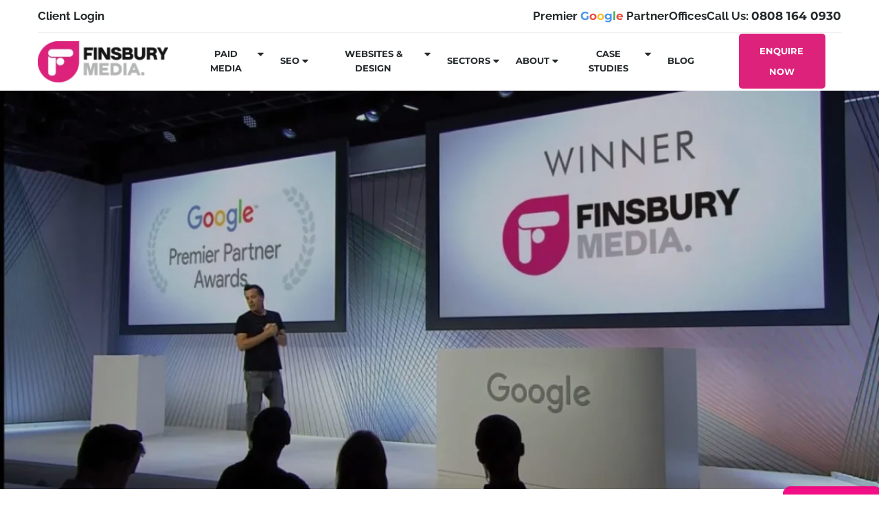

--- FILE ---
content_type: text/html; charset=UTF-8
request_url: https://finsburymedia.com/google-adwords-agency/ppc-northampton/
body_size: 52651
content:
<!DOCTYPE html>
<html lang="en-US" prefix="og: https://ogp.me/ns#">
<head>
	<meta charset="UTF-8" />
	<meta name="viewport" content="width=device-width, initial-scale=1" />
	<link rel="profile" href="http://gmpg.org/xfn/11" />
	<link rel="pingback" href="https://finsburymedia.com/xmlrpc.php" />
	<style type="text/css">div[id^="wpcf7-f99721"] button.cf7mls_next {   }div[id^="wpcf7-f99721"] button.cf7mls_back {   }div[id^="wpcf7-f75844"] button.cf7mls_next {   }div[id^="wpcf7-f75844"] button.cf7mls_back {   }div[id^="wpcf7-f5463"] button.cf7mls_next {   }div[id^="wpcf7-f5463"] button.cf7mls_back {   }div[id^="wpcf7-f1716"] button.cf7mls_next {   }div[id^="wpcf7-f1716"] button.cf7mls_back {   }</style><style type="text/css">div[id^="wpcf7-f99721"] button.cf7mls_next {   }div[id^="wpcf7-f99721"] button.cf7mls_back {   }div[id^="wpcf7-f75844"] button.cf7mls_next {   }div[id^="wpcf7-f75844"] button.cf7mls_back {   }div[id^="wpcf7-f5463"] button.cf7mls_next {   }div[id^="wpcf7-f5463"] button.cf7mls_back {   }div[id^="wpcf7-f1716"] button.cf7mls_next {   }div[id^="wpcf7-f1716"] button.cf7mls_back {   }</style><style type="text/css">div[id^="wpcf7-f99721"] button.cf7mls_next {   }div[id^="wpcf7-f99721"] button.cf7mls_back {   }div[id^="wpcf7-f75844"] button.cf7mls_next {   }div[id^="wpcf7-f75844"] button.cf7mls_back {   }div[id^="wpcf7-f5463"] button.cf7mls_next {   }div[id^="wpcf7-f5463"] button.cf7mls_back {   }div[id^="wpcf7-f1716"] button.cf7mls_next {   }div[id^="wpcf7-f1716"] button.cf7mls_back {   }</style>	<style>img:is([sizes="auto" i], [sizes^="auto," i]) { contain-intrinsic-size: 3000px 1500px }</style>
	<link rel="preload" as="style" href="https://finsburymedia.com/wp-admin/admin-ajax.php?action=finsmeco_serve_asset&#038;f=cc-core.css&#038;ver=1.2.1" />
<link rel="preload" as="style" href="https://finsburymedia.com/wp-admin/admin-ajax.php?action=finsmeco_serve_asset&#038;f=cc-setup.css&#038;ver=1.2.1" />

<!-- Search Engine Optimization by Rank Math - https://rankmath.com/ -->
<title>🥇 Award Winning PPC Agency Northampton | Google Ads Agency</title>
<meta name="description" content="Work with a trusted PPC agency in Northampton. Our Google Ads agency builds campaigns that boost leads, lower costs and grow your brand."/>
<meta name="robots" content="follow, index, max-snippet:-1, max-video-preview:-1, max-image-preview:large"/>
<link rel="canonical" href="https://finsburymedia.com/google-adwords-agency/ppc-northampton/" />
<meta property="og:locale" content="en_US" />
<meta property="og:type" content="article" />
<meta property="og:url" content="https://finsburymedia.com/google-adwords-agency/ppc-northampton/" />
<meta property="og:site_name" content="Finsbury Media" />
<meta property="og:updated_time" content="2025-11-25T10:47:12+00:00" />
<meta property="og:image" content="https://finsburymedia.com/wp-content/uploads/2025/10/ppc-screenshot-location.webp" />
<meta property="og:image:secure_url" content="https://finsburymedia.com/wp-content/uploads/2025/10/ppc-screenshot-location.webp" />
<meta property="og:image:width" content="600" />
<meta property="og:image:height" content="600" />
<meta property="og:image:alt" content="PPC Agency" />
<meta property="og:image:type" content="image/png" />
<meta property="article:published_time" content="2025-10-29T12:34:27+00:00" />
<meta property="article:modified_time" content="2025-11-25T10:47:12+00:00" />
<meta name="twitter:card" content="summary_large_image" />
<meta name="twitter:image" content="https://finsburymedia.com/wp-content/uploads/2025/10/ppc-screenshot-location.webp" />
<meta name="twitter:label1" content="Time to read" />
<meta name="twitter:data1" content="10 minutes" />
<script type="application/ld+json" class="rank-math-schema">{"@context":"https://schema.org","@graph":[{"@type":["Person","Organization"],"@id":"https://finsburymedia.com/#person","name":"Finsbury Media"},{"@type":"WebSite","@id":"https://finsburymedia.com/#website","url":"https://finsburymedia.com","name":"Finsbury Media","publisher":{"@id":"https://finsburymedia.com/#person"},"inLanguage":"en-US"},{"@type":"ImageObject","@id":"https://finsburymedia.com/wp-content/uploads/2025/02/adword-icon.png","url":"https://finsburymedia.com/wp-content/uploads/2025/02/adword-icon.png","width":"200","height":"200","inLanguage":"en-US"},{"@type":"WebPage","@id":"https://finsburymedia.com/google-adwords-agency/ppc-northampton/#webpage","url":"https://finsburymedia.com/google-adwords-agency/ppc-northampton/","name":"\ud83e\udd47 Award Winning PPC Agency Northampton | Google Ads Agency","datePublished":"2025-10-29T12:34:27+00:00","dateModified":"2025-11-25T10:47:12+00:00","isPartOf":{"@id":"https://finsburymedia.com/#website"},"primaryImageOfPage":{"@id":"https://finsburymedia.com/wp-content/uploads/2025/02/adword-icon.png"},"inLanguage":"en-US"},{"@type":"Person","@id":"https://finsburymedia.com/author/admin/","name":"admin","url":"https://finsburymedia.com/author/admin/","image":{"@type":"ImageObject","@id":"https://secure.gravatar.com/avatar/a263ba9d5b1ac79903058226322970c0d594563ab82fcdfdfed5854beba7749a?s=96&amp;d=mm&amp;r=g","url":"https://secure.gravatar.com/avatar/a263ba9d5b1ac79903058226322970c0d594563ab82fcdfdfed5854beba7749a?s=96&amp;d=mm&amp;r=g","caption":"admin","inLanguage":"en-US"},"sameAs":["https://finsburymedia.com"]},{"@type":"Article","headline":"\ud83e\udd47 Award Winning PPC Agency Northampton | Google Ads Agency","datePublished":"2025-10-29T12:34:27+00:00","dateModified":"2025-11-25T10:47:12+00:00","author":{"@id":"https://finsburymedia.com/author/admin/","name":"admin"},"publisher":{"@id":"https://finsburymedia.com/#person"},"description":"Work with a trusted PPC agency in Northampton. Our Google Ads agency builds campaigns that boost leads, lower costs and grow your brand.","name":"\ud83e\udd47 Award Winning PPC Agency Northampton | Google Ads Agency","@id":"https://finsburymedia.com/google-adwords-agency/ppc-northampton/#richSnippet","isPartOf":{"@id":"https://finsburymedia.com/google-adwords-agency/ppc-northampton/#webpage"},"image":{"@id":"https://finsburymedia.com/wp-content/uploads/2025/02/adword-icon.png"},"inLanguage":"en-US","mainEntityOfPage":{"@id":"https://finsburymedia.com/google-adwords-agency/ppc-northampton/#webpage"}}]}</script>
<!-- /Rank Math WordPress SEO plugin -->

<link rel='dns-prefetch' href='//challenges.cloudflare.com' />
<link rel="alternate" type="application/rss+xml" title="Digital Marketing Agency Finsbury Media &raquo; Feed" href="https://finsburymedia.com/feed/" />
<link rel="alternate" type="application/rss+xml" title="Digital Marketing Agency Finsbury Media &raquo; Comments Feed" href="https://finsburymedia.com/comments/feed/" />
<script>
window._wpemojiSettings = {"baseUrl":"https:\/\/s.w.org\/images\/core\/emoji\/16.0.1\/72x72\/","ext":".png","svgUrl":"https:\/\/s.w.org\/images\/core\/emoji\/16.0.1\/svg\/","svgExt":".svg","source":{"concatemoji":"https:\/\/finsburymedia.com\/wp-includes\/js\/wp-emoji-release.min.js?ver=6.8.3"}};
/*! This file is auto-generated */
!function(s,n){var o,i,e;function c(e){try{var t={supportTests:e,timestamp:(new Date).valueOf()};sessionStorage.setItem(o,JSON.stringify(t))}catch(e){}}function p(e,t,n){e.clearRect(0,0,e.canvas.width,e.canvas.height),e.fillText(t,0,0);var t=new Uint32Array(e.getImageData(0,0,e.canvas.width,e.canvas.height).data),a=(e.clearRect(0,0,e.canvas.width,e.canvas.height),e.fillText(n,0,0),new Uint32Array(e.getImageData(0,0,e.canvas.width,e.canvas.height).data));return t.every(function(e,t){return e===a[t]})}function u(e,t){e.clearRect(0,0,e.canvas.width,e.canvas.height),e.fillText(t,0,0);for(var n=e.getImageData(16,16,1,1),a=0;a<n.data.length;a++)if(0!==n.data[a])return!1;return!0}function f(e,t,n,a){switch(t){case"flag":return n(e,"\ud83c\udff3\ufe0f\u200d\u26a7\ufe0f","\ud83c\udff3\ufe0f\u200b\u26a7\ufe0f")?!1:!n(e,"\ud83c\udde8\ud83c\uddf6","\ud83c\udde8\u200b\ud83c\uddf6")&&!n(e,"\ud83c\udff4\udb40\udc67\udb40\udc62\udb40\udc65\udb40\udc6e\udb40\udc67\udb40\udc7f","\ud83c\udff4\u200b\udb40\udc67\u200b\udb40\udc62\u200b\udb40\udc65\u200b\udb40\udc6e\u200b\udb40\udc67\u200b\udb40\udc7f");case"emoji":return!a(e,"\ud83e\udedf")}return!1}function g(e,t,n,a){var r="undefined"!=typeof WorkerGlobalScope&&self instanceof WorkerGlobalScope?new OffscreenCanvas(300,150):s.createElement("canvas"),o=r.getContext("2d",{willReadFrequently:!0}),i=(o.textBaseline="top",o.font="600 32px Arial",{});return e.forEach(function(e){i[e]=t(o,e,n,a)}),i}function t(e){var t=s.createElement("script");t.src=e,t.defer=!0,s.head.appendChild(t)}"undefined"!=typeof Promise&&(o="wpEmojiSettingsSupports",i=["flag","emoji"],n.supports={everything:!0,everythingExceptFlag:!0},e=new Promise(function(e){s.addEventListener("DOMContentLoaded",e,{once:!0})}),new Promise(function(t){var n=function(){try{var e=JSON.parse(sessionStorage.getItem(o));if("object"==typeof e&&"number"==typeof e.timestamp&&(new Date).valueOf()<e.timestamp+604800&&"object"==typeof e.supportTests)return e.supportTests}catch(e){}return null}();if(!n){if("undefined"!=typeof Worker&&"undefined"!=typeof OffscreenCanvas&&"undefined"!=typeof URL&&URL.createObjectURL&&"undefined"!=typeof Blob)try{var e="postMessage("+g.toString()+"("+[JSON.stringify(i),f.toString(),p.toString(),u.toString()].join(",")+"));",a=new Blob([e],{type:"text/javascript"}),r=new Worker(URL.createObjectURL(a),{name:"wpTestEmojiSupports"});return void(r.onmessage=function(e){c(n=e.data),r.terminate(),t(n)})}catch(e){}c(n=g(i,f,p,u))}t(n)}).then(function(e){for(var t in e)n.supports[t]=e[t],n.supports.everything=n.supports.everything&&n.supports[t],"flag"!==t&&(n.supports.everythingExceptFlag=n.supports.everythingExceptFlag&&n.supports[t]);n.supports.everythingExceptFlag=n.supports.everythingExceptFlag&&!n.supports.flag,n.DOMReady=!1,n.readyCallback=function(){n.DOMReady=!0}}).then(function(){return e}).then(function(){var e;n.supports.everything||(n.readyCallback(),(e=n.source||{}).concatemoji?t(e.concatemoji):e.wpemoji&&e.twemoji&&(t(e.twemoji),t(e.wpemoji)))}))}((window,document),window._wpemojiSettings);
</script>
<link rel='stylesheet' id='finsbury-media-cookie-consent-core-css-css' href='https://finsburymedia.com/wp-admin/admin-ajax.php?action=finsmeco_serve_asset&#038;f=cc-core.css&#038;ver=1.2.1' media='all' />
<link rel='stylesheet' id='finsbury-media-cookie-consent-setup-css-css' href='https://finsburymedia.com/wp-admin/admin-ajax.php?action=finsmeco_serve_asset&#038;f=cc-setup.css&#038;ver=1.2.1' media='all' />
<link rel='preload' href='https://finsburymedia.com/wp-content/plugins/instagram-feed/css/sbi-styles.min.css?ver=6.9.1' as='style'
                    onload="this.onload=null;this.rel='stylesheet'" />
                <noscript><link rel='stylesheet' href='https://finsburymedia.com/wp-content/plugins/instagram-feed/css/sbi-styles.min.css?ver=6.9.1' /></noscript><link rel='stylesheet' id='hfe-widgets-style-css' href='https://finsburymedia.com/wp-content/plugins/header-footer-elementor/inc/widgets-css/frontend.css?ver=2.5.2' media='all' />
<link rel='preload' href='https://finsburymedia.com/wp-content/plugins/premium-addons-for-elementor/assets/frontend/min-css/premium-addons.min.css?ver=4.11.20' as='style'
                    onload="this.onload=null;this.rel='stylesheet'" />
                <noscript><link rel='stylesheet' href='https://finsburymedia.com/wp-content/plugins/premium-addons-for-elementor/assets/frontend/min-css/premium-addons.min.css?ver=4.11.20' /></noscript><style id='wp-emoji-styles-inline-css'>

	img.wp-smiley, img.emoji {
		display: inline !important;
		border: none !important;
		box-shadow: none !important;
		height: 1em !important;
		width: 1em !important;
		margin: 0 0.07em !important;
		vertical-align: -0.1em !important;
		background: none !important;
		padding: 0 !important;
	}
</style>
<link rel='preload' href='https://finsburymedia.com/wp-includes/css/dist/components/style.min.css?ver=6.8.3' as='style'
                    onload="this.onload=null;this.rel='stylesheet'" />
                <noscript><link rel='stylesheet' href='https://finsburymedia.com/wp-includes/css/dist/components/style.min.css?ver=6.8.3' /></noscript><link rel='stylesheet' id='wp-preferences-css' href='https://finsburymedia.com/wp-includes/css/dist/preferences/style.min.css?ver=6.8.3' media='all' />
<link rel='stylesheet' id='wp-block-editor-css' href='https://finsburymedia.com/wp-includes/css/dist/block-editor/style.min.css?ver=6.8.3' media='all' />
<link rel='preload' href='https://finsburymedia.com/wp-content/plugins/popup-maker/dist/packages/block-library-style.css?ver=dbea705cfafe089d65f1' as='style'
                    onload="this.onload=null;this.rel='stylesheet'" />
                <noscript><link rel='stylesheet' href='https://finsburymedia.com/wp-content/plugins/popup-maker/dist/packages/block-library-style.css?ver=dbea705cfafe089d65f1' /></noscript><link rel='stylesheet' id='cf7mls-css' href='https://finsburymedia.com/wp-content/plugins/cf7-multi-step/assets/frontend/css/cf7mls.css?ver=2.7.9' media='all' />
<link rel='preload' href='https://finsburymedia.com/wp-content/plugins/cf7-multi-step/assets/frontend/animate/animate.min.css?ver=2.7.9' as='style'
                    onload="this.onload=null;this.rel='stylesheet'" />
                <noscript><link rel='stylesheet' href='https://finsburymedia.com/wp-content/plugins/cf7-multi-step/assets/frontend/animate/animate.min.css?ver=2.7.9' /></noscript><link rel='preload' href='https://finsburymedia.com/wp-content/plugins/contact-form-7/includes/css/styles.css?ver=6.1.2' as='style'
                    onload="this.onload=null;this.rel='stylesheet'" />
                <noscript><link rel='stylesheet' href='https://finsburymedia.com/wp-content/plugins/contact-form-7/includes/css/styles.css?ver=6.1.2' /></noscript><link rel='preload' href='https://finsburymedia.com/wp-content/plugins/header-footer-elementor/assets/css/header-footer-elementor.css?ver=2.5.2' as='style'
                    onload="this.onload=null;this.rel='stylesheet'" />
                <noscript><link rel='stylesheet' href='https://finsburymedia.com/wp-content/plugins/header-footer-elementor/assets/css/header-footer-elementor.css?ver=2.5.2' /></noscript><link rel='preload' href='https://finsburymedia.com/wp-content/themes/hello-elementor/theme.min.css?ver=3.3.0' as='style'
                    onload="this.onload=null;this.rel='stylesheet'" />
                <noscript><link rel='stylesheet' href='https://finsburymedia.com/wp-content/themes/hello-elementor/theme.min.css?ver=3.3.0' /></noscript><link rel='stylesheet' id='elementor-frontend-css' href='https://finsburymedia.com/wp-content/plugins/elementor/assets/css/frontend.min.css?ver=3.32.4' media='all' />
<link rel='preload' href='https://finsburymedia.com/wp-content/plugins/essential-addons-for-elementor-lite/assets/front-end/css/view/general.min.css?ver=6.3.3' as='style'
                    onload="this.onload=null;this.rel='stylesheet'" />
                <noscript><link rel='stylesheet' href='https://finsburymedia.com/wp-content/plugins/essential-addons-for-elementor-lite/assets/front-end/css/view/general.min.css?ver=6.3.3' /></noscript><link rel='stylesheet' id='eael-100646-css' href='https://finsburymedia.com/wp-content/uploads/essential-addons-elementor/eael-100646.css?ver=1764067632' media='all' />
<link rel='stylesheet' id='elementor-post-5-css' href='https://finsburymedia.com/wp-content/uploads/elementor/css/post-5.css?ver=1764085483' media='all' />
<link rel='preload' href='https://finsburymedia.com/wp-content/plugins/instagram-feed/css/sbi-styles.min.css?ver=6.9.1' as='style'
                    onload="this.onload=null;this.rel='stylesheet'" />
                <noscript><link rel='stylesheet' href='https://finsburymedia.com/wp-content/plugins/instagram-feed/css/sbi-styles.min.css?ver=6.9.1' /></noscript><link rel='stylesheet' id='widget-heading-css' href='https://finsburymedia.com/wp-content/plugins/elementor/assets/css/widget-heading.min.css?ver=3.32.4' media='all' />
<link rel='stylesheet' id='widget-divider-css' href='https://finsburymedia.com/wp-content/plugins/elementor/assets/css/widget-divider.min.css?ver=3.32.4' media='all' />
<link rel='stylesheet' id='widget-image-css' href='https://finsburymedia.com/wp-content/plugins/elementor/assets/css/widget-image.min.css?ver=3.32.4' media='all' />
<link rel='stylesheet' id='e-animation-rotateInUpLeft-css' href='https://finsburymedia.com/wp-content/plugins/elementor/assets/lib/animations/styles/rotateInUpLeft.min.css?ver=3.32.4' media='all' />
<link rel='preload' href='https://finsburymedia.com/wp-content/plugins/elementor/assets/css/widget-icon-list.min.css?ver=3.32.4' as='style'
                    onload="this.onload=null;this.rel='stylesheet'" />
                <noscript><link rel='stylesheet' href='https://finsburymedia.com/wp-content/plugins/elementor/assets/css/widget-icon-list.min.css?ver=3.32.4' /></noscript><link rel='preload' href='https://finsburymedia.com/wp-content/plugins/elementor/assets/lib/animations/styles/fadeInLeft.min.css?ver=3.32.4' as='style'
                    onload="this.onload=null;this.rel='stylesheet'" />
                <noscript><link rel='stylesheet' href='https://finsburymedia.com/wp-content/plugins/elementor/assets/lib/animations/styles/fadeInLeft.min.css?ver=3.32.4' /></noscript><link rel='stylesheet' id='elementor-post-100646-css' href='https://finsburymedia.com/wp-content/uploads/elementor/css/post-100646.css?ver=1764159391' media='all' />
<link rel='preload' href='https://finsburymedia.com/wp-content/uploads/essential-addons-elementor/eael-9.css?ver=1764067632' as='style'
                    onload="this.onload=null;this.rel='stylesheet'" />
                <noscript><link rel='stylesheet' href='https://finsburymedia.com/wp-content/uploads/essential-addons-elementor/eael-9.css?ver=1764067632' /></noscript><link rel='stylesheet' id='elementor-post-9-css' href='https://finsburymedia.com/wp-content/uploads/elementor/css/post-9.css?ver=1764085483' media='all' />
<link rel='stylesheet' id='elementor-post-554-css' href='https://finsburymedia.com/wp-content/uploads/elementor/css/post-554.css?ver=1764085483' media='all' />
<link rel='preload' href='https://finsburymedia.com/wp-content/plugins/widget-google-reviews/assets/css/public-main.css?ver=6.5' as='style'
                    onload="this.onload=null;this.rel='stylesheet'" />
                <noscript><link rel='stylesheet' href='https://finsburymedia.com/wp-content/plugins/widget-google-reviews/assets/css/public-main.css?ver=6.5' /></noscript><link rel='stylesheet' id='hello-elementor-css' href='https://finsburymedia.com/wp-content/themes/hello-elementor/style.min.css?ver=3.3.0' media='all' />
<link rel='preload' href='https://finsburymedia.com/wp-content/themes/hello-elementor/header-footer.min.css?ver=3.3.0' as='style'
                    onload="this.onload=null;this.rel='stylesheet'" />
                <noscript><link rel='stylesheet' href='https://finsburymedia.com/wp-content/themes/hello-elementor/header-footer.min.css?ver=3.3.0' /></noscript><link rel='stylesheet' id='popup-maker-site-css' href='https://finsburymedia.com/wp-content/plugins/popup-maker/dist/assets/site.css?ver=1.21.4' media='all' />
<style id='popup-maker-site-inline-css'>
/* Popup Theme 62298: Default Theme */
.pum-theme-62298, .pum-theme-default-theme { background-color: rgba( 255, 255, 255, 1.00 ) } 
.pum-theme-62298 .pum-container, .pum-theme-default-theme .pum-container { padding: 18px; border-radius: 0px; border: 1px none #000000; box-shadow: 1px 1px 3px 0px rgba( 2, 2, 2, 0.23 ); background-color: rgba( 249, 249, 249, 1.00 ) } 
.pum-theme-62298 .pum-title, .pum-theme-default-theme .pum-title { color: #000000; text-align: left; text-shadow: 0px 0px 0px rgba( 2, 2, 2, 0.23 ); font-family: inherit; font-weight: 400; font-size: 32px; font-style: normal; line-height: 36px } 
.pum-theme-62298 .pum-content, .pum-theme-default-theme .pum-content { color: #8c8c8c; font-family: inherit; font-weight: 400; font-style: inherit } 
.pum-theme-62298 .pum-content + .pum-close, .pum-theme-default-theme .pum-content + .pum-close { position: absolute; height: auto; width: auto; left: auto; right: 0px; bottom: auto; top: 0px; padding: 8px; color: #ffffff; font-family: inherit; font-weight: 400; font-size: 12px; font-style: inherit; line-height: 36px; border: 1px none #ffffff; border-radius: 0px; box-shadow: 1px 1px 3px 0px rgba( 2, 2, 2, 0.23 ); text-shadow: 0px 0px 0px rgba( 0, 0, 0, 0.23 ); background-color: rgba( 0, 183, 205, 1.00 ) } 

/* Popup Theme 62299: Light Box */
.pum-theme-62299, .pum-theme-lightbox { background-color: rgba( 0, 0, 0, 0.60 ) } 
.pum-theme-62299 .pum-container, .pum-theme-lightbox .pum-container { padding: 18px; border-radius: 3px; border: 8px solid #000000; box-shadow: 0px 0px 30px 0px rgba( 2, 2, 2, 1.00 ); background-color: rgba( 255, 255, 255, 1.00 ) } 
.pum-theme-62299 .pum-title, .pum-theme-lightbox .pum-title { color: #000000; text-align: left; text-shadow: 0px 0px 0px rgba( 2, 2, 2, 0.23 ); font-family: inherit; font-weight: 100; font-size: 32px; line-height: 36px } 
.pum-theme-62299 .pum-content, .pum-theme-lightbox .pum-content { color: #000000; font-family: inherit; font-weight: 100 } 
.pum-theme-62299 .pum-content + .pum-close, .pum-theme-lightbox .pum-content + .pum-close { position: absolute; height: 26px; width: 26px; left: auto; right: -13px; bottom: auto; top: -13px; padding: 0px; color: #ffffff; font-family: Arial; font-weight: 100; font-size: 24px; line-height: 24px; border: 2px solid #ffffff; border-radius: 26px; box-shadow: 0px 0px 15px 1px rgba( 2, 2, 2, 0.75 ); text-shadow: 0px 0px 0px rgba( 0, 0, 0, 0.23 ); background-color: rgba( 0, 0, 0, 1.00 ) } 

/* Popup Theme 62300: Enterprise Blue */
.pum-theme-62300, .pum-theme-enterprise-blue { background-color: rgba( 0, 0, 0, 0.70 ) } 
.pum-theme-62300 .pum-container, .pum-theme-enterprise-blue .pum-container { padding: 28px; border-radius: 5px; border: 1px none #000000; box-shadow: 0px 10px 25px 4px rgba( 2, 2, 2, 0.50 ); background-color: rgba( 255, 255, 255, 1.00 ) } 
.pum-theme-62300 .pum-title, .pum-theme-enterprise-blue .pum-title { color: #315b7c; text-align: left; text-shadow: 0px 0px 0px rgba( 2, 2, 2, 0.23 ); font-family: inherit; font-weight: 100; font-size: 34px; line-height: 36px } 
.pum-theme-62300 .pum-content, .pum-theme-enterprise-blue .pum-content { color: #2d2d2d; font-family: inherit; font-weight: 100 } 
.pum-theme-62300 .pum-content + .pum-close, .pum-theme-enterprise-blue .pum-content + .pum-close { position: absolute; height: 28px; width: 28px; left: auto; right: 8px; bottom: auto; top: 8px; padding: 4px; color: #ffffff; font-family: Times New Roman; font-weight: 100; font-size: 20px; line-height: 20px; border: 1px none #ffffff; border-radius: 42px; box-shadow: 0px 0px 0px 0px rgba( 2, 2, 2, 0.23 ); text-shadow: 0px 0px 0px rgba( 0, 0, 0, 0.23 ); background-color: rgba( 49, 91, 124, 1.00 ) } 

/* Popup Theme 62301: Hello Box */
.pum-theme-62301, .pum-theme-hello-box { background-color: rgba( 0, 0, 0, 0.75 ) } 
.pum-theme-62301 .pum-container, .pum-theme-hello-box .pum-container { padding: 30px; border-radius: 80px; border: 14px solid #81d742; box-shadow: 0px 0px 0px 0px rgba( 2, 2, 2, 0.00 ); background-color: rgba( 255, 255, 255, 1.00 ) } 
.pum-theme-62301 .pum-title, .pum-theme-hello-box .pum-title { color: #2d2d2d; text-align: left; text-shadow: 0px 0px 0px rgba( 2, 2, 2, 0.23 ); font-family: Montserrat; font-weight: 100; font-size: 32px; line-height: 36px } 
.pum-theme-62301 .pum-content, .pum-theme-hello-box .pum-content { color: #2d2d2d; font-family: inherit; font-weight: 100 } 
.pum-theme-62301 .pum-content + .pum-close, .pum-theme-hello-box .pum-content + .pum-close { position: absolute; height: auto; width: auto; left: auto; right: -30px; bottom: auto; top: -30px; padding: 0px; color: #2d2d2d; font-family: Times New Roman; font-weight: 100; font-size: 32px; line-height: 28px; border: 1px none #ffffff; border-radius: 28px; box-shadow: 0px 0px 0px 0px rgba( 2, 2, 2, 0.23 ); text-shadow: 0px 0px 0px rgba( 0, 0, 0, 0.23 ); background-color: rgba( 255, 255, 255, 1.00 ) } 

/* Popup Theme 62302: Cutting Edge */
.pum-theme-62302, .pum-theme-cutting-edge { background-color: rgba( 0, 0, 0, 0.50 ) } 
.pum-theme-62302 .pum-container, .pum-theme-cutting-edge .pum-container { padding: 18px; border-radius: 0px; border: 1px none #000000; box-shadow: 0px 10px 25px 0px rgba( 2, 2, 2, 0.50 ); background-color: rgba( 30, 115, 190, 1.00 ) } 
.pum-theme-62302 .pum-title, .pum-theme-cutting-edge .pum-title { color: #ffffff; text-align: left; text-shadow: 0px 0px 0px rgba( 2, 2, 2, 0.23 ); font-family: Sans-Serif; font-weight: 100; font-size: 26px; line-height: 28px } 
.pum-theme-62302 .pum-content, .pum-theme-cutting-edge .pum-content { color: #ffffff; font-family: inherit; font-weight: 100 } 
.pum-theme-62302 .pum-content + .pum-close, .pum-theme-cutting-edge .pum-content + .pum-close { position: absolute; height: 24px; width: 24px; left: auto; right: 0px; bottom: auto; top: 0px; padding: 0px; color: #1e73be; font-family: Times New Roman; font-weight: 100; font-size: 32px; line-height: 24px; border: 1px none #ffffff; border-radius: 0px; box-shadow: -1px 1px 1px 0px rgba( 2, 2, 2, 0.10 ); text-shadow: -1px 1px 1px rgba( 0, 0, 0, 0.10 ); background-color: rgba( 238, 238, 34, 1.00 ) } 

/* Popup Theme 62303: Framed Border */
.pum-theme-62303, .pum-theme-framed-border { background-color: rgba( 255, 255, 255, 0.50 ) } 
.pum-theme-62303 .pum-container, .pum-theme-framed-border .pum-container { padding: 18px; border-radius: 0px; border: 20px outset #dd3333; box-shadow: 1px 1px 3px 0px rgba( 2, 2, 2, 0.97 ) inset; background-color: rgba( 255, 251, 239, 1.00 ) } 
.pum-theme-62303 .pum-title, .pum-theme-framed-border .pum-title { color: #000000; text-align: left; text-shadow: 0px 0px 0px rgba( 2, 2, 2, 0.23 ); font-family: inherit; font-weight: 100; font-size: 32px; line-height: 36px } 
.pum-theme-62303 .pum-content, .pum-theme-framed-border .pum-content { color: #2d2d2d; font-family: inherit; font-weight: 100 } 
.pum-theme-62303 .pum-content + .pum-close, .pum-theme-framed-border .pum-content + .pum-close { position: absolute; height: 20px; width: 20px; left: auto; right: -20px; bottom: auto; top: -20px; padding: 0px; color: #ffffff; font-family: Tahoma; font-weight: 700; font-size: 16px; line-height: 18px; border: 1px none #ffffff; border-radius: 0px; box-shadow: 0px 0px 0px 0px rgba( 2, 2, 2, 0.23 ); text-shadow: 0px 0px 0px rgba( 0, 0, 0, 0.23 ); background-color: rgba( 0, 0, 0, 0.55 ) } 

/* Popup Theme 62304: Floating Bar - Soft Blue */
.pum-theme-62304, .pum-theme-floating-bar { background-color: rgba( 255, 255, 255, 0.00 ) } 
.pum-theme-62304 .pum-container, .pum-theme-floating-bar .pum-container { padding: 8px; border-radius: 0px; border: 1px none #000000; box-shadow: 1px 1px 3px 0px rgba( 2, 2, 2, 0.23 ); background-color: rgba( 238, 246, 252, 1.00 ) } 
.pum-theme-62304 .pum-title, .pum-theme-floating-bar .pum-title { color: #505050; text-align: left; text-shadow: 0px 0px 0px rgba( 2, 2, 2, 0.23 ); font-family: inherit; font-weight: 400; font-size: 32px; line-height: 36px } 
.pum-theme-62304 .pum-content, .pum-theme-floating-bar .pum-content { color: #505050; font-family: inherit; font-weight: 400 } 
.pum-theme-62304 .pum-content + .pum-close, .pum-theme-floating-bar .pum-content + .pum-close { position: absolute; height: 18px; width: 18px; left: auto; right: 5px; bottom: auto; top: 50%; padding: 0px; color: #505050; font-family: Sans-Serif; font-weight: 700; font-size: 15px; line-height: 18px; border: 1px solid #505050; border-radius: 15px; box-shadow: 0px 0px 0px 0px rgba( 2, 2, 2, 0.00 ); text-shadow: 0px 0px 0px rgba( 0, 0, 0, 0.00 ); background-color: rgba( 255, 255, 255, 0.00 ); transform: translate(0, -50%) } 

/* Popup Theme 62305: Content Only - For use with page builders or block editor */
.pum-theme-62305, .pum-theme-content-only { background-color: rgba( 0, 0, 0, 0.70 ) } 
.pum-theme-62305 .pum-container, .pum-theme-content-only .pum-container { padding: 0px; border-radius: 0px; border: 1px none #000000; box-shadow: 0px 0px 0px 0px rgba( 2, 2, 2, 0.00 ) } 
.pum-theme-62305 .pum-title, .pum-theme-content-only .pum-title { color: #000000; text-align: left; text-shadow: 0px 0px 0px rgba( 2, 2, 2, 0.23 ); font-family: inherit; font-weight: 400; font-size: 32px; line-height: 36px } 
.pum-theme-62305 .pum-content, .pum-theme-content-only .pum-content { color: #8c8c8c; font-family: inherit; font-weight: 400 } 
.pum-theme-62305 .pum-content + .pum-close, .pum-theme-content-only .pum-content + .pum-close { position: absolute; height: 18px; width: 18px; left: auto; right: 7px; bottom: auto; top: 7px; padding: 0px; color: #000000; font-family: inherit; font-weight: 700; font-size: 20px; line-height: 20px; border: 1px none #ffffff; border-radius: 15px; box-shadow: 0px 0px 0px 0px rgba( 2, 2, 2, 0.00 ); text-shadow: 0px 0px 0px rgba( 0, 0, 0, 0.00 ); background-color: rgba( 255, 255, 255, 0.00 ) } 

#pum-62319 {z-index: 1999999999}
#pum-5450 {z-index: 1999999999}

</style>
<link rel='stylesheet' id='hfe-elementor-icons-css' href='https://finsburymedia.com/wp-content/plugins/elementor/assets/lib/eicons/css/elementor-icons.min.css?ver=5.34.0' media='all' />
<link rel='preload' href='https://finsburymedia.com/wp-content/plugins/elementor/assets/css/widget-icon-list.min.css?ver=3.24.3' as='style'
                    onload="this.onload=null;this.rel='stylesheet'" />
                <noscript><link rel='stylesheet' href='https://finsburymedia.com/wp-content/plugins/elementor/assets/css/widget-icon-list.min.css?ver=3.24.3' /></noscript><link rel='stylesheet' id='hfe-social-icons-css' href='https://finsburymedia.com/wp-content/plugins/elementor/assets/css/widget-social-icons.min.css?ver=3.24.0' media='all' />
<link rel='preload' href='https://finsburymedia.com/wp-content/plugins/elementor/assets/lib/font-awesome/css/brands.css?ver=5.15.3' as='style'
                    onload="this.onload=null;this.rel='stylesheet'" />
                <noscript><link rel='stylesheet' href='https://finsburymedia.com/wp-content/plugins/elementor/assets/lib/font-awesome/css/brands.css?ver=5.15.3' /></noscript><link rel='preload' href='https://finsburymedia.com/wp-content/plugins/elementor/assets/lib/font-awesome/css/fontawesome.css?ver=5.15.3' as='style'
                    onload="this.onload=null;this.rel='stylesheet'" />
                <noscript><link rel='stylesheet' href='https://finsburymedia.com/wp-content/plugins/elementor/assets/lib/font-awesome/css/fontawesome.css?ver=5.15.3' /></noscript><link rel='preload' href='https://finsburymedia.com/wp-content/plugins/elementor/assets/lib/font-awesome/css/solid.css?ver=5.15.3' as='style'
                    onload="this.onload=null;this.rel='stylesheet'" />
                <noscript><link rel='stylesheet' href='https://finsburymedia.com/wp-content/plugins/elementor/assets/lib/font-awesome/css/solid.css?ver=5.15.3' /></noscript><link rel='preload' href='https://finsburymedia.com/wp-content/themes/hello-elementor-child/style.css?ver=2.7.1.1738661568' as='style'
                    onload="this.onload=null;this.rel='stylesheet'" />
                <noscript><link rel='stylesheet' href='https://finsburymedia.com/wp-content/themes/hello-elementor-child/style.css?ver=2.7.1.1738661568' /></noscript><link rel='preload' href='https://finsburymedia.com/wp-content/uploads/elementor/google-fonts/css/montserrat.css?ver=1764084793' as='style' onload="this.onload=null;this.rel='stylesheet'" />
                <noscript><link rel='stylesheet' href='https://finsburymedia.com/wp-content/uploads/elementor/google-fonts/css/montserrat.css?ver=1764084793' /></noscript><link rel='preload' href='https://finsburymedia.com/wp-content/uploads/elementor/google-fonts/css/raleway.css?ver=1764084795' as='style' onload="this.onload=null;this.rel='stylesheet'" />
                <noscript><link rel='stylesheet' href='https://finsburymedia.com/wp-content/uploads/elementor/google-fonts/css/raleway.css?ver=1764084795' /></noscript><script id="finsmeco-consent-defaults-js-after">
		// consent mode defaults
		window.dataLayer = window.dataLayer || [];
		function gtag() { dataLayer.push(arguments); }
		
		gtag("consent", "default", {
			ad_storage: "denied",
			analytics_storage: "denied",
			ad_user_data: "denied",
			ad_personalization: "denied",
			wait_for_update: 1500,
		});

		window.uetq = window.uetq || [];
		window.uetq.push("consent", "default", {
			ad_storage: "denied",
			analytics_storage: "denied",
		});

		window.clarity = window.clarity || function() {
			(window.clarity.q = window.clarity.q || []).push(arguments);
		};
		window.clarity("consentv2", {
			ad_Storage: "denied",
			analytics_Storage: "denied",
		});
	
</script>
<script src="https://finsburymedia.com/wp-includes/js/jquery/jquery.min.js?ver=3.7.1" id="jquery-core-js"></script>
<script src="https://finsburymedia.com/wp-includes/js/jquery/jquery-migrate.min.js?ver=3.4.1" defer></script><script id="jquery-js-after">
!function($){"use strict";$(document).ready(function(){$(this).scrollTop()>100&&$(".hfe-scroll-to-top-wrap").removeClass("hfe-scroll-to-top-hide"),$(window).scroll(function(){$(this).scrollTop()<100?$(".hfe-scroll-to-top-wrap").fadeOut(300):$(".hfe-scroll-to-top-wrap").fadeIn(300)}),$(".hfe-scroll-to-top-wrap").on("click",function(){$("html, body").animate({scrollTop:0},300);return!1})})}(jQuery);
!function($){'use strict';$(document).ready(function(){var bar=$('.hfe-reading-progress-bar');if(!bar.length)return;$(window).on('scroll',function(){var s=$(window).scrollTop(),d=$(document).height()-$(window).height(),p=d? s/d*100:0;bar.css('width',p+'%')});});}(jQuery);
</script>
<script defer="defer" src="https://finsburymedia.com/wp-content/plugins/widget-google-reviews/assets/js/public-main.js?ver=6.5" id="grw-public-main-js-js"></script>
<link rel="https://api.w.org/" href="https://finsburymedia.com/wp-json/" /><link rel="alternate" title="JSON" type="application/json" href="https://finsburymedia.com/wp-json/wp/v2/pages/100646" /><link rel="EditURI" type="application/rsd+xml" title="RSD" href="https://finsburymedia.com/xmlrpc.php?rsd" />
<meta name="generator" content="WordPress 6.8.3" />
<link rel='shortlink' href='https://finsburymedia.com/?p=100646' />
<link rel="alternate" title="oEmbed (JSON)" type="application/json+oembed" href="https://finsburymedia.com/wp-json/oembed/1.0/embed?url=https%3A%2F%2Ffinsburymedia.com%2Fgoogle-adwords-agency%2Fppc-northampton%2F" />
<link rel="alternate" title="oEmbed (XML)" type="text/xml+oembed" href="https://finsburymedia.com/wp-json/oembed/1.0/embed?url=https%3A%2F%2Ffinsburymedia.com%2Fgoogle-adwords-agency%2Fppc-northampton%2F&#038;format=xml" />
<!-- start Simple Custom CSS and JS -->
<style>
#google_review_sec .wp-google-time { display:none !important; }</style>
<!-- end Simple Custom CSS and JS -->
<!-- start Simple Custom CSS and JS -->
<style>
@media not all and (min-resolution: 0.001dpcm) {
  @supports (-webkit-appearance: none) and (not (-ms-ime-align: auto)) {
.eael-simple-menu-container .eael-simple-menu li {
    margin-left: 0px!important;
}
  }
}

.mbl_item {
    display: none!important;
}
ul.hfe-breadcrumbs.hfe-breadcrumbs-show-home {
    display: none;
}

@media (max-width: 767px){ 
	.loc_sec.hero_newsec .hero-content h1.hero-heading, .ppc_loc.hero_newsec .hero-content h1.hero-heading {
    text-transform: unset;
    font-size: 44px!important;

    width: 100%;
    max-width: 100%;
}
	
.case-studies-template  .hero_newsec .hero-content h1.hero-heading {
    font-size: 42px!important;
    padding: 0px 22px!important;
}
	
body.page-id-65313 .hero_newsec .hero-content h1.hero-heading.typewriter {

    font-size: 32px;
}
	
.hero_newsec.home_left .hero-content {
    text-align: left!important;
	  max-width: 100%!important;
    width: 100%;
    padding: 0px 20px!important;

}
body .hero_newsec .hero-content h1.hero-heading {
    font-size: 32px;

}
	
.hero_newsec .hero-content {
    max-width: 100%!important;
    width: 100%;
    padding: 0px 20px!important;
}
	
	.review_sec .elementor-absolute.elementor-widget.elementor-widget-text-editor {
    top: 18%;
}
	
.review_sec div#google_review_sec {
    top: 22%!important;
}
	
.review_sec .hdng_grn.elementor-absolute.elementor-widget.elementor-widget-heading h2 {
    font-size: 34px!important;
    line-height: 50px;
}

.review_sec .hdng_grn.elementor-absolute.elementor-widget.elementor-widget-heading {
    padding: 0px;
}

.auntr_sec.e-flex.e-con-boxed.e-con.e-parent {
    background-size: 390px 890px;
    position: static;
    background-image: url(https://finsburymedia.com/wp-content/uploads/2025/11/marketing-1.webp)!important;
    padding: 0px;
    margin: 0px;
	margin-top: -31px !important;
}
	
.home_bnr.home_temp img {
    min-height: 600px!important;

}
.home_bnr.home_temp .elementor-absolute.elementor-widget.elementor-widget-heading {
    top: 28%;
}
	
	
body .boxes_div.container {
    margin: 0 auto;
    text-align: center;
    flex-direction: column;
    align-items: center;
}
	
	.home_bnr.e-flex.e-con-boxed.e-con.e-parent.e-lazyloaded, .pg_inr.e-flex.e-con.e-child {
    min-height: 600px;
}
	
	
	body .portfolio-grid {
    grid-template-columns: repeat(1, 1fr)!important;
    gap: 30px!important;
}
	
	body  .cse_stdies .filter-button, body .filter-button {
    min-width: 300px!important;
    border: 1px solid #dd247d!important;
}
	
	
	.awrd_img img {
    object-position: 0px 0px!important;
}
	
	body .top_blck img, .img_sec .elementor-widget-image img {
    height: 100%!important;
		object-fit: cover;
}
	
	body .fm-img img {
    object-position: center center!important;
}
	
	body .tab_sec li.eael-feature-list-item {
    max-width: 100%;
    padding: 0px 0px 20px 0px!important;
    margin-right: 0px!important;
}
	
	body .lady_img img {
    object-position: 0px 0px!important; 
}
	
	.table_newcolumn.web_table .e-con-full.e-flex.e-con.e-child {
    display: flex;
    justify-content: center;
}
	.serv_sec.main_serv li.eael-feature-list-item {

    width: 100%;
    max-width: 100%!important;

}
	
	.e-con-full.price-table-lft {
    width: 78%;
}
.e-con-full.price-table-bg {
    width: 22%;
}
.package_main .table_newcolumn .e-con-inner .e-con-full.e-flex {
    display: flex;
    justify-content: center;
}
	
	.smart_sec li.eael-feature-list-item, .smart_sec li.eael-feature-list-item {
   
    width: 100%!important;
    max-width: 100%!important;

}
body .blck_main.ofc_main {
    padding: 0px 16px!important;
}

body .smart_sec {
    padding: 0px 16px;
    margin-top: 0px;
}


	
	#menu-main-menu-1 span.eael-simple-menu-indicator {
    width: 100px;
    height: 44px;
    top: 5px;
}
	
	.mbl_item {
    display: block!important;
}
	.tect_rock.elementor-widget.elementor-widget-eael-feature-list {
    padding: 0px!important;
}
	.grid_logo figure.gallery-item {
    padding: 0px!important;
    float: left;
    margin: 0px!important;
}
	
	.blue_listsec li.elementor-icon-list-item.elementor-inline-item {
    flex-direction: column;
    width: 100%;
    max-width: 100%!important;
    margin: 30px 10px;
    padding: 0px 10px;
}
	
	
	.inc_list li.elementor-icon-list-item {
    float: left;
    width: 100%;
    max-width: 100%!important;
}

.seo_work2 .work_proc .e-con-full.e-flex.e-con.e-child {
    margin-bottom: 40px;
}
	
	.seo_bene1 .seo_bene .e-con-full.e-flex.e-con.e-child {
    margin-bottom: 60px;
    max-width: 280px;
    margin: 0 auto 70px auto;
}

.page-id-64914 .recshap_sec {
    padding-top: 240px;
}

.page-id-64914 .recshap_sec .elementor-widget.elementor-widget-icon-box {
    top: -220px!important;
    padding: 0px 20px;
}
	
.home_bnr{
    background-position: 39% 0%!important;
}
	
	body .blue_sec.e-flex.e-con-boxed.e-con.e-parent.e-lazyloaded {
    padding: 80px  20px 0px 20px;
}
	body .logo_slide .elementor-swiper-button.elementor-swiper-button-next {
    right: 0px;
}
	body .safe_img {
    position: static;
}
	body .logo_slide .elementor-swiper-button.elementor-swiper-button-prev {
    left: 0px;
}
	
	.box1.e-transform.elementor-position-top.elementor-widget.elementor-widget-image-box {
    position: static;
    width: 100%!important;
    transform: unset!important;
    max-width: 100%;
}

.box1.e-transform.elementor-position-top.elementor-widget.elementor-widget-image-box .elementor-image-box-wrapper {
    transform: unset;
}

.box1.e-transform.elementor-position-top.elementor-widget.elementor-widget-image-box .elementor-image-box-wrapper figure.elementor-image-box-img {
    width: 100%;
}


.recshap_sec .elementor-widget.elementor-widget-icon-box {
    position: absolute;
    top: -150px;
}
	.srv_bx .bx_hdng .elementor-widget-heading:before {
    bottom: -3px!important;

}
	#mega-menu-wrap-menu-1 #mega-menu-menu-1 > li.mega-menu-item.ofc_menu ul.mega-sub-menu {
    margin-top: 5px;

}
	.srv_bx .bx_hdng {
    justify-content: center;
}
	
	#mega-menu-wrap-menu-1 #mega-menu-menu-1 li.mega-menu-item-has-children > a.mega-menu-link > span.mega-indicator:after {
    font-size: 26px;

}
	
	/* Mega menu css */ 
	
	ul#mega-menu-menu-1 li.mega-menu-item-has-children.mega-menu-megamenu > ul.mega-sub-menu {
    height: 400px!important;
    overflow-y: scroll!important;
}
	header ::-webkit-scrollbar {
  background: #eee; 
}

header ::-webkit-scrollbar-thumb {
  background: #d5d4d4; 
  border-radius: 10px;
}
	
.hdr_midl.mobl_hdr.elementor-hidden-desktop.elementor-section-boxed.elementor-section-height-default.elementor-section-height-default .hdr_enqa {
    display: none!important;
}

.mega-menu-toggle.mega-menu-open +  ul#mega-menu-menu-1 {
    top: 78px!important;
    left: 0!important;
    position: absolute!important;
    width: 100%!important;
    background: #ffffff!important;
    border-top: 2px solid #efefef!important;
    padding-top: 16px!important;
    padding-bottom: 19px!important;
}
.hdr_midl.mobl_hdr .site_menu .elementor-widget-icon-list ul.elementor-icon-list-items.elementor-inline-items {
    margin: 0px;
}
	.hdr_midl.mobl_hdr .site_menu .elementor-widget-icon-list ul.elementor-icon-list-items.elementor-inline-items li.elementor-icon-list-item.elementor-inline-item {
    margin: 0px;
}
.hdr_midl.elementor-section-boxed.elementor-section-height-default.elementor-section-height-default .elementor-container .elementor-column .logo_sec {
    max-width: 160px;
    margin-right: 10px;
}
	
	.site_menu ul.elementor-icon-list-items.elementor-inline-items {
    flex-wrap: nowrap;
}
	
	.site_menu .elementor-widget-wrap.elementor-element-populated .elementor-widget-shortcode {
    width: 100%;
    max-width: 50px;
}


.site_menu .elementor-widget-wrap.elementor-element-populated .elementor-widget-shortcode .mega-menu-toggle {
    background: #dc217c!important;
}
	
	.site_menu .elementor-widget-wrap.elementor-element-populated {
    flex-wrap: nowrap;
}
	.hdr_midl.mobl_hdr .site_menu .elementor-widget-icon-list {
    margin: 0px;
}
	
	.hdr_midl.mobl_hdr.elementor-section-boxed.elementor-section-height-default.elementor-section-height-default .elementor-container.elementor-column-gap-default {
    display: flex;
    flex-wrap: nowrap;
}

.hdr_midl.mobl_hdr.elementor-hidden-desktop.elementor-section-boxed .elementor-container.elementor-column-gap-default {
    display: flex;
    flex-wrap: nowrap;
}

.hdr_midl.mobl_hdr.elementor-hidden-desktop.elementor-section-boxed .elementor-container.elementor-column-gap-default .elementor-widget-shortcode {
    width: 100%;
    max-width: 45px;
}

.hdr_midl.mobl_hdr.elementor-hidden-desktop.elementor-section-boxed  .site_menu {}

.hdr_midl.mobl_hdr.elementor-hidden-desktop.elementor-section-boxed .site_menu .elementor-widget.elementor-widget-icon-list {
    margin: 0px;
}

.hdr_midl.mobl_hdr.elementor-hidden-desktop.elementor-section-boxed .site_menu .elementor-widget-wrap.elementor-element-populated {
    flex-wrap: nowrap;
    padding: 0px;
}

.hdr_midl.mobl_hdr.elementor-hidden-desktop.elementor-section-boxed .site_menu .elementor-widget-wrap.elementor-element-populated ul.elementor-icon-list-items {
    display: flex;
    justify-content: end;
    margin-right: 6px;
    align-items: center;
}


.site_menu .elementor-widget-wrap.elementor-element-populated ul.elementor-icon-list-items li.elementor-icon-list-item a {
    background: #1db954;
    padding: 10px 8px;
    border-radius: 6px;
    font-size: 14px;
    font-weight: 600;
    color: #fff!important;
    font-family: 'Montserrat';
    text-align: center;
    height: 40px;
    margin-left: 6px;
}
	.site_menu .elementor-widget-wrap.elementor-element-populated ul.elementor-icon-list-items li.elementor-icon-list-item a span.elementor-icon-list-text {
    padding: 0px;
}

.site_menu .elementor-widget-wrap.elementor-element-populated ul.elementor-icon-list-items li.elementor-icon-list-item a span, .site_menu .elementor-widget-wrap.elementor-element-populated ul.elementor-icon-list-items li.elementor-icon-list-item a i {
    color: #fff;
}

.site_menu .elementor-widget-wrap.elementor-element-populated ul.elementor-icon-list-items li.elementor-icon-list-item a i {
    font-size: 17px;
}

.hdr_midl.mobl_hdr.elementor-hidden-desktop.elementor-section-boxed .elementor-container.elementor-column-gap-default .mega-menu-toggle button.mega-toggle-animated.mega-toggle-animated-slider {
    width: 36px;
    overflow: hidden!important;
}

	
	/* Mega menu css */ 
	
.hdr_top.elementor-section-content-middle.elementor-section-boxed.elementor-section-height-default.elementor-section-height-default {
    display: none;
}
.home_bnr.elementor-section-boxed {
    background-position: 34% -160px;
}
	body .hdng_grn h4.elementor-heading-title.elementor-size-default, .grey_sec.elementor-section-boxed .eael-call-to-action.cta-basic.bg-lite.cta-preset-1 h4.title {
    line-height: 42px;
}
	.ftr_main.elementor-section-height-default.elementor-section-height-default .elementor-widget-wrap.elementor-element-populated .elementor-inner-column {
    margin-bottom: 19px;
}
body .serv_icnbx .elementor-icon-box-wrapper {
    padding: 30px 0px;
}
.home_bnr.elementor-section-boxed span.elementor-heading-title.elementor-size-default {
    font-size: 30px;
    line-height: 52px;
}
	body .grey_sec.elementor-section-boxed.elementor-section-height-default.elementor-section-height-default {
    margin-bottom: 0px;
}
	body .ftr_main.elementor-section-height-default.elementor-section-height-default .elementor-widget-wrap.elementor-element-populated {
    padding: 0px 8px;
}
	body .recshap_sec.elementor-section-boxed.elementor-section-height-default.elementor-section-height-default .box1.e-transform.elementor-position-top.elementor-widget.elementor-widget-image-box {
    position: static;
    margin: 0 auto;
    margin-bottom: 90px;
}
	html {
    overflow-x: hidden;
}
	body .blue_sec.elementor-section-boxed.elementor-section-height-default.elementor-section-height-default .content-align-cta-default.elementor-widget.elementor-widget-eael-cta-box {
    padding: 80px 15px 0px 15px;
		margin-bottom: 0px;
    margin-top: 30px;
}
body .logo_slide.elementor-section-boxed.elementor-section-height-default.elementor-section-height-default .swiper-wrapper .swiper-slide {
    max-width: 100%;
    width: 100%!important;
}
	.recshap_sec.elementor-section-boxed.elementor-section-height-default.elementor-section-height-default .elementor-icon-box-wrapper {
    position: static!important;
    transform: unset!important;
}
	body .serv_icnbx .elementor-icon-box-wrapper .elementor-icon-box-content h4.elementor-icon-box-title {
    position: static;
}
	body .grey_sec.elementor-section-boxed.elementor-section-height-default.elementor-section-height-default .call_div {
    padding: 0px 15px!important;
    margin: 0px;
}
	body .counter_sec.elementor-section-boxed.elementor-section-height-default.elementor-section-height-default .elementor-widget-wrap.elementor-element-populated {
    margin: 0px 15px;
    margin-bottom: 30px;
}
	body .blck_main.reverse_sec .txt_sec {
    order: unset;
}
	.recshap_sec.elementor-section-boxed.elementor-section-height-default.elementor-section-height-default .elementor-widget-icon-box .elementor-widget-container {
    margin: 49px 0px 0px 0px!important;
    padding: 0px 15px;
}
	body .recshap_sec.elementor-section-boxed.elementor-section-height-default.elementor-section-height-default{
		
		height:auto;
	}
	body .blck_main .img_sec .elementor-widget-wrap.elementor-element-populated .elementor-widget.elementor-widget-image  img {
    min-height: 400px;
    object-fit: cover;
}
	body .review_sec.elementor-section-boxed.elementor-section-height-default.elementor-section-height-default {
    padding-top: 70px;
}
	.blck_main.elementor-section-boxed.elementor-section-height-default.elementor-section-height-default .img_sec {
    order: 1;
}
body .home_bnr.elementor-section-boxed.elementor-section-height-default.elementor-section-items-middle .elementor-container.elementor-column-gap-default {
    min-height: 470px;
}
	
.blck_main.elementor-section-boxed.elementor-section-height-default.elementor-section-height-default .txt_sec {
    order: 2;
}
	body .pum-title {
    font-size: 24px !important;
    margin: 33px 0 20px 0 !important;
}
	body form .col-lg-6.col-md-6.col-sm-12.col-xs-12 {

    max-width: 100%;

}
	.elementor-element.elementor-element-7e52603.elementor-absolute.elementor-widget.elementor-widget-heading {}

.premium_bnr .elementor-element.elementor-element-7e52603.elementor-absolute.elementor-widget.elementor-widget-heading {
    top: 20%;
    left: 20px;
}

.premium_bnr .elementor-element.elementor-element-7da7a13.elementor-absolute.elementor-widget.elementor-widget-heading {
    top: 36%;
    left: 20px;
}

.premium_bnr .elementor-element.elementor-element-17cb408.elementor-absolute.elementor-icon-list--layout-traditional.elementor-list-item-link-full_width.elementor-widget.elementor-widget-icon-list {
    left: 20px;
    top: 50%;
}

.premium_bnr .elementor-widget.elementor-widget-button {
    left: 20px!important;
    top: 70%;
}
	
}


@media (min-width: 768px) and (max-width: 1024px) {


ul#menu-main-menu-1 {
    margin-top: 15px;
}

ul#menu-main-menu-1 li a {
    font-size: 19px;
}
	
body .hdr_top {
    padding: 0px 20px;
}
	
body .mbl_rgt {
    width: 55%;
    justify-content: center;
    align-items: end;
}
	
	
.mbl_hdr > .e-con-inner {
    justify-content: space-between !important;
    align-content: center !important;
    flex-direction: row!important;
}


.mbl_hdr .mbl_rgt .mbl_phn {
    display: none;
}

.mbl_hdr .mbl_rgt .elementor-widget.elementor-widget-button {
    display: none;
}
}

</style>
<!-- end Simple Custom CSS and JS -->
<!-- start Simple Custom CSS and JS -->
<style>
.single-post .pst_cnt div img {
    margin: unset!important;
}




body .logo_slide .elementor-swiper-button {
    display: none!important;
}

.strtgy_bxs ul.eael-feature-list-items {
    flex-wrap: wrap;
}

.strtgy_bxs ul.eael-feature-list-items span.eael-feature-list-icon svg path {
    fill: #fff;
}

.strtgy_bxs ul.eael-feature-list-items span.eael-feature-list-icon {
    transform: rotate(-46deg);
    padding: 0 !important;
}
.strtgy_bxs ul.eael-feature-list-items span.eael-feature-list-icon svg {
    width: 112px !important;
    height: 52px !important;
}
.strtgy_bxs ul.eael-feature-list-items li:hover .eael-feature-list-icon-inner span.eael-feature-list-icon {
    transform: rotate(-90deg);
}
.ftr_csdy .eael-feature-list-icon-box {
    width: 100% !important;
    height: auto !important;
    margin: 0 !important;
    padding: 0 !important;
}
.elementor-widget-eael-feature-list .eael-feature-list-items.circle .eael-feature-list-icon-box .eael-feature-list-icon-inner .eael-feature-list-icon {
    border-radius: 50%;
    padding: 0px;
}
.strtgy_bxs ul.eael-feature-list-items li:hover .eael-feature-list-icon-inner {
    transform: rotate(90deg) !important;
    background: #1db954 !important;
}

.strtgy_bxs ul.eael-feature-list-items .eael-feature-list-icon-inner {
    padding: 0 !important;
    margin: 22px 0 26px 0px !important;
}
.ftr_csdy li.eael-feature-list-item {
    flex-direction: column !important;
    border-radius: 20px !important;
    margin: 0 !important;
    padding: 0 !important;
    border-radius: 20px !important;
    overflow: hidden;
}
.ftr_csdy li.eael-feature-list-item:hover .eael-feature-list-content-box {
    height: 100%;
    transition: ease all .5s;
    display: flex;
    align-items: center;
    justify-content: center;
}
.ftr_csdy .eael-feature-list-content-box {
    margin: 0 0 0 0 !important;
    position: absolute;
    bottom: 0px;
    z-index: 11;
    left: 0;
    background: rgb(242 0 126 / 83%);
    width: 100%;
    text-align: center;
    padding: 12px;
    height: 56px;
    transition: ease all .5s;
}
.ftr_csdy .eael-feature-list-icon-box .eael-feature-list-icon-inner {
    width: 100%;
    height: auto !important;
    background: none !important;
    float: left;
}
.ftr_csdy .eael-feature-list-icon-box .eael-feature-list-icon-inner {
    width: 100%;
    height: auto !important;
    background: none !important;
    float: left;
}
.ftr_csdy a.eael-feature-list-icon img {
    width: 100% !important;
    height: 320px !important;
    object-fit: cover;
    object-position: center !important;
}
.ftr_csdy .eael-feature-list-content-box h3.eael-feature-list-title, .ftr_csdy .eael-feature-list-content-box h4.eael-feature-list-title {
    margin: 0 !important;
    color: #fff !important;
    text-transform: capitalize;
    line-height: 18px;
}
.ftr_csdy .eael-feature-list-content-box h3.eael-feature-list-title a, .ftr_csdy .eael-feature-list-content-box h4.eael-feature-list-title a {
    color: #fff !important;
    font-size: 20px;
    font-weight: 500;
}
.ftr_csdy .eael-feature-list-content-box {
    margin: 0 0 0 0 !important;
    position: absolute;
    bottom: 0px;
    z-index: 11;
    left: 0;
    background: rgb(242 0 126 / 83%);
    width: 100%;
    text-align: center;
    padding: 12px;
    height: 56px;
    transition: ease all .5s;
}

.portfolio-filter {
    text-align: center;
    margin-bottom: 30px;
    display: flex;
    justify-content: center;
    flex-wrap: wrap;
}

button#loadMoreBtn {
    text-align: center;
    margin: 50px auto;
}

body .filter-button {
    padding: 16px 40px;
    margin: 0;
    border: 1px solid #dd227c;
    background: #fff;
    color: #000;
    cursor: pointer;
    font-weight: 500!important;
    transition: background 0.3s, color 0.3s;
    min-width: 270px;
    text-align: center;
    outline: none;
    border-right: none;
    font-size: 15px!important;
    letter-spacing: 0.2px!important;
    border-radius: 0pc;
}

body .filter-button:last-child {
    border-right: 1px solid #dd227c;
}

body .filter-button.active {
    background: #dd227c;
    color: #fff;
    font-weight: 600;
    
}
 .cse_stdies .filter-button {
    min-width: 178px;
}
.cse_stdies span.titl {
    background: rgb(242 0 126 / 83%);
    width: 100%;
    position: absolute;
    bottom: 0;
    left: 0;
    font-size: 20px;
    transition: ease all .5s;
    color: #fff;
    height: 47px;
    display: flex;
    justify-content: center;
    align-items: center;
}
.main-img, .hover-img {
    width: 100%;
    display: block;
    transition: opacity 0.3s ease;
}
body .filter-button:hover {
    background: #dd227c;
    color: #fff;
}

body .portfolio-grid {
    display: grid;
    grid-template-columns: repeat(2, 1fr); /* 2 columns */
    gap: 40px;
    justify-items: center;
    padding: 20px 0px;
}
.cse_stdies .portfolio-item:hover  span.titl {
    height: 100%;
    transition: ease all .5s;
}

.cse_stdies .portfolio-item a, .cse_stdies .portfolio-item a .image-wrapper, .cse_stdies .portfolio-item a .image-wrapper img {
    height: 100%;
    object-fit: cover !important;
}

.portfolio-item {
    width: 100%;
    max-width: 550px;
    box-shadow: 0 4px 8px rgba(0,0,0,0.1);
    transition: transform 0.3s ease;
    background: #fff;
    border-radius: 8px;
    overflow: hidden;
}
.cse_stdies .portfolio-item a, .cse_stdies .portfolio-item a .image-wrapper, .cse_stdies .portfolio-item a .image-wrapper img {
    height: 100%;
    object-fit: cover !important;
}
.cse_stdies .portfolio-item {
    position: relative;
    height: 350px;
}
.image-wrapper {
    position: relative;
    overflow: hidden;
}
.portfolio-item:hover {
    transform: scale(1.02);
}


.post-thumbnail {
    position: relative;
    overflow: hidden;
}

.post-thumbnail img {
    width: 100%;
    display: block;
    transition: all 0.3s ease-in-out;
}
.image-wrapper:hover .hover-img {
    opacity: 1;
}
.portfolio-grid .portfolio-item img.main-img {
    background-color: #fff;
    background-image: url("data:image/svg+xml,%3Csvg xmlns='http://www.w3.org/2000/svg' width='16' height='32' viewBox='0 0 16 32'%3E%3Cg fill='%23d6d6d6' fill-opacity='0.61'%3E%3Cpath fill-rule='evenodd' d='M0 24h4v2H0v-2zm0 4h6v2H0v-2zm0-8h2v2H0v-2zM0 0h4v2H0V0zm0 4h2v2H0V4zm16 20h-6v2h6v-2zm0 4H8v2h8v-2zm0-8h-4v2h4v-2zm0-20h-6v2h6V0zm0 4h-4v2h4V4zm-2 12h2v2h-2v-2zm0-8h2v2h-2V8zM2 8h10v2H2V8zm0 8h10v2H2v-2zm-2-4h14v2H0v-2zm4-8h6v2H4V4zm0 16h6v2H4v-2zM6 0h2v2H6V0zm0 24h2v2H6v-2z'/%3E%3C/g%3E%3C/svg%3E");
    background-size: 25px;
}
.hover-img {
    position: absolute;
    top: 0;
    left: 0;
    opacity: 0;
}
.main-img, .hover-img {
    width: 100%;
    display: block;
    transition: opacity 0.3s 
ease;
}
.post-thumbnail::before {
    content: "";
    position: absolute;
    top: 0;
    left: 0;
    width: 100%;
    height: 100%;
    background: rgba(255, 20, 147, 0.5); /* Pink overlay */
    opacity: 0;
    transition: opacity 0.3s ease-in-out;
}

.post-thumbnail:hover::before {
    opacity: 1;
}
.pagination {
    display: flex;
    justify-content: space-between;
    margin: 20px auto;
    width: 100%;
    position: absolute;
    bottom: -30px;
    left: 50%;
    top: unset;
    max-width: 210px;
    transform: translate(-50%);
}


/* Blog Posts Grid - 3 Columns */


/* Individual Blog Post */
.blog-post {
    position: relative;
	    margin-bottom: 25px;
    overflow: hidden;
    border-radius: 0px;
    box-shadow: 0 4px 8px rgba(0, 0, 0, 0.1);
    transition: transform 0.3s ease-in-out, box-shadow 0.3s ease-in-out;
}

.blog-post:hover {
    box-shadow: 0 8px 16px rgba(0, 0, 0, 0.2);
}

/* Blog Post Image */
.blog-post img {
    max-width: 100%;
    height: 255px;
    display: block;
    border-radius: 0px;
    transition: opacity 0.3s ease-in-out;
    width: 100%;
    object-fit: cover;
}
.meta-item a, .meta-item i {
    color: #bebebe;
}
/* Excerpt Overlay */
.blog-post .overlay {
    position: absolute;
    top: 0;
    left: 0;
    width: 100%;
    height: 255px;
    background: rgba(226, 0, 116, 0.85); /* Pink overlay */
    color: #fff;
    display: flex;
    flex-direction: column;
    justify-content: center;
    align-items: center;
    text-align: center;
    padding: 20px;
    opacity: 0;
    transition: opacity 0.3s ease-in-out, transform 0.3s ease-in-out;
}

/* Show Overlay on Hover */
.blog-post:hover .overlay {
    opacity: 1;
}
.overlay p {
    color: #fff;
    font-size: 14px;
    line-height: 31px;
    font-family: 'Raleway';
}
.blog-post h2 a {
    color: #333;
}
/* Blog Title */
.blog-post h2 {
    font-size: 15px;
    margin-top: 10px;
    text-align: center;
    text-transform: uppercase;
    line-height: 25px;
    font-weight: 500;
}

/* Meta Info Styling */
.meta {
    font-size: 12px;
    color: #bebebe;
    text-align: center;
    display: flex;
    justify-content: center;
    align-items: center;
    gap: 15px;
    margin-top: 0px;
    font-family: 'Raleway';
}

.meta-item {
    display: flex;
    align-items: center;
    gap: 5px;
}

.meta-item i {
    color: #bebebe; /* Pink color */
    font-size: 12px;
}

/* Read More Button */
.read-more {
    background: #fff;
    color: #000;
    padding: 10px 15px;
    border-radius: 0px;
    text-decoration: none;
    font-weight: 400;
    transition: background 0.3s ease-in-out;
}

.read-more:hover {
    background: #ddd;
}

/* Ensure text is inside overlay */
.overlay .excerpt,
.overlay .read-more {
    opacity: 

}


/* Bottom Section (Title & Meta) */
.blog-content {
    padding: 15px;
    text-align: center;
    background: #fff;
}
.grid_logo figure.gallery-item:nth-child(4n) img {
    max-width: 60px;
}
.rock_rght .eael-feature-list-content-box {
    display: flex;
    justify-content: center;
    align-items: center;
}
.tect_rock.elementor-widget.elementor-widget-eael-feature-list {
    margin-top: 40px;
    padding-right: 40px!important;
}

.tect_rock.elementor-widget.elementor-widget-eael-feature-list li.eael-feature-list-item {
    background: #2e487f;
    padding: 12px!important;
}

.tect_rock.elementor-widget.elementor-widget-eael-feature-list li.eael-feature-list-item p.eael-feature-list-content {
    color: #fff;
    font-size: 17px;
    font-family: 'Montserrat';
}

.tect_rock.elementor-widget.elementor-widget-eael-feature-list li.eael-feature-list-item p.eael-feature-list-content strong {
    color: #dd227c;
}
.rock_rght .eael-feature-list-content-box p.eael-feature-list-content {
    display: none;
}
.targt_main .targ_icon img {
    max-width: 145px;
}
.grid_logo figure.gallery-item img {
    max-width: 130px;
}
.single-post .pst_cnt .dflt_btn {
    display: none;
}
.targt_main .targ_icon  .elementor-widget.elementor-widget-image {
    background: #ffff;
    padding: 18px;
    border-radius: 5px;
}

.targt_main .targ_icon {
    padding: 0px;
    border-radius: 10px;
    background: #efefef;
    border: 3px solid #efefef;
    margin: 0px;
}

.targt_main .targ_icon h2.elementor-heading-title.elementor-size-default {
    padding: 0px 10px;
}
.graphic_effect canvas.particles-js-canvas-el {
    background: #4162ab!important;
    height: 400px!important;
}
.tech_bluesec span.elementor-icon-list-text p {
    font-family: 'Raleway';
    font-size: 17px;
    line-height: 31px;
    margin-top: 15px;
    margin-bottom: 0px;
}

.single-post .pst_cnt details  b {
    float: none;
}

.tech_bluesec .blue_listsec li.elementor-icon-list-item.elementor-inline-item {
    justify-content: start;
}

.tech_bluesec span.elementor-icon-list-text:before {
    display: none!important;
}
main.post_main  b {
    float: left;
    width: 100%;
    margin-top: 10px;
}
.single-post main.post_main h3 strong, .single-post main.post_main h2 strong{
	font-weight: 700;
}
.single-post .pst_cnt ol, .single-post .pst_cnt ul {
    padding: 0px 20px;
}

.single-post .pst_cnt h4 {
    font-size: 20px;
}
.single-post .pst_cnt ol li br {
    display: none;
}

.single-post .pst_cnt  hr {
    display: none;
}
.blog_bnr {
    height: 470px;
    overflow: hidden;
}
article.singl_top {
    margin-top: 50px!important;
}

main.post_main {
    margin-bottom: 41px;
}
.single-post main.post_main h3, .single-post main.post_main h2 {
    font-family: 'Montserrat';
    text-align: left;
    font-size: 22px;
    line-height: 34px;
}

.single-post main.post_main article.singl_top 
+ div a {
    color: #337ab7;
}

.single-post .page-content b {
    float: left;
    width: 100%;
    margin: 14px 0px 0px 0px;
}

.sml_img , .single-post main.post_main img{
    margin: 0 auto;
    text-align: center;
    margin-top: 41px;
}
.revw_main .e-con-inner .sub_btn {
    border-radius: 0px;
}

article.container, .pst_cnt .container, .blog-posts {
    max-width: 1200px;
    margin: 0 auto;
    padding: 0px 13px;
}
.revw_main .e-con-inner {
    border: 8px solid #e2e2e2;
    padding: 40px 60px 30px 60px;
}
article.singl_top {
    text-align: center;
}
article.singl_top i {
    color: #c5c1c1;
}
article.singl_top h1 {
    font-size: 32px;
    font-weight: 600;
    font-family: 'Montserrat';
}

article.singl_top p {
    font-size: 12px;
    font-family: 'Raleway';
}

article.singl_top p a {
    margin: 0px 13px;
}
.sml_img img, .single-post main.post_main img {
    max-width: 800px;
    margin-bottom: 30px;
}
.single-post main.post_main img{
	display:flex;
}
.blog-posts .pagination a.page-numbers, .blog-posts .pagination span.page-numbers {
    color: #000;
    background: #efefef;
    padding: 10px 18px;
    font-family: 'Montserrat';
    font-size: 16px!important;
    font-weight: 700;
    margin: 0px 4px;
}
.blog-posts .pagination span.page-numbers.current {
    background: #dd227c!important;
    color: #fff;
}
.graphic_effect .head-title h1 {
    text-shadow: 1px 1px 1px #000;
    color: white;
    position: absolute;
	text-transform:uppercase;
    top: 50%;
    left: 50%;
    text-align: center;
    width: 100%;
    max-width: 1100px;
    margin: 0 auto;
    transform: translate(-50%);
}
.blog-posts .pagination a.prev, .blog-posts .pagination a.next {
    display: none;
}
.blog-posts {
    padding-bottom: 100px!important;
    display: grid;
    grid-template-columns: repeat(3, 1fr);
    gap: 20px;
    max-width: 1200px;
    margin: 60px auto 60px auto!important;
    position: relative;
}
.sinlge_bnrinr {
    top: 50%;
    transform: translateY(-50%);
}

.policy_txt h1 {
    text-align: center;
    text-transform: uppercase;
    margin-bottom: 50px;
}
.policy_txt a {
    color: #337ab7;
    text-decoration: none;
}
.policy_txt {
    margin: 50px 0px;
}

.policy_txt h3 {
    text-transform: uppercase;
    font-size: 22px;
    margin: 23px 0px;
}

.policy_txt ul {
    padding: 0px 19px 20px 20px;
}

.policy_txt ul li {
    list-style: none;
    line-height: 32px;
}

.policy_txt ul li:before {
    content: "\f105";
    position: absolute;
    left: 0;
    font-family: 'FontAwesome';
    color: #dd227c;
    font-size: 14px;
}

.gravity_frm .gform_heading h3.gform_title {
    display: none;
}
.blue_listsec.elementor-list-item-link-full_width.elementor-widget.elementor-widget-icon-list {
    width: 100%;
}
.minu_sec {
    margin-bottom: -45px;
}
.gravity_frm .gform_body {
    text-align: center;
}
.blue_bgsec .elementor-widget.elementor-widget-eael-feature-list {
    width: 100%;
}

.gravity_frm .gform_body ul {
    display: flex;
    flex-direction: column;
    justify-content: center;
    align-items: center;
    margin: 0 auto!important;
    text-align: center;
}
.gravity_frm .gform_page_footer.top_label input#gform_previous_button_1 {
    display: none;
}
.gravity_frm .gform_body ul .gform-heading strong {
    width: 100%;
    float: left;
    font-size: 38px;
    color: #fff;
    font-family: 'Montserrat';
    font-weight: 500;
    line-height: 56px;
}

.gravity_frm .gform_body ul .gform-heading span {
    color: #fff;
    font-size: 21px;
    line-height: 26px;
    font-weight: 500;
    margin-top: 31px!important;
    display: inline-block;
}

.gravity_frm .gform_body .ginput_container input {
    background: rgba(0,0,0,0.2) !important;
    width: 100%;
    text-align: center;
    color: #b0abab;
    font-size: 24px!important;
    font-weight: 500;
	    font-family: 'Raleway' !important;
}

.gravity_frm .gform_body ul li {
    width: 100%;
    text-align: center;
}

.gravity_frm .gform_body ul li .ginput_container.ginput_container_text input {
    max-width: 530px;
    margin: 0 auto;
    text-align: center;
}

.gravity_frm .gform_body input[type="button"] {
    width: 100%!important;
    max-width: 230px;
    font-weight: 600!important;
}

.gravity_frm .gform_body .gform_page_footer {
    border: none;
}

.gravity_frm .gform_body input#input_1_2::placeholder {
    color: #fff!important;!importan;
}

body {
    overflow-x: hidden;
}
.spl_ofr {
    background: #fff;
    border: 1px dashed #b0aeae;
    border-radius: 9px;
    padding: 40px;
    max-height: 300px;
    gap: 0;
    margin-top: 40px;
}
.able_div p {
    float: left;
}
.eael-simple-menu-container .eael-simple-menu li {
    margin-left: 8px;
}
.inc_list li.elementor-icon-list-item span.elementor-icon-list-icon svg {
    width: 55px;
}
form .form-group .col-lg-6.col-md-6.col-sm-6.col-xs-12 {
    width: 100%;
    max-width: 50%;
    float: left;
    padding: 0px 15px;
}
.web_designport figure.swiper-slide-inner {
    height: 400px;
    display: flex;
    overflow: hidden !important;
    align-items: flex-start;
}


.web_designport figure.swiper-slide-inner:before {
    font-size: 30px;
    z-index: 11111;
    content: "";
    position: absolute;
    left: 0px;
    height: 29px;
    background: url(https://finsburymedia.com/wp-content/uploads/2025/02/top_bg.png);
    background-size: contain;
    background-position: top center;
    top: 1px;
    background-repeat: no-repeat;
    width: 50%;
}

.web_designport figure.swiper-slide-inner img {
    width: 100%;
    border: 3px solid #d8d8d8;
	    position: relative;
    object-fit: cover;
    width: 50% !important;
    align-items: flex-start !important;
    display: flex;
    transition: ease all 10s;
    padding-top: 27px;
}

figure.swiper-slide-inner img:hover{
    transform: translateY(-60%);
    transition: ease all 10s;
}
.web_designport .elementor-swiper-button {
    background: #f2007e!important;
    padding: 10px;
}
.web_designport figcaption h3 {
    color: #000;
    font-size: 22px;
    text-transform: uppercase;
    font-weight: 600;
    font-family: 'Montserrat';
}
.pum.pum-overlay.pum-active {
  opacity: 1 !important;
  display: block !important;
}

.pum.pum-overlay{
  opacity: 0 !important;
  display: none !important;
}


.pum.pum-overlay.pum-active .pum-container{display:block !important; opacity: 1 !important;}



.web_designport figcaption p {
    font-size: 17px;
    line-height: 26px;
    font-family: 'Raleway';
}
.web_designport figcaption {
     width: 50%;
    margin-left:0px;
    background: #f1f1f1;
    padding: 50px;
    display: flex;
    flex-direction: column;
    justify-content: center;
    align-items: center;
    font-style: normal;
	    height: 100%;
	    border-left: 20px solid #fff;
	
}


.web_designport figure.swiper-slide-inner img:hover{
    transform: translateY(-60%);
    transition: ease all 10s;
}

.addres_sec .get_list li.elementor-icon-list-item span.elementor-icon-list-icon {
    position: static;
}
.get_list span.elementor-icon-list-text {
    text-align: left;
}
.typewriter.elementor-widget.elementor-widget-heading {
    font-family: 'Raleway';
    font-size: 40px;
    color: #fff;
    font-weight: 500;
}

.mbl_hdr > .e-con-inner {
  justify-content: space-between !important;
  align-content: center !important;
}
.mbl_hdr .elementor-widget-eael-simple-menu {
  justify-content: flex-end !important;
}
.sub_btn {
    position: relative;
}
.eael-simple-menu-container .eael-simple-menu.eael-simple-menu-vertical li ul li .eael-simple-menu-indicator:before, .eael-simple-menu-container .eael-simple-menu.eael-simple-menu-vertical li ul li .eael-simple-menu-indicator svg, .eael-simple-menu-container .eael-simple-menu.eael-simple-menu-vertical li ul li .eael-simple-menu-indicator i {
    color: #fff!important;
    fill: #fff!important;
}
.mbl_rgt {
  width: 55%;
  justify-content: flex-end;
}
.mbl_rgt .eael-simple-menu-toggle {
  position: relative !important;
  background: none !important;
}
.mbl_rgt nav.eael-nav-menu-wrapper {
  width: 100% !important;
  left: 0 !important;
}
span.eael-simple-menu-indicator {
    background: none!important;
    border: none!important;}

span.eael-simple-menu-indicator svg {
    fill: #fff;
}
.mbl_rgt .eael-simple-menu-container {
  background: none !important;
  position: static !important;
}

.mbl_rgt .elementor-widget-eael-simple-menu {
  position: static;
}
.mbl_rgt {
  position: static;
}
.mbl_hdr li.hdr_enqa {
    display: none!important;
}
.mbl_rgt .eael-simple-menu li a {
  font-size: 16px;
}
.mbl_rgt .eael-simple-menu li ul li a {
  font-size: 16px;
}
.mbl_rgt .eael-simple-menu li.menu-item.menu-item-type-custom {
    border-bottom: 1px solid #485357 !important;
}
.eael-simple-menu-container.preset-1 .eael-simple-menu li.current-menu-ancestor>a.eael-item-active, .eael-simple-menu-container.preset-1 .eael-simple-menu li:hover>a, .eael-simple-menu-container.preset-1 .eael-simple-menu li.current-menu-item>a.eael-item-active {
    background-color: #383f42!important;
}
.mbl_rgt .eael-simple-menu {
    background: #252A2C!important;
}
.mbl_rgt .eael-simple-menu.eael-simple-menu-vertical li ul li > a {
  border-color: #484848 !important;
}
.chat_form {
    max-width: 800px !important;
}
.fre_mrkt {
    min-height: 520px;
}
.recshap_sec .box1 {
    min-height: 210px;
    width: 210px !important;
    display: flex;
    justify-content: center;
    align-items: center;
}

.recshap_sec .box1 .elementor-image-box-wrapper {
    transform: rotate(-43deg);
}

.recshap_sec .elementor-widget-icon-box {
    max-width: 400px !important;
    margin: 0 auto !important;
}

.recshap_sec {
    min-height: 900px !important;
}
.srv_bx .bx_hdng {
    min-height: 145px;
    align-items: flex-start;
    margin-bottom: 22px;
}

.srv_bx .bx_hdng .elementor-widget-heading:before {
    height: 4px;
    width: 57px;
    background: rgba(68, 221, 97, 1);
    content: "";
    position: absolute;
    bottom: -21px;
    left: 50%;
    transform: translateX(-50%);
}

.srv_bx .bx_hdng .elementor-widget-heading {
    padding-bottom: 12px;
}

.srv_bx .elementor-widget-button {
    opacity: 0;
    transition: ease all .5s;
}

.srv_bx:hover .elementor-widget-button {
    opacity: 1;
    transition: ease all .5s;
}

.srv_bx:hover {
    transform: scale(1.07);
    transition: ease all .5s;
}

.srv_bx {
    gap: 0;
    margin-bottom: 20px;
}

.srv_bx .elementor-widget-text-editor p {
    font-size: 16px;
}

.srv_bx1 .bx_hdng {
    min-height: 0px; padding:0 0 30px;
}

.fre_mrkt h4.title:after {
    content: "";
    background: rgba(68, 221, 97, 1);
    width: 44px;
    height: 4px;
    display: block;
    margin-top: 40px;
    margin-bottom: 41px;
}

.fre_mrkt {
    background-position: unset !important;
}

.fre_mrkt a.cta-button {
    margin-top: 20px !important;
    display: inline-block;
}
.recshap_sec {
    padding-top: 130px;
}

.logo_slide .elementor-swiper-button {
    background: #7e7e7e;
    width: 40px;
    height: 40px;
    border-radius: 50px;
    
    display: flex !important;
    justify-content: center;
    align-items: center;
    opacity: .7;
}

.logo_slide .elementor-swiper-button svg {
    fill: #fff !important;
    width: 20px !important;
}
.eael-simple-menu-container .eael-simple-menu.eael-simple-menu-horizontal li ul li span.eael-simple-menu-dropdown-indicator {
    margin-top: 5px!important;
    margin-right: 6px!important;
}
.eael-simple-menu-container .eael-simple-menu.eael-simple-menu-horizontal li{
	
	float: none;
}
.logo_slide .elementor-swiper-button:hover {
    opacity: 1;
}
.img_mov img {
    object-position: -260px 0px;
}
.hdr_top .e-con-inner {
    border-bottom: 1px solid #eee;
}
.eael-simple-menu-container .eael-simple-menu li .sub-menu li {
    margin-left: 0px;
}
.hdr_top span.elementor-icon-list-text span {
    font-family: 'Montserrat' !important;
}
header .hfe-site-logo-container{
    align-items: center;
    display: flex;
}
.hdr_rgt .eael-simple-menu-container {
    min-height: unset;
}

.drk_bnr:before {
    background: rgba(0,0,0,0.5);
    position: absolute;
    left: 0;
    top: 0;
    width: 100%;
    content: "";
    height: 100%;
    display: block;
}
.hdr_rgt .menu-item-has-children a span {
    position: absolute !important;
    right: -2px;
    top: 11px;
    margin: 0 !important;
    padding: 0 !important;
    height: 18px;
}
.hdr_rgt ul.sub-menu {
    border: none !important;
    margin-top: 20px !important;
}

.hdr_rgt ul.sub-menu li a {
    padding: 15px 10px !important;transition:ease all .5s;
}

.hdr_rgt ul.sub-menu li a:hover {
    background: #f4f6f6 !important;
    color: var( --e-global-color-primary ) !important;
	padding-left:20px !important;transition:ease all .5s;
}

#menu-main-menu .hdr_enqa a{
    background: #dd227c;
    color: #fff !important;
    line-height: 30px;
    margin-top: 0px;
    padding: 10px 10px !important;
    border-radius: 5px;
}
.img_sec .elementor-widget-image {
    height: 100%;
}

.img_sec .elementor-widget-image img {
    height: 100%;
    object-fit: cover;
}
.home_bnr.elementor-section-boxed:before {
    background: url(https://finsburymedia.com/wp-content/uploads/2023/04/dot-img.png);
    content: "";
    position: absolute;
    width: 100%;
    height: 100%;
    left: 0;
    top: 0;
}
.home_bnr.elementor-section-boxed {
    position: relative;
}
.ehf-header #masthead.sticky_hdr .hdr_midl.elementor-section-boxed.elementor-section-height-default.elementor-section-height-default > .elementor-container.elementor-column-gap-default {
	border: none;
}
.sticky_hdr .hdr_top.elementor-section-content-middle.elementor-section-boxed.elementor-section-height-default.elementor-section-height-default {
    display: none;
}
.ehf-header #masthead.sticky_hdr {
    position: fixed;
    background: #fff;
    z-index: 111;
    width: 100%;
    top: 0;
    box-shadow: 1px 1px 3px #e2e2e2;
}
.request_frm .form-group p {
    width: 100%;
}
 .img_sec.gds_img .elementor-widget-image img {
    /*object-fit: contain;*/
}
.hdr_midl.elementor-section-boxed.elementor-section-height-default.elementor-section-height-default > .elementor-container.elementor-column-gap-default {
    border-top: 1px solid #e2e2e2;
}
.hdr_midl.elementor-hidden-tablet.elementor-hidden-mobile.elementor-section-boxed.elementor-section-height-default.elementor-section-height-default .elementor-widget-wrap.elementor-element-populated {
    padding: 5px 0px;
}
.home_bnr.bng_bnr .typewriter.elementor-widget.elementor-widget-heading {
    max-width: 600px;
    line-height: 55px;
}

.faq_sec h3:before {
    content: "+";
    font-size: 38px;
    margin-right: 9px;
    line-height: 27px;
}
.faq_sec h2:before {
    content: "+";
    font-size: 38px;
    margin-right: 9px;
    line-height: 27px;
}
.blue_bgsec li.eael-feature-list-item {
    margin-bottom: 20px;
    background: rgba(255, 255, 255, 0.6);
    border-radius: 3px;
    padding: 30px 20px 22px 20px!important;
}
.blue_bgsec li.eael-feature-list-item .eael-feature-list-icon-inner {
    background: none!important;
}
.faq_sec h3 {
    font-size: 19px;
    font-weight: 500;
    display: flex;
    align-items: center;
    margin: 0 0 15px 0;
    border-bottom: 1px solid #eee;
    padding-bottom: 18px;
    cursor: pointer;
}
.faq_sec h2 {
    font-size: 19px;
    font-weight: 500;
    display: flex;
    align-items: center;
    margin: 0 0 15px 0;
    border-bottom: 1px solid #eee;
    padding-bottom: 18px;
    cursor: pointer;
}

.acr_txt {
    margin-bottom: 36px;
    margin-left: 26px;
}
.acr_txt { display:block !important; }
.blue_listsec li.elementor-icon-list-item.elementor-inline-item {
    flex-direction: column;
    width: 100%;
    max-width: 23%;
    margin: 30px 0px;
}

.blue_listsec li.elementor-icon-list-item.elementor-inline-item span.elementor-icon-list-text {
    color: #fff;
    margin-top: 24px;
}
.inc_list li.elementor-icon-list-item {
    float: left;
    width: 100%;
    max-width: 50%;
}

.inc_list li.elementor-icon-list-item span.elementor-icon-list-icon {
    border: 1px solid #333;
    border-radius: 50px;
    width: 60px;
    height: 60px;
    display: flex;
    justify-content: center;
    align-items: center;
    padding: 0px!important;
    margin-right: 14px;
    margin-bottom: 10px;
}
.seo_sec2 {
    gap: 0px;
}
.inc_list li.elementor-icon-list-item span.elementor-icon-list-icon svg {
    fill: #333;
    width: 20px;
    height: 25px;
}
.work_proc .elementor-icon-wrapper:before {
    content: "";
    width: 100px;
    height: 100px;
    position: absolute;
    background: #eee;
    transform-origin: center center;!i;!;
    transform: rotate(45deg);
}

.work_proc .elementor-icon-wrapper {
    margin-bottom: 49px;
}
.work_proc.seo_bene .elementor-icon-wrapper:before {
    background: #dd227c;
    width: 120px;
    height: 120px;
}

.work_proc.seo_bene .elementor-icon-wrapper svg path {
    fill: #fff!important;
}

.work_proc.seo_bene .elementor-icon-wrapper:hover:before {
    background: #1DB954;
}

.work_proc .elementor-icon-wrapper {
    height: 100px;
    margin-bottom: 39px;
    display: flex;
    justify-content: center;
    align-items: center;
}


.work_proc {
    background-position: 0 -23px !important;
}

.work_proc .elementor-icon-wrapper:hover:before {
    transform: rotate(0deg);
    transition: ease all .5s;
}
.blue_listsec li.elementor-icon-list-item.elementor-inline-item span.elementor-icon-list-icon {
    background: #dd227c;
    width: 120px;
    height: 120px;
    content: "";
    transform: rotate(45deg);
    margin-bottom: 22px;
    align-items: center;
    justify-content: center;
}
.term_mnu .e-con-inner ul li {
    margin: 6px 0px;
}
.term_mnu .eael-simple-menu-container .eael-simple-menu {
    display: inline-block;
    text-align: center;
}
.blue_listsec li.elementor-icon-list-item.elementor-inline-item span.elementor-icon-list-icon svg {
    transform: rotate(-45deg);
}
.seo_sec ul {
    text-align: left;
    padding: 0px 31px;
}
.term_mnu {
    margin-top: 61px;
}

.term_mnu .e-con-inner {
    border-bottom: 1px solid #e2e0e0;
    border-top: 1px solid #e2e0e0;
    padding: 22px 0px;
}
.blue_listsec li.elementor-icon-list-item.elementor-inline-item span.elementor-icon-list-icon:hover {
    background: #1db954;
}

.faq_sec h3.active:before {
    content: "-";
    color: #dd227c;
}
.faq_sec h2.active:before {
    content: "-";
    color: #dd227c;
}
.term_mnu .eael-simple-menu-container.preset-1 {
    background: none;
    display: flex;
    justify-content: center;
    align-items: center;
}

.term_mnu .eael-simple-menu-container.preset-1 .eael-simple-menu li a {
    background: none!important;
    border-right: 1px solid #000;
    padding: 0 7px;
    font-size: 13px;
    font-family: 'Montserrat';
    font-weight: 400;
    text-transform: uppercase;
	color: #333;
	line-height: 18px;
}

.term_mnu .eael-simple-menu-container.preset-1 .eael-simple-menu li.current-menu-item> a.eael-item-active {
    font-weight: 600;
    background: none!important;
    color: #dd227c;
}


.faq_sec h3.active {
    border: none;
    margin-bottom: 0;
    color: #dd227c;
}

.faq_sec h2.active {
    border: none;
    margin-bottom: 0;
    color: #dd227c;
}

.faq_sec .elementor-widget-text-editor {
    margin-top: 20px;
}
/* heading css */ 
.hdng_grn h4.elementor-heading-title.elementor-size-default, .grey_sec.elementor-section-boxed .eael-call-to-action.cta-basic.bg-lite.cta-preset-1 h4.title,.ofc_main .hdng_grn h2.elementor-heading-title.elementor-size-default, .ofc_main .hdng_grn h1.elementor-heading-title.elementor-size-default,.gds_sec .hdng_grn h3.elementor-heading-title.elementor-size-default, .blue_listsec li.elementor-icon-list-item.elementor-inline-item span.elementor-icon-list-text, .term_txt h2, .term_txt h1{
    position: relative;
    margin-bottom: 23px;
    padding-bottom: 30px;
	line-height:55px;
}
.term_txt h2, .term_txt h1 {
    font-size: 30px;
    text-align: center;
    line-height: 45px;
    font-weight: 600;
    text-transform: none;
    font-family: 'Montserrat';
}
.term_txt h2 b, .term_txt h1 b{
	 font-weight: normal;
}

.hdng_grn h4.elementor-heading-title.elementor-size-default:before, .grey_sec.elementor-section-boxed .eael-call-to-action.cta-basic.bg-lite.cta-preset-1 h4.title:before, .ofc_main .hdng_grn h2.elementor-heading-title.elementor-size-default:before, .ofc_main .hdng_grn h1.elementor-heading-title.elementor-size-default:before, .gds_sec .hdng_grn h3.elementor-heading-title.elementor-size-default:before , .blue_listsec li.elementor-icon-list-item.elementor-inline-item span.elementor-icon-list-text:before, .term_txt h2:before, .term_txt h1:before{
    content: "";
    background: rgba(68,221,97,1);
    width: 60px;
    height: 4px;
    position: absolute;
    left: 50%;
    transform: translate(-50%);
    bottom: 0px;
    border-radius: 2px;
    display: block;
}
/* heading css */ 
/* button effect css */ 

ul#mega-menu-menu-1 li.mega-hdr_enqa a.mega-menu-link:before {
    z-index: -1;
    background: #1db954!important;
    position: absolute!important;
    content: "";
    left: 0;
    width: 0!important;
    height: 100%!important;
    top: 0!important;
	transition: all ease 0.8s;
}

ul#mega-menu-menu-1 li.mega-hdr_enqa a.mega-menu-link:hover:before {
    width: 100%!important;
}
ul#mega-menu-menu-1 li.mega-hdr_enqa a.mega-menu-link {
    position: relative!important;
	overflow:hidden!important;
	z-index:1;
}

ul#mega-menu-menu-1 li.mega-hdr_enqa a.mega-menu-link:hover {
      transition: all ease 0.8s;
    transform: translateX(0px)!important;
}
.elementor-widget.elementor-widget-button a.elementor-button-link , .eael-call-to-action a.cta-button {
    position: relative;
	overflow:hidden;
}



.elementor-widget.elementor-widget-button .elementor-button-link.elementor-button:hover , .eael-call-to-action a.cta-button:hover{
    -webkit-transform: translateX(0px);
	 transform: translateX(0px);
    transition: all ease 0.8s;
    }

/* button effect css */ 

/* home service 2 css */ 
.serv_icnbx .elementor-icon-box-wrapper {
    position: relative;
    display: block!important;
    margin: 0px 8px;
    transition: all ease 1s;
    padding: 30px 25px;
}


.serv_icnbx .elementor-icon-box-wrapper .elementor-icon-box-content h4.elementor-icon-box-title {
    position: absolute;
    top: 26px;
    margin: 0px;
    left: 131px;
    line-height: 42px;
    height: 90px;
    display: flex;
    justify-content: center;
    align-items: center;
}
.serv_icnbx .elementor-icon-box-wrapper .elementor-icon-box-content h4.elementor-icon-box-title a:hover {
    color: #dd227c;
}
.serv_icnbx .elementor-icon-box-wrapper:hover h4 a, .serv_icnbx .elementor-icon-box-wrapper h4 a:hover {
    color: #fff!important;
}
.serv_icnbx .elementor-icon-box-wrapper:hover p.elementor-icon-box-description {
    color: #fff;
}

.serv_icnbx .elementor-icon-box-wrapper .elementor-icon-box-content p.elementor-icon-box-description {
    margin-top: 21px;
    min-height: 270px;
}

.serv_icnbx .elementor-icon-box-wrapper::before {
    content: '';
    position: absolute;
    left: 0;
    top: 0;
    width: 100%;
    height: 0;
    border-radius: 10px;
    background-color: #dd227c;
    z-index: -1;
    -webkit-transition: 0.5s;
    transition: 0.5s;
}

.serv_icnbx .elementor-icon-box-wrapper:hover {
    -webkit-transform: translateY(-10px);
    transform: translateY(-10px);
	height:100%;
}

.serv_icnbx .elementor-icon-box-wrapper:hover:before {
    height: 100%;
}
.serv_icnbx .elementor-icon-box-wrapper:hover svg {
    fill: #fff!important;
    filter: brightness(9);
}
.grey_sec.elementor-section-boxed .eael-call-to-action.cta-basic.bg-lite.cta-preset-1 {
    padding: 70px 0px;
    float: left;
}
.grey_sec.elementor-section-boxed .eael-call-to-action.cta-basic.bg-lite.cta-preset-1 h4.title:before {
    left: 0;
    transform: unset;
}
.section_2.elementor-section-boxed.elementor-section-height-default.elementor-section-height-default .elementor-icon-box-wrapper .elementor-icon-box-icon svg {
    width: 72px;
}
/* home service 2 css */ 

/* block sec css */ 
.blck_main .img_sec .elementor-widget-wrap.elementor-element-populated .elementor-widget.elementor-widget-image, .blck_main .img_sec .elementor-widget-wrap.elementor-element-populated .elementor-widget.elementor-widget-image * {
    object-fit: cover;
    height: 100%;
}

.blck_main.reverse_sec .txt_sec {
    order: 2;
}

/* block sec css */ 

/* box animation  sec css */ 
.recshap_sec.elementor-section-boxed.elementor-section-height-default.elementor-section-height-default {
    height: 700px;
}
.recshap_sec.elementor-section-boxed.elementor-section-height-default.elementor-section-height-default .elementor-icon-box-wrapper {
    max-width: 370px;
    position: absolute;
    left: 50%;
    transform: translate(-50%);
    height: 100%;
}
.box1.e-transform.elementor-position-top.elementor-widget.elementor-widget-image-box .elementor-widget-container figure.elementor-image-box-img {
    width: 40%;
}
.recshap_sec.elementor-section-boxed.elementor-section-height-default.elementor-section-height-default .elementor-container.elementor-column-gap-default {
    height: 100%;
}
.box1.e-transform.elementor-position-top.elementor-widget.elementor-widget-image-box .elementor-widget-container {
    width: 210px;
    height: 210px;
	padding: 20px;
}
.box1.e-transform.elementor-position-top.elementor-widget.elementor-widget-image-box .elementor-widget-container .elementor-image-box-wrapper {
    transform: rotate(-45deg);
    display: flex;
    flex-direction: column;
    justify-content: center;
    align-items: center;
    margin-left: -7px;
    margin-top: 19px;
    width: 100%;
}

.box1.e-transform.elementor-position-top.elementor-widget.elementor-widget-image-box .elementor-widget-container .elementor-image-box-wrapper .elementor-image-box-content, .box1.e-transform.elementor-position-top.elementor-widget.elementor-widget-image-box .elementor-widget-container .elementor-image-box-wrapper .elementor-image-box-content span {
    width: 100%;
    display: inline-block;
}




.blue_sec.elementor-section-boxed.elementor-section-height-default.elementor-section-height-default:before {
    position: absolute;
    left: 0;
    top: 0;
    width: 100%;
    height: 100%;
    content: "";
    background-color: #156f9d;
    background-image: url("https://www.transparenttextures.com/patterns/climpek.png");
    opacity: 0.7;
    background-size: 30px;
}

.blk_list li.elementor-icon-list-item {
    align-items: start;
}

.blk_list li.elementor-icon-list-item span.elementor-icon-list-icon {
    margin-top: 6px;
}

.blk_list ul.elementor-icon-list-items {
    padding-left: 20px!important;
}

.blk_list ul.elementor-icon-list-items li a {
    width: auto!important;
    display: inline;
}

.blk_list ul.elementor-icon-list-items li span.elementor-icon-list-text {
    width: 100%;
    float: left;
}

/* logo carousel css */ 

.logo_slide figure.swiper-slide-inner {
    max-width: 253px;
    display: flex;
    justify-content: center;
    align-items: center;
}

.logo_slide .elementor-swiper-button.elementor-swiper-button-prev {
    left: -50px;
}

.logo_slide .elementor-swiper-button.elementor-swiper-button-next {
    right: -50px;
}

.logo_slide figure.swiper-slide-inner img {
    height: 100%;
}
.logo_slide .elementor-swiper-button i {
    background: rgba(0, 0, 0, 0.5);
    border-radius: 30px;
    padding: 7px;
    font-size: 18px;
}
.logo_slide .swiper-slide {
    height: 100%;
    display: flex;
    justify-content: center;
    align-items: center;
}
.logo_slide figure.swiper-slide-inner img {
    max-height: 165px;
}
/* logo carousel css */ 


/* footer css */ 


.ftr_top.elementor-section-boxed.elementor-section-height-default p {
    margin: 0px;
    line-height: 26px;
}

.ftr_top.elementor-section-boxed.elementor-section-height-default p a {
    color: #fff;
}

.ftr_top.elementor-section-boxed.elementor-section-height-default p a:hover {
    color: #000;
}

.ftr_top.elementor-section-boxed.elementor-section-height-default  .elementor-widget.elementor-widget-text-editor {
    margin-right: 30px;
}

.ftr_top.elementor-section-boxed.elementor-section-height-default h3.elementor-heading-title.elementor-size-default {
    border-bottom: 1px solid #fff;
    margin-right: 50px;
    margin-bottom: 4px;
    padding-bottom: 6px;
}
.ftr_top.elementor-section-boxed.elementor-section-height-default  ul {}

.ftr_top.elementor-section-boxed.elementor-section-height-default  ul li:before {
    content: "\f053";
    position: absolute;
    left: 0;
    color: #fff;
    font-size: 11px;
    top: 8px;
    font-family: fontawesome;
}

.insta_sec .elementor-widget.elementor-widget-icon svg {
    background: #333;
    border-radius: 50px;
    padding: 11px;
    fill: #fff!important;
    width: 46px;
    height: 46px!important;
}
.ftr_top.elementor-section-boxed.elementor-section-height-default  ul li:before {
    content: "\f053";
    position: absolute;
    left: 0;
    color: #fff;
    font-size: 11px;
    top: 8px;
    font-family: fontawesome;
}

div#sbi_images {
     padding: 0px!important}

footer .card_txt a {
    color: #fff!important;
    text-decoration: underline;
	font-weight:700;
}
.box1.ftr_box.elementor-widget.elementor-widget-image {
    margin: 0px;
}
main#content .page-header h4 {
    display: none;
}
.box3.ftr_cirl.elementor-widget.elementor-widget-image img {
    filter: invert(1);
}
.ftr_socl.elementor-shape-rounded.elementor-grid-0.e-grid-align-center.elementor-widget.elementor-widget-social-icons a.elementor-icon.elementor-social-icon {
    background: #fff;
    border-radius: 0px;
    width: 40px;
    height: 40px;
    margin-right: 3px;
}

.ftr_socl.elementor-shape-rounded.elementor-grid-0.e-grid-align-center.elementor-widget.elementor-widget-social-icons a.elementor-icon.elementor-social-icon i {
    color: #333;
    font-size: 19px;
}
.ftr_top nav.hfe-nav-menu__layout-vertical ul li:hover{
    transition: all ease 0.5s;
    transform: translateX(10px);
}
.ftr_top nav.hfe-nav-menu__layout-vertical ul li{
    transition: all ease 0.5s;
	line-height: 17px;
}
.ftr_top nav.hfe-nav-menu__layout-vertical ul li:before{
    content: "\f053";
    position: absolute;
    left: 0;
    color: #fff;
    font-size: 11px;
    top: 8px;
    font-family:'Font Awesome 5 Free';
}
.ftr_top .revw_btn a{
    background: #1db954;
    display: inline-block;
    border-radius: 7px;
    margin-bottom: 10px;
    font-size: 16px;
    font-weight: 500;
    padding: 11px 20px!important;
}

.ftr_top .elementor-widget.elementor-widget-text-editor p a {
    color: #fff;
}.ftr_top nav.hfe-nav-menu__layout-vertical ul li:hover{
    transition: all ease 0.5s;
    transform: translateX(10px);
}
.ftr_top nav.hfe-nav-menu__layout-vertical ul li{
    transition: all ease 0.5s;
}

.ftr_top .revw_btn a{
    background: #1db954;
    display: inline-block;
    border-radius: 7px;
    margin-bottom: 10px;
    font-size: 16px;
    font-weight: 500;
    padding: 11px 20px!important;
}

.ftr_top .elementor-widget.elementor-widget-text-editor p a {
    color: #fff;
}

.ftr_top .elementor-widget.elementor-widget-text-editor p a:hover {
    color: #000;
}

.ftr_top nav.hfe-nav-menu__layout-vertical ul li.revw_btn:before {
    display: none;
}

.ftr_socl span.elementor-grid-item svg {
    fill: #333!important;
    font-size: 19px;
    font-weight: 400;
}
.ftr_socl span.elementor-grid-item svg:hover path{
    color:red!important;
}


.ftr_socl span.elementor-grid-item svg:hover {
    fill: #dd227c !important;
}

.card_txt p {
    margin-bottom: 0px;
}

.ftr_top .elementor-widget.elementor-widget-text-editor p a:hover {
    color: #000;
}

.ftr_top nav.hfe-nav-menu__layout-vertical ul li.revw_btn:before {
    display: none;
}
.safe_img {
    position: absolute;
    right: 23%;
    bottom: 0;
}
.ftr_socl span.elementor-grid-item svg {
    fill: #333!important;
    font-size: 19px;
    font-weight: 400;
}
.ftr_socl span.elementor-grid-item svg:hover path{
    color:red!important;
}


.ftr_socl span.elementor-grid-item svg:hover {
    fill: #dd227c !important;
}
.ftr_socl.elementor-shape-rounded.elementor-grid-0.e-grid-align-center.elementor-widget.elementor-widget-social-icons a.elementor-icon.elementor-social-icon:hover  i {
    color: #dd227c!important;
}
.ftr_main.elementor-section-height-default.elementor-section-height-default{
    background: linear-gradient(90deg, #dd227c 30%, #ff3797 100%);
}

.ftr_main.elementor-section-height-default.elementor-section-height-default:before {
    content: "";
    position: absolute;
    left: 0;
    background: url(https://www.transparenttextures.com/patterns/diagonales-decalees.png);
    width: 100%;
    height: 100%;
    background-repeat: repeat;
    top: 0;
    opacity: 1;
    background-size: initial;
}
/* footer css */ 

/* Enquire popup css */ 
.popmake.pum-container {
    background: #fff;
    border: 8px solid #e2e2e2 !important;
}
.addres_sec li.elementor-icon-list-item a {
    text-decoration: none;
}


.addres_sec li.elementor-icon-list-item span.elementor-icon-list-icon {
    position: absolute;
    left: 0;
    top: 5px;
}

.addres_sec li.elementor-icon-list-item {
    padding-left: 29px;
}


.addres_sec  ul.elementor-icon-list-items {
    display: inline-block;
}
.pum-title {
    font-size: 26px !important;
    margin: 10px 0 20px 0 !important;
    color: #5b5b5b !important;
    font-weight: bold !important;
    text-align: center !important;
    text-transform: uppercase;

}
.pum-close {
    right: 10px !important;
    top: 10px !important;
    box-shadow: 0px 0px 5px 1px rgba( 2, 2, 2, 0.75 ) !important;
}
textarea, textarea.form-control {
    min-height: 100px;
    padding: 15px 20px 12px 20px !important;
    line-height: 25px !important;
}
.insta_sec a.elementor-element {
    text-decoration: none;
}
input[type=text], input[type=tel], input[type=email], input[type=password], input[type=url], textarea, textarea.form-control {
    border-top: 0;
    border-left: 0;
    border-right: 0;
    border-bottom: 3px #4d4f50 solid;
    font-size: 16px;
    padding: 0 20px 0 20px;
    color: $ocs_gc1_rgba$;
    background-color: $ocs_fbgr1_rgba$;
    display: block;
    height: 45px;
    background-image: none;
    border-radius: 4px;
    width: 100%;
    max-width: 100%;
    line-height: 45px;
}
.form-group.btn_frmdiv .sub_btn {
    left: unset;
    transform: unset;
    margin-right: 30px;
}
form .col-lg-6.col-md-6.col-sm-12.col-xs-12 {
    float: left;
    width: 100%;
    max-width: 50%;
    padding: 0px 15px;
}
.auntr_sec .elementor-counter-title {
  text-align: center;
  font-size: 18px !important;
  margin-top: 6px;
}
form  .row .col-lg-12.col-md-12.col-sm-12.col-xs-12 {
    padding: 0px 16px;
}
select.form-control, select, .select2-container a {
    padding: 6px 12px;
    color: $ocs_ac2_rgba$;
    background-color: $ocs_ac3_rgba$;
    background-image: none;
    border-top: 0;
    border-left: 0;
    border-right: 0;
    border-bottom: 3px #4d4f50 solid;
    border-radius: 4px;
    font-size: 17px;
    line-height: 50px;
    height: 50px;
}
.icon_wht svg path {
    fill: #fff;
}
.wpcf7-response-output {
    float: left;
    width: 100%;
    text-align: center;
}
button.eael-simple-menu-toggle {
    border: none!important;
}
form .row .col-lg-12.col-md-12.col-sm-12.col-xs-12 {
    padding: 0px 15px;
}
select.wpcf7-form-control.wpcf7-select.wpcf7-validates-as-required {
    width: 100%;
    margin-bottom: 20px;
	    color: #858585;
}
input[type="submit"].btn-info:hover {
    background: #dd227c!important;
}
body .chat_form.elementor-widget.elementor-widget-shortcode .btn_frmdiv input.wpcf7-form-control.wpcf7-submit.has-spinner.btn.btn-info {
    background: #1db954 !important;
}

body .chat_form.elementor-widget.elementor-widget-shortcode .btn_frmdiv input.wpcf7-form-control.wpcf7-submit.has-spinner.btn.btn-info:hover {
    background: #dd227c!important;
}


.car_col {
    border: 5px solid #e5e5e5;
    padding: 25px;
    background: #fff;
}
.eael-simple-menu-container.eael-simple-menu-align-left.eael-simple-menu--stretch.eael-simple-menu-dropdown-align-left.preset-1.eael-simple-menu-hamburger {
    max-height: 10px!important;
    min-height: 28px;
	    border: none !important;
}
.eael-contact-form-7 .wpcf7-form p:nth-last-of-type(1) {
    display: block;
}


form span.wpcf7-spinner {
    display: none;
}
.request_frm .form-group p {
    width: 100%;
}
.request_frm .eael-contact-form-7 .wpcf7-form p input.wpcf7-submit {
    margin-bottom: 0px;
    font-weight: 700!important;
}

input[type="submit"].btn-info {
    border: none;
    color: #fff !important;
    font-weight: 700!important;
    padding: 15px 40px;
    border-radius: 150px !important;
    font-size: 16px;
    position: relative;
    z-index: 1;
}
.typewriter.width_set {
    max-width: 530px!important;
    width: 100%;
    margin: 0 auto;
    line-height: 55px;
}
.join_team .form-group .col-lg-4 {
    width: 100%;
    max-width: 31%;
    float: left;
    margin-left: 21px;
}
.mbl_phn {
    height: 40px;
    width: 40px!important;
    line-height: 37px;
}



.sub_btn input.wpcf7-form-control.wpcf7-submit:hover {
    background: #dd227c!important;
}
.web_design iframe {
    max-width: 560px;
    width: 100%;
    height: 310px;
}

.web_design .eael-accordion-content {
    padding: 22px 0px!important;
    border: none!important;
}
.sub_btn {
    width: auto;
    margin: auto;
    position: relative;
    transition: all ease 0.5s;
    overflow: hidden;
    /*background: #1DB954!important; */
    border-radius: 100px;
    margin-top: 30px;
	display: inline-block;
}
.car_col:hover .elementor-widget.elementor-widget-image img {
    filter: invert(37%) sepia(97%) saturate(582%) hue-rotate(86deg);
}

.sub_btn p {
    margin: 0px;
}
form .form-group {
    float: left;
    width: 100%;
}

form .form-group .col-lg-12.col-md-12.col-sm-12.col-xs-12 {
    float: left;
    padding: 0px 15px;
	width: 100%;
	text-align:center;
}
input[type="submit"].btn-info:focus {
    outline: none;
}


/* Enquire popup css */ 
/* home chat form show/hide css */ 

.chat_form.elementor-widget.elementor-widget-shortcode {
    transform: translateX(-200%);
    position: absolute;
    left: 0;
    transition: all ease 0.5s;
    max-width: 620px;
}
.call_div.show_div + .chat_form {
    transform: translateX(0%)!important;
    transition: all ease 0.5s;
}
.call_div.show_div {
      transform: translateX(-200%)!important;
    transition: all ease 0.5s;
}
.call_div {
      transform: translateX(0%);
    transition: all ease 0.5s;
}
.call_div.let_chat a.cta-button {
    cursor: pointer;
}

.call_div.show_div + .chat_form.elementor-invisible.elementor-widget.elementor-widget-shortcode {
    display: block!important;
}

.chat_form.elementor-widget.elementor-widget-shortcode span.hiderform {
    padding-left: 16px;
    color: grey;
    font-weight: 600;
    font-size: 19px;
}

.chat_form.elementor-widget.elementor-widget-shortcode input {
    background: rgba(255,255,255,0.2);
    border-bottom: 3px #b8b6b7 solid;

    font-size: 18px;
}
.chat_form.elementor-widget.elementor-widget-shortcode input.wpcf7-form-control.wpcf7-submit.btn.btn-info {
    background: none!important;
    box-shadow: none!important;
    border: none;
    float: left;
}
.chat_form.elementor-widget.elementor-widget-shortcode input::placeholder {
    color: #fff;
}
span.hiderform {
    cursor: pointer;
}

span.hiderform:hover {
    color: #fff!important;
}
.form-group.btn_frmdiv {
    display: flex;
    justify-content: space-between;
}

.form-group.btn_frmdiv .col-lg-6.col-md-6.col-sm-6.col-xs-12 {
    float: left;
}

.form-group.btn_frmdiv .col-lg-6.col-md-6.col-sm-6.col-xs-12 {
    width: 100%;
    max-width: 100%;
}

.form-group.btn_frmdiv .col-lg-6.col-md-6.col-sm-6.col-xs-12.text-right {
    text-align: right;
}

.form-group.btn_frmdiv .col-lg-6.col-md-6.col-sm-6.col-xs-12.text-right input {
    margin: 0px;
}
/* home chat form show/hide css */ 

.tabl_sec .e-flex:nth-child(2n) .badge {
    text-transform: uppercase;
}
.tabl_sec .e-flex:nth-child(2n) .pricing-card, .tabl_sec .e-flex:nth-child(2n) .card.best-offer {
    background-position: right top;
    background-image: url(https://finsburymedia.com/wp-content/uploads/2025/02/best-offer.png);
    background-repeat: no-repeat;
}

  .pricing-card {
    background: white;
    padding: 50px 30px;
    border-radius: 0px;
    box-shadow: unset;
    text-align: center;
    border: 5px #eeeeee solid;
}
      .pricing-card h2 {
    font-size: 22px;
    font-weight: 500;
    text-transform: uppercase;
    margin-bottom: 20px;
    line-height: 34px;
}
        .pricing-card p {
    font-size: 17px;
    color: #666;
    margin: 10px 0;
    font-family: 'Raleway';
    line-height: 30px;
}
        .divider {
            width: 80%;
            height: 1px;
            background: #ddd;
            margin: 10px auto;
        }
        .price {
    margin: 40px 0px!important;
    font-size: 55px;
    font-family: 'Montserrat';
    font-weight: 700;
    color: #8c8c92;
    display: inline-block;
    width: 100%;
}
.order-btn,.order-button {
    display: inline-block;
    background: #1db954 !important;
    color: white;
    padding: 12px 30px;
    border-radius: 30px;
    text-decoration: none!important;
    font-size: 14px;
    font-weight: 700;
    transition: 0.3s ease;
    font-family: 'Montserrat';
}

        .order-btn:hover, .order-button:hover {
            background: #dd227c!important;
			  color: white;
        }

.card {
    background: white;
    padding: 50px 30px;
    border-radius: 0px;
    box-shadow: unset;
    text-align: center;
    border: 5px #eeeeee solid;

}

/* Card Title */
.card h2 {
   font-size: 22px;
    font-weight: 500;
    text-transform: uppercase;
    margin-bottom: 20px;
    line-height: 34px;
}

.card h3 {
    font-size: 16px;
    color: #777;
    font-weight: normal;
    text-transform: uppercase;
}
.sup_plan p.price {
    font-size: 23px;
    color: #1db954 !important;
    margin: 30px 0px!important;
}
/* List inside the Cards */
.card ul {
    list-style: none;
    padding: 0;
}

.card ul li {
    padding: 5px 0;
    color: #555;
    border-bottom: 1px solid #eee;
    line-height: 42px;
}



.boxes_div .box:first-child h3 {
    background: #ec2783;
}

.boxes_div .box:last-child h3 {
    background: #1cb855;
}
.boxes_div .box:last-child li:before, .boxes_div .box:first-child li:before {
    content: "\f00c";
    font-family: 'FontAwesome';
    position: absolute;
    left: 0px;
    background: #1cb855;
    border-radius: 40px;
    width: 21px;
    height: 21px;
    color: #fff;
    text-align: center;
    font-size: 11px;
    line-height: 23px;
    top: 5px;
}
   .boxes_div.container {
            display: flex;
            justify-content: center;
            gap: 20px;
            margin-top: 20px;
            width: 100%;
            max-width: 100%;
        }

.boxes_div .box:first-child {
    border-bottom: 15px solid #ec2783;
}

.boxes_div .box:last-child {
    border-bottom: 15px solid #1cb855;
}
 .boxes_div ul {
            list-style-type: none;
            padding: 0;
            margin: 0;
        }

      .boxes_div .container {
            display: flex;
            justify-content: center;
            gap: 20px;
            margin-top: 20px;
        }

        .boxes_div .box {
            background-color: white;
            border-radius: 15px;
            padding: 20px;
            width: 310px;
            box-shadow: 0 4px 8px rgba(0, 0, 0, 0.1);
					margin-bottom: 40px;
        }

        .boxes_div h3 {
            color: #fff;
            font-size: 19px;
            margin-bottom: 15px;
            line-height: 25px;
            text-transform: capitalize;
            padding: 8px 54px;
            border-radius: 6px;
            margin-top: 0px;
            font-weight: 700!important;
            text-align: center;
            font-family: 'Montserrat';
        }

        .boxes_div ul {
            list-style-type: none;
            padding: 0;
            margin: 0;
        }

        .boxes_div ul li {
            text-align: left;
            margin-bottom: 10px;
            position: relative;
        }

        .boxes_div .negative {
            color: #000;
            font-weight: 500;
        }

        .boxes_div .positive {
            color: #000;
            font-weight: 600;
        }
.boxes_div ul li {
    position: relative;
    padding-left: 34px;
}
.boxes_div .box:first-child li:before {
    background: #ec2783;
    content: "\f00d"!important;
}



.faq_sec .hdng_grn h2 { text-align:center; display:block; border: none; margin: 0; padding: 0; }
.faq_sec .hdng_grn h2:before { content:' '; }</style>
<!-- end Simple Custom CSS and JS -->
<!-- start Simple Custom CSS and JS -->
<script>
/* Default comment here */ 

jQuery(document).ready(function () {
  // Set default state: Close all but the first one
  jQuery(".faq_sec .acr_txt").hide(); // Hide all content
  jQuery(".faq_sec .acr_txt").first().show(); // Show the first content
  jQuery(".faq_sec h4").removeClass("active"); // Remove active class from all headers
  jQuery(".faq_sec h4").first().addClass("active"); // Add active class to the first header

  // Click event for accordion toggle
  jQuery(".faq_sec h4").click(function () {
    // Close other open items
    jQuery(".faq_sec .acr_txt").not(jQuery(this).next()).slideUp(); // Close all except the clicked one
    jQuery(".faq_sec h4").not(jQuery(this)).removeClass("active"); // Remove active class from other headers

    // Toggle the clicked item
    jQuery(this).next(".acr_txt").slideToggle(); // Open/close the clicked content
    jQuery(this).toggleClass("active"); // Toggle the active class for the clicked header
  });
});

</script>
<!-- end Simple Custom CSS and JS -->
<!-- Google Tag Manager -->
<script>(function(w,d,s,l,i){w[l]=w[l]||[];w[l].push({'gtm.start':
new Date().getTime(),event:'gtm.js'});var f=d.getElementsByTagName(s)[0],
j=d.createElement(s),dl=l!='dataLayer'?'&l='+l:'';j.async=true;j.src=
'https://www.googletagmanager.com/gtm.js?id='+i+dl;f.parentNode.insertBefore(j,f);
})(window,document,'script','dataLayer','GTM-PPXSDTQZ');</script>
<!-- End Google Tag Manager --><link class="test" rel="preload" as="image" href="https://finsburymedia.com/wp-content/uploads/2025/11/main-bnr-new-1.webp" fetchpriority="high"><link class="test" rel="preload" as="image" href="https://finsburymedia.com/wp-content/uploads/2025/11/main-bnr-1536x803-17.webp" media="(max-width: 767px)" fetchpriority="high"><meta name="generator" content="Elementor 3.32.4; features: e_font_icon_svg, additional_custom_breakpoints; settings: css_print_method-external, google_font-enabled, font_display-swap">
			<style>
				.e-con.e-parent:nth-of-type(n+4):not(.e-lazyloaded):not(.e-no-lazyload),
				.e-con.e-parent:nth-of-type(n+4):not(.e-lazyloaded):not(.e-no-lazyload) * {
					background-image: none !important;
				}
				@media screen and (max-height: 1024px) {
					.e-con.e-parent:nth-of-type(n+3):not(.e-lazyloaded):not(.e-no-lazyload),
					.e-con.e-parent:nth-of-type(n+3):not(.e-lazyloaded):not(.e-no-lazyload) * {
						background-image: none !important;
					}
				}
				@media screen and (max-height: 640px) {
					.e-con.e-parent:nth-of-type(n+2):not(.e-lazyloaded):not(.e-no-lazyload),
					.e-con.e-parent:nth-of-type(n+2):not(.e-lazyloaded):not(.e-no-lazyload) * {
						background-image: none !important;
					}
				}
			</style>
			<link rel="icon" href="https://finsburymedia.com/wp-content/uploads/2023/04/favicon.png" sizes="32x32" />
<link rel="icon" href="https://finsburymedia.com/wp-content/uploads/2023/04/favicon.png" sizes="192x192" />
<link rel="apple-touch-icon" href="https://finsburymedia.com/wp-content/uploads/2023/04/favicon.png" />
<meta name="msapplication-TileImage" content="https://finsburymedia.com/wp-content/uploads/2023/04/favicon.png" />
		<style id="wp-custom-css">
			.wpcf7-form-control.wpcf7-turnstile span {
    display: none !important;
}



.loc_sec.hero_newsec .hero-content h1.hero-heading{

    text-transform: unset;
    font-size: 66px;
	}
.ppc_loc.hero_newsec .hero-content button.contact-popup {
    background: #fff;
    color: #1db954;
}

.ppc_loc.hero_newsec .hero-content button.contact-popup:hover {
    color: #fff;
}
.ppc_loc.hero_newsec .hero-content h1.hero-heading {

    text-transform: unset;
    font-size:48px;
	font-family:Montserrat;

}

.page-id-66950 .hero_newsec:before, .single-post .hero_newsec:before{
	display:none;
}

	.case-studies-template  .hero_newsec .hero-content h1.hero-heading {
    font-size: 66px;
    padding: 0px 220px;
    text-transform: unset;
}
.single-post .hero_newsec .hero-image img {
    max-width: 100%;
    margin: 0px;
}
.case-studies-template  .hero_newsec:before, .loc_sec.hero_newsec:before {
    background: #dd227c82;
}
.page-id-66950 .hero_newsec .hero-heading.typewriter, .single-post .hero_newsec .hero-heading.typewriter {
    font-size: 32px;
    color: #fff;
    font-weight: 600;
    font-family: 'Raleway';
    margin-bottom: 22px;
}


.hero_newsec button.hero-btn.popup-trigger.freeadwordaudit.pum-trigger:hover {
    color: #fff;
}

.hero_newsec:before {
    background: #00000034;
    content: "";
    position: absolute;
    left: 0;
    width: 100%;
    display: block;
    height: 100%;
    top: 0;
    z-index: 1;
}
.page-id-65313 .hero_newsec:before, .page-id-66980 .hero_newsec:before{
	display:none;
}

.page-id-65313 .hero_newsec .hero-content {
    text-align: left!important;
    max-width: 1170px;
    padding-right: 600px;
}
 .hero_newsec .hero-content-container {
    position: absolute;
    inset: 0;
    display: flex;
    align-items: center;
	     z-index: 1;
}

.home_left .hero-subtitle span {
    font-size: 26px;
    font-family: raleway;
    font-weight: 600;
    max-width: 358px;
    width: 100%;
    display: block;
    line-height: 34px;
}

 .hero_newsec.home_left .hero-content {
    text-align: left!important;
	     padding-right: 575px;
}

.page-id-65313 .hero_newsec .hero-content h1.hero-heading.typewriter {
    color: #df217a;
    text-shadow: none;
    font-family: 'Montserrat';
    font-weight: 700;
    font-size: 48px;
}

.page-id-65313 .hero_newsec .hero-content .hero-subtitle {
    text-align: left;
    color: #000;
    width: 100%;
    font-family: 'Montserrat';
    font-size: 21px;
    font-weight: 600;
}
.page-id-65313 .hero_newsec .hero-content .hero-subtitle ul li {
    position: relative;
    padding-left: 28px; /* space for check icon */
    margin-bottom: 10px;
}

.page-id-65313 .hero_newsec .hero-content .hero-subtitle ul {
    padding: 0px 3px;
    font-weight: 500;
    font-size: 19px;
    font-family: 'Raleway';
}
.page-id-65313 .hero_newsec .hero-content .hero-subtitle ul li::before {
    content: "✔";
    color: #dd227a;
    font-size: 20px;
    position: absolute;
    left: 0;
    top: 0;
    line-height: 1;
    font-weight: 700;
}

.page-id-65313 .hero_newsec .hero-content .hero-subtitle ul li {
    line-height: 31px;
    list-style: none;
}

.page-id-65313 .hero_newsec  .hero-buttons {
    text-align: left;
    float: left;
}



.hero_newsec .hero-image img {
    min-height: 580px;
    height:580px !important;
    overflow: hidden;
    object-fit: cover;
    width: 100%;
}

.hero_newsec .hero-content {
    max-width: 1170px;
    margin: 0 auto;
    position: relative;
    width: 100%;
	text-align: center;
   
}

.hero-section {
    height: 580px;
    min-height: 580px;
    position: relative;
}
.hero_newsec button.hero-btn.popup-trigger.freeadwordaudit.pum-trigger {
    background: #fff;
    color: #1db954;
}

.hero_newsec {
    height: 580px;
    position: relative;
}
.hero_newsec .hero-subtitle {
    color: #fff;
    font-size: 19px;
    line-height: 23px;
    margin: 10px 0px 0px 0px;
    font-family: raleway;
    font-weight: 500;
}
.hero_newsec .hero-content h1.hero-heading {
    font-family: "Raleway", Sans-serif;
    font-size: 40px;
    font-weight: 500;
    text-shadow: 1px 1px 10px rgba(0, 0, 0, 0.43);
    color: #FFFFFF;
    text-transform: uppercase;
    margin: 5px 0px 10px 0px;
}
.hero_newsec button.hero-btn:hover {
    background: #dd227c!important;
}
.hero_newsec .hero-content button {
    border: none;
    font-weight: 600;
    margin: 31px 10px 0px 10px;
	    text-transform: uppercase;
}



.ftr_top nav.hfe-nav-menu__layout-vertical ul li:before {
    content: "‹";
    position: absolute;
    left: 0;
    color: #fff;
    font-size: 15px;
    top: 7px;

}

.sub_btn {
    overflow: visible!important;
}

body {
    font-display: swap !important;
}
#wp-admin-bar-popup-maker {
    position: absolute !important;
}
.home_bnr.home_temp {
    padding: 0px;
}


div#google_review_sec .elementor-shortcode {
    max-width: 1210px;
    margin: 0 auto;
    display: flex;
    justify-content: center;
    align-items: center;
    width: 100%;
}

.home_bnr.home_temp img {
    min-height: 580px;
    height: 100%;
    height: 580px !important;
    overflow: hidden;
    object-fit: cover;
	width:100%;
}
.home_temp .elementor-shortcode {
  min-height: 580px !important;
    height: 580px !important;
    display: block !important;
    overflow: hidden !important;
	 line-height: normal !important;
    display: block !important;
    width: 100% !important;
}
.hdr_logo , .hdr_rgt.e-flex.e-con.e-child {
    min-height: 52px;
}

.hdr_rgt{
    min-height: 52px !important;
    height: 52px !important;
    display: flex !important;
    align-items: center !important;
    flex-wrap: nowrap !important;

}
ul#menu-main-menu {
    height: 50px !important;      
    min-height: 50px !important;
    display: flex !important;
    align-items: center !important;

}




.typewriter.elementor-widget.elementor-widget-heading {

    text-transform: uppercase;
}


.logo_slide1 figure.swiper-slide-inner {
    position: relative;
}
.logo_slide1 figure.swiper-slide-inner img:hover {
    transform: unset!important;
}
.logo_slide1 figure.swiper-slide-inner img {
    max-width: 240px;
}
.logo_slide1 figcaption a {
    position: absolute;
    content: "a";
    left: 0;
    width: 100%;
    height: 100px;
    top: 0;
}



.seo_report1 h1 {
    color: #fff;
    text-transform: uppercase;
    font-size: 44px;
}
.typewriter  h1 {
    text-transform: uppercase;
}

.txt_sec h2.elementor-heading-title.elementor-size-default {
    text-transform: unset!important;
}

.ftr_top h4.elementor-heading-title.elementor-size-default {
    line-height: 20px;
}

.fre_mrkt .eael-call-to-action.cta-basic h2:before, .fre_mrkt .eael-call-to-action.cta-basic h3:before {
    position: absolute;
    background: #61ce70;
    width: 66px;
    height: 3px;
    left: 0;
    content: "";
    bottom: 9px;
}

.fre_mrkt .eael-call-to-action.cta-basic h2, .fre_mrkt .eael-call-to-action.cta-basic h3 {
    position: relative;
    padding-bottom: 30px;
}
.faq_sec h3 span {
    font-weight: 700;
}



h1.hide_txt {
    display: none;

}

.my-div {
    display: none;
}

.txt_sec h3.elementor-heading-title.elementor-size-default {
    padding-bottom: 0px!important;
    text-transform: none!important;
    font-size: 40px!important;
    line-height: 50px!important;
    text-align: left;
    margin: 0px!important;
}
.txt_sec .elementor-widget-button {
    text-align: left;
    margin: 0px!important;
}

.img_sec .elementor-widget-image img {
    border-radius: 20px!important;
}
.txt_sec h3.elementor-heading-title.elementor-size-default:before {
    display: none!important;
}
.txt_sec .elementor-widget.elementor-widget-text-editor {
    text-align: left!important;
}




.grecaptcha-badge {
    height: 0px!important;
}

button#loadMoreBtn {

    border: 0px;
}


.blog-posts .pagination a.page-numbers, .blog-posts .pagination span.page-numbers {

    font-family: unset;

}
.strtgy_bxs li.eael-feature-list-item {
    padding-top: 0px!important;
}

article.blog-post p.meta {
    font-family: unset;
}
article.blog-post .overlay p {
    font-size: 15px;
    line-height: 26px;
}
article.blog-post span, article.blog-post span a, article.blog-post span i {
    color: #a7a6a6;
}
body .blog-post {

    border-radius: 20px;

}
.awrd_img img {
    object-position: -400px 0px;
}
article.blog-post .blog-content h2 a {
    font-size: 18px;
    text-transform: capitalize;
}
.seo_report1 label {
    color: #fff;
    text-align: center;
    font-size: 50px;
    text-transform: uppercase;
    margin-bottom: 10px;
}
#seo_report_form  p.subt_btn {
    text-align: center;
    display: flex;
    justify-content: center;
}
.page-id-63026 .serv_sec.main_serv.ppclnd_srv.web_ld li.eael-feature-list-item p.eael-feature-list-content {
    min-height: 90px;
}
.web_ld svg path {
    fill: #DD227C;
}
#seo_report_form  .wpcf7-response-output {
    color: #fff;
    font-size: 22px;
    background: none;
    border: 1px solid #fff!important;
    width: 100%;
    max-width: 560px;
}

#seo_report_form  input.wpcf7-form-control {
    padding: 8px 18px!important;
    height: auto!important;
    font-size: 17px;
}

#seo_report_form .cf7mls_back {
    display: none;
}
#seo_report_form .elementor-shortcode {
    text-align: center;
    margin: 40px 0px;
}

.seo_report1 p {
    color: #fff;
    font-size: 20px;

}

.cf7mls-btns {
    text-align: center;
    display: flex;
    justify-content: center;
}

.cf7mls-btns button, #seo_report_form input.wpcf7-form-control.wpcf7-submit {
    background: #1db954!important;
    padding: 18px 40px 18px 40px!important;
    border-radius: 120px!important;
    text-transform: uppercase;
    font-size: 17px;
}

.top_blck .elementor-widget.elementor-widget-image {
    height: 100%;
}

.top_blck img {
    height: 100%;
    object-fit: cover;
}

.fm-img img {
    object-position: -170px 0px!important;
}



.ftr_btmy p {
    margin: 0px;
    font-size: 15px;
}

.en_head {
    margin-left: 50px!important;
}


.tab_sec li.eael-feature-list-item:nth-child(odd) {
    margin-right: 18px;
}
.tab_sec .eael-feature-list-icon-inner svg {
    height: 75px!important;
}
.blockquote-sec blockquote {
    padding: 0 0 0 50px;
}
.tab_sec .eael-feature-list-icon-inner svg path {
    fill: #000;
}
.tab_sec.abt_sec3 li.eael-feature-list-item .eael-feature-list-content-box {
    min-height: 104px;
}
.tab_sec .eael-feature-list-icon-inner {
    width: 60px;
}
.tab_sec .eael-feature-list-icon-inner {
    background: none!important;
    padding: 0px;
}
.tab_sec.abt_sec3 li.eael-feature-list-item a {
    pointer-events: unset!important;
}
.tab_sec.abt_sec3 li.eael-feature-list-item .eael-feature-list-title a {
    color: #dd227c !important;
}

.tab_sec.abt_sec3 li.eael-feature-list-item a {
    pointer-events: unset !important;
}
.deliver-sec .eael-feature-list-title {
    color: #DD227C !important;
}
.tab_sec .eael-feature-list-title {
    margin-bottom: 3px !important;
}
.tab_sec li.eael-feature-list-item {
    float: left;
    width: 100%;
    max-width: 49%;
    padding: 0px 30px 14px 0px!important;
    margin-bottom: 30px;
    border-bottom: 1px dashed #a19d9d !important;
}
.blockquote-sec blockquote:before {
    content: '\f10d';
    position: absolute;
    display: block;
    left: 0;
    right: initial;
    top: 0.16666em;
    font: 600 normal 3.25em / 1em 'Font Awesome 5 Free';
    letter-spacing: normal;
}
.blockquote-sec blockquote:after {
    color: #DD227C;
}
.blockquote-sec blockquote:before {
    color: #DD227C;
}
.blockquote-sec blockquote:after {
    content: '\f10d';
    position: absolute;
    right: 0;
    bottom: 0.16666em;
    font: 600 normal 3.25em / 1em 'Font Awesome 5 Free';
    letter-spacing: normal;
    transform: scaleX(-1);
}

.home-ico-sec .eael-feature-list-icon-box {
    display: none !important;
}
.hed_txt a {
    text-decoration: none;
}
.serv_sec li.eael-feature-list-item .eael-feature-list-content-box .chev-ico {
    font-size: 18px;
    position: relative;
    top: -1px;
    left: 5px;
}
.loc_servi .elementor-icon-box-wrapper {
    margin-top: 30px;
}
.loc_servi a.elementor-icon svg path {
    fill: #fff;
}
.loc_servi a.elementor-icon svg {
    font-size: 60px;
    background: #dd227c;
    border-radius: 20px;
    padding: 10px;
}
.serv_sec  .eael-feature-list-title a:hover {
    color: #dd227c!important;
}
.serv_sec li.eael-feature-list-item .eael-feature-list-content-box {
    border-bottom: 1px solid #dd227c;
    padding-bottom: 20px;
}

.page-id-64659 .img_sec.gds_img .elementor-widget-image img, .page-id-70605 .img_sec.gds_img .elementor-widget-image img, .gds_img img {
    object-fit: contain!important;
}
.gds_img img {
    object-fit: contain!important;
	width:auto!important;
}

.driven_sec:before {
    background-image: none!important;
}
.boxes-sec h3 a {
    text-decoration: none;
}
#ppc_serv_pink svg path {
    fill: #DD227C !important;
}
.lady_img img {
    object-position: -420px 0px!important;
}
.serv_sec  .eael-feature-list-icon-inner {
    background: none!important;
}
.serv_sec.main_serv.ppclnd_srv li.eael-feature-list-item {
    margin-bottom: 0px !important;
    padding-bottom: 20px!important;
}
.serv_sec.main_serv.ppclnd_srv.web_ld li.eael-feature-list-item p.eael-feature-list-content {
    min-height: 160px;
}
.serv_sec.main_serv li.eael-feature-list-item {
    margin-bottom: 70px;
    width: 100%;
    max-width: 50%;
    float: left;
    padding: 0px 10px 0px 0px !important;
}


#ppc_serv_pink .eael-feature-list-content-box {
    border-bottom: 1px solid #DD227C !important;
}

.typewriter.elementor-widget.elementor-widget-heading {
    font-family: unset;
    font-size: 40px;
    color: #fff;
    font-weight: 400;
}
.typewriter.elementor-widget.elementor-widget-heading {
    line-height: 47px;
}

#seo_report_form .forminator-pagination-footer .forminator-button {
    margin: 0 10px;
}
.sngl_testi span.eael-testimonial-quote {
    display: none;
}
.sngl_testi span.eael-testimonial-quote {
    right: unset !important;
    left: 31px;
    top: 25px !important;
    transform: rotate(-180deg);
    transform-origin: center;
}
.sngl_testi .eael-testimonial-text {
    background: #fff;
    padding: 25px;
    border-radius: 15px;
}
.sngl_testi .qt_txt:before {
    content: "\f10d";
    font-family: 'Font Awesome 5 Free';
    font-weight: 900;
    display: inline;
    font-size: 21px;
    color: #f2007e;
    margin-right: 8px;
}
.sngl_testi .qt_txt:after {
    font-family: 'Font Awesome 5 Free';
    font-weight: 900;
    font-size: 20px;
    color: #f2007e;
    margin-left: 10px;
    content: "\f10e";
}
.seo_sec li.elementor-icon-list-item {
    margin: 0px!important;
    padding: 0px!important;
    line-height: 10px!important;
}

.seo_sec span.elementor-icon-list-text {
    font-size: 14px!important;
}
.seo_sec  .inc_list li.elementor-icon-list-item {
    float: left;
    width: 100%;
    max-width: 100%;
}
.seo_sec  span.elementor-icon-list-icon {
    border: none!important;
    padding: 0px!important;
    margin: 0px!important;
    width: 20px!important;
    height: 40px!important;
}

.seo_sec span.elementor-icon-list-icon path {
    fill: #dd227c;
}
#seo_report_form form {
    max-width: 700px;
    margin: 0 auto;
}

#seo_report_form .forminator-button-back {
    display: none !important;
}
#seo_report_form .forminator-input {
    background: #fff !important;
    border: #ccc solid 1px !important;
}
.forminator-pagination-footer button {
    min-width: unset!important;
    font-family: 'Manrope'!important;
    font-weight: 600!important;
    font-size: 16px!important;
    padding: 14px 45px!important;
    border-radius: 25px!important;
}
#seo_report_form .forminator-button-next {
    background: #DD227C !important;
}

#seo_report_form .forminator-field-html .forminator-label, .thank-txt {

    font-size: 40px !important;
    font-weight: 500 !important;
    text-transform: uppercase !important;
    line-height: 50px !important;
    color: #DD227C !important;
    margin-bottom: 10px;
}
.forminator-ui#forminator-module-82280.forminator-design--default .forminator-button-back {
    background-color: #000000;
    color: #FFFFFF;
}
#seo_report_form .forminator-pagination-footer {
    margin-top: 20px !important;
    justify-content: center !important;
}
#seo_report_form .forminator-field-html {
    text-align: center;
}

body.wp-singular.page-template-default.page.page-id-69316 .e-con-inner {
    max-width: 1300px;
}
.hide_cls{
	display:none;
}
.elementor-element.elementor-element-67ff418.blue_sec.mob_blu.e-flex.e-con-boxed.e-con.e-parent.e-lazyloaded {
    color: #fff;
}.blue_sec.mob_blu:before {
    background: #00000040;
    position: absolute;
    left: 0;
    content: "";
}
.blue_sec.mob_blu .elementor-element.e-con-full.e-flex.e-con.e-child {
    padding-left: 0px;
}

.blue_sec.mob_blu h2.elementor-heading-title.elementor-size-default {
    color: #fff;
}

.blue_sec.mob_blu .elementor-element.elementor-element-abc9e4b.elementor-widget.elementor-widget-text-editor {
    color: #fff;
}
body.wp-singular.page-template-default.page.page-id-69316 main .img_sec img {

    border-radius: 25px;
}
.rvr_sec1 .txt_sec {
    order: 1;
}
.txt_sec {
    border-radius: 25px;
}
.faq_link a {
    color: #333;
}

body.wp-singular.page-template-default.page.page-id-69316 .hdng_grn h4.elementor-heading-title.elementor-size-default:before, body.wp-singular.page-template-default.page.page-id-69316 .grey_sec.elementor-section-boxed .eael-call-to-action.cta-basic.bg-lite.cta-preset-1 h4.title:before, body.wp-singular.page-template-default.page.page-id-69316 .ofc_main .hdng_grn h2.elementor-heading-title.elementor-size-default:before, body.wp-singular.page-template-default.page.page-id-69316 .ofc_main .hdng_grn h1.elementor-heading-title.elementor-size-default:before, body.wp-singular.page-template-default.page.page-id-69316 .gds_sec .hdng_grn h3.elementor-heading-title.elementor-size-default:before, body.wp-singular.page-template-default.page.page-id-69316 .blue_listsec li.elementor-icon-list-item.elementor-inline-item span.elementor-icon-list-text:before, body.wp-singular.page-template-default.page.page-id-69316 .term_txt h2:before, .term_txt h1:before {
    content: "";
    background: rgb(221 34 124)!important;
    width: 80px;
    height: 4px;
    position: absolute;
    left: 40px;
    transform: translate(-50%);
    bottom: 0px;
    border-radius: 2px;
    display: block;
}

.loc_servi span.elementor-icon svg {
    font-size: 60px;
    background: #dd227c;
    border-radius: 20px;
    padding: 10px;
}
.loc_servi span.elementor-icon svg path {
    fill: #fff;
}

.price-item-label-wrapper:before {
    left: 0;
    border-top-right-radius: 20px;
}
.price-item-label-wrapper:before, .price-item-label-wrapper:after {
    content: "";
    position: absolute;
    background-color: transparent;
    top: 0;
    height: 40px;
    width: 20px;
    box-shadow: 0 -20px 0 0 #FFFFFF;
}
.price-item-label-wrapper:after {
    right: 0;
    border-top-left-radius: 20px;
}
.price-item-label-wrapper {
    position: absolute;
    top: -39px;
    left: 5.7%;
    padding: 0 20px;
    overflow: hidden;
}

.price-item-label-wrapper .price-item-label {
    line-height: 1.5em;
    letter-spacing: -0.03em;
    padding: 8px 43px 6px 37px;
    -webkit-border-radius: 0 0 25px 25px;
    border-radius: 0 0 25px 25px;
    color: #333333;
    background-color: #FFFFFF;
}

.price-item-label {
    color: #dd227c !important;
    font-weight: 700;
    font-size: 17px;
    letter-spacing: 1px !important;
}
.price-table-bg:before {
    background: #dd227cbf;
    position: absolute;
    content: "";
    left: 0;
}
.price-table-lft {
    position: relative;
    z-index: 1;
}
.eael-feature-list-items {
  counter-reset: list-counter;
} 

.smart_sec li.eael-feature-list-item  .eael-feature-list-content-box{
    margin: 0px!important;
}
.smart_sec li.eael-feature-list-item .eael-feature-list-title {
    font-size: 20px;
    font-weight: 600;
    line-height: 35px;
    margin-bottom: 0px !important;
}
.smart_sec li.eael-feature-list-item .eael-feature-list-icon-box {
    display: none;
}

.smart_sec .eael-feature-list-items .eael-feature-list-item::before, .prose_sec_noscrol .eael-feature-list-items .eael-feature-list-item::before {
    counter-increment: list-counter;
    content: counter(list-counter, decimal-leading-zero) " ";
    font-size: 60px;
    font-weight: bold;
    color: #d40f0f00!important;
    -webkit-text-stroke: 1px #dbdbdb;
    text-stroke: 1px #5e35b1;
    text-shadow: 1px 1px 0px #ffffff;
    margin-right: 8px;
    transform: rotate(271deg);
    position: absolute;
    -webkit-text-stroke: 1px #dd227c;
    left: -12px;
    line-height: 80px;
}
.smart_sec .elementor-widget.elementor-widget-eael-feature-list li.eael-feature-list-item {
    margin-bottom: 10px;
    width: 100%;
    min-height: 120px;
}

 .smart_sec li.eael-feature-list-item, .smart_sec li.eael-feature-list-item {
    margin-right: 43px;
    padding-right: 8px;
    float: left;
    width: 100%;
    max-width: 29%;
    padding-left: 72px;
}


ul.elementor-icon-list-items li.elementor-icon-list-item a {
    text-decoration: none;
}

.list_loca ul li a {
    color: #000;
    text-decoration: none;
}
.list_loca ul li a:hover{
    color: #dd227c;

}

.list_loca ul {
    margin: 60px 0px;
}

.list_loca ul li {
    line-height: 42px;
}


html body .elementor-widget-eael-gravity-form .eael-gravity-form .gform_body .gform_page_footer input[type="submit"] {
    background: #1DB954!important;
	font-family: "Montserrat", Sans-serif;
    font-size: 15px;
    font-weight: 700;
    text-transform: uppercase;
    text-decoration: none;
    line-height: 23px;
    border-radius: 100px 100px 100px 100px;
    padding: 18px 38px 18px 38px;
	    width: 100% !important;
}
html body .elementor-widget-eael-gravity-form .eael-gravity-form .gform_body .gform_page_footer input[type="submit"]:hover{
	
	background:#dd227c!important;
}		</style>
		</head>

<body class="wp-singular page-template-default page page-id-100646 page-child parent-pageid-64659 wp-embed-responsive wp-theme-hello-elementor wp-child-theme-hello-elementor-child ehf-header ehf-footer ehf-template-hello-elementor ehf-stylesheet-hello-elementor-child theme-default elementor-default elementor-kit-5 elementor-page elementor-page-100646">
<!-- Google Tag Manager (noscript) -->
<noscript><iframe src="https://www.googletagmanager.com/ns.html?id=GTM-PPXSDTQZ"
height="0" width="0" style="display:none;visibility:hidden"></iframe></noscript>
<!-- End Google Tag Manager (noscript) --><div id="page" class="hfeed site">

		<header id="masthead" itemscope="itemscope" itemtype="https://schema.org/WPHeader">
			<p class="main-title bhf-hidden" itemprop="headline"><a href="https://finsburymedia.com" title="Digital Marketing Agency Finsbury Media" rel="home">Digital Marketing Agency Finsbury Media</a></p>
					<div data-elementor-type="wp-post" data-elementor-id="9" class="elementor elementor-9">
				<div class="elementor-element elementor-element-2be1e29 hdr_top  elementor-hidden-mobile e-flex e-con-boxed e-con e-parent" data-id="2be1e29" data-element_type="container">
					<div class="e-con-inner">
		<div class="elementor-element elementor-element-05c7e18 e-con-full e-flex e-con e-child" data-id="05c7e18" data-element_type="container">
				<div class="elementor-element elementor-element-d75cd24 elementor-icon-list--layout-inline elementor-align-left elementor-list-item-link-full_width elementor-widget elementor-widget-icon-list" data-id="d75cd24" data-element_type="widget" data-widget_type="icon-list.default">
							<ul class="elementor-icon-list-items elementor-inline-items">
							<li class="elementor-icon-list-item elementor-inline-item">
											<a href="https://platform.finsburymedia.com/" target="_blank">

											<span class="elementor-icon-list-text">Client Login</span>
											</a>
									</li>
						</ul>
						</div>
				</div>
		<div class="elementor-element elementor-element-c187ebd e-con-full e-flex e-con e-child" data-id="c187ebd" data-element_type="container">
				<div class="elementor-element elementor-element-0b53adb elementor-icon-list--layout-inline elementor-align-right elementor-list-item-link-full_width elementor-widget elementor-widget-icon-list" data-id="0b53adb" data-element_type="widget" data-widget_type="icon-list.default">
							<ul class="elementor-icon-list-items elementor-inline-items">
							<li class="elementor-icon-list-item elementor-inline-item">
											<a href="#">

											<span class="elementor-icon-list-text">Premier <span style="color: #4d97ea;font-weight: bold">G</span><span style="color: #ea4f40;font-weight: bold">o</span><span style="color: #fbc22f;font-weight: bold">o</span><span style="color: #4f94f3;font-weight: bold">g</span><span style="color: #48af61;font-weight: bold">l</span><span style="color: #ea4f40;font-weight: bold">e</span> Partner</span>
											</a>
									</li>
								<li class="elementor-icon-list-item elementor-inline-item">
											<a href="https://finsburymedia.com/offices/">

											<span class="elementor-icon-list-text">Offices</span>
											</a>
									</li>
								<li class="elementor-icon-list-item elementor-inline-item">
											<a href="tel:08081640930">

											<span class="elementor-icon-list-text">Call Us: <span>0808 164 0930</span></span>
											</a>
									</li>
						</ul>
						</div>
				</div>
					</div>
				</div>
		<div class="elementor-element elementor-element-f2107c2 elementor-hidden-mobile elementor-hidden-tablet e-flex e-con-boxed e-con e-parent" data-id="f2107c2" data-element_type="container">
					<div class="e-con-inner">
		<div class="elementor-element elementor-element-4c028bb e-con-full hdr_logo e-flex e-con e-child" data-id="4c028bb" data-element_type="container">
				<div class="elementor-element elementor-element-ff510b1 elementor-widget elementor-widget-site-logo" data-id="ff510b1" data-element_type="widget" data-settings="{&quot;align&quot;:&quot;left&quot;,&quot;width&quot;:{&quot;unit&quot;:&quot;px&quot;,&quot;size&quot;:190,&quot;sizes&quot;:[]},&quot;width_tablet&quot;:{&quot;unit&quot;:&quot;px&quot;,&quot;size&quot;:&quot;&quot;,&quot;sizes&quot;:[]},&quot;width_mobile&quot;:{&quot;unit&quot;:&quot;px&quot;,&quot;size&quot;:&quot;&quot;,&quot;sizes&quot;:[]},&quot;space&quot;:{&quot;unit&quot;:&quot;%&quot;,&quot;size&quot;:&quot;&quot;,&quot;sizes&quot;:[]},&quot;space_tablet&quot;:{&quot;unit&quot;:&quot;%&quot;,&quot;size&quot;:&quot;&quot;,&quot;sizes&quot;:[]},&quot;space_mobile&quot;:{&quot;unit&quot;:&quot;%&quot;,&quot;size&quot;:&quot;&quot;,&quot;sizes&quot;:[]},&quot;image_border_radius&quot;:{&quot;unit&quot;:&quot;px&quot;,&quot;top&quot;:&quot;&quot;,&quot;right&quot;:&quot;&quot;,&quot;bottom&quot;:&quot;&quot;,&quot;left&quot;:&quot;&quot;,&quot;isLinked&quot;:true},&quot;image_border_radius_tablet&quot;:{&quot;unit&quot;:&quot;px&quot;,&quot;top&quot;:&quot;&quot;,&quot;right&quot;:&quot;&quot;,&quot;bottom&quot;:&quot;&quot;,&quot;left&quot;:&quot;&quot;,&quot;isLinked&quot;:true},&quot;image_border_radius_mobile&quot;:{&quot;unit&quot;:&quot;px&quot;,&quot;top&quot;:&quot;&quot;,&quot;right&quot;:&quot;&quot;,&quot;bottom&quot;:&quot;&quot;,&quot;left&quot;:&quot;&quot;,&quot;isLinked&quot;:true},&quot;caption_padding&quot;:{&quot;unit&quot;:&quot;px&quot;,&quot;top&quot;:&quot;&quot;,&quot;right&quot;:&quot;&quot;,&quot;bottom&quot;:&quot;&quot;,&quot;left&quot;:&quot;&quot;,&quot;isLinked&quot;:true},&quot;caption_padding_tablet&quot;:{&quot;unit&quot;:&quot;px&quot;,&quot;top&quot;:&quot;&quot;,&quot;right&quot;:&quot;&quot;,&quot;bottom&quot;:&quot;&quot;,&quot;left&quot;:&quot;&quot;,&quot;isLinked&quot;:true},&quot;caption_padding_mobile&quot;:{&quot;unit&quot;:&quot;px&quot;,&quot;top&quot;:&quot;&quot;,&quot;right&quot;:&quot;&quot;,&quot;bottom&quot;:&quot;&quot;,&quot;left&quot;:&quot;&quot;,&quot;isLinked&quot;:true},&quot;caption_space&quot;:{&quot;unit&quot;:&quot;px&quot;,&quot;size&quot;:0,&quot;sizes&quot;:[]},&quot;caption_space_tablet&quot;:{&quot;unit&quot;:&quot;px&quot;,&quot;size&quot;:&quot;&quot;,&quot;sizes&quot;:[]},&quot;caption_space_mobile&quot;:{&quot;unit&quot;:&quot;px&quot;,&quot;size&quot;:&quot;&quot;,&quot;sizes&quot;:[]}}" data-widget_type="site-logo.default">
				<div class="elementor-widget-container">
							<div class="hfe-site-logo">
													<a data-elementor-open-lightbox=""  class='elementor-clickable' href="https://finsburymedia.com">
							<div class="hfe-site-logo-set">           
				<div class="hfe-site-logo-container">
									<img class="hfe-site-logo-img elementor-animation-"  src="https://finsburymedia.com/wp-content/uploads/2023/04/logo-fm-e1762510779525-1.webp" alt="logo-fm-e1762510779525"/>
				</div>
			</div>
							</a>
						</div>  
							</div>
				</div>
				</div>
		<div class="elementor-element elementor-element-69c78fa e-con-full hdr_rgt e-flex e-con e-child" data-id="69c78fa" data-element_type="container">
				<div class="elementor-element elementor-element-e3b31e9 eael_simple_menu_hamburger_disable_selected_menu_no eael-simple-menu-hamburger-align-right eael-hamburger--tablet elementor-widget elementor-widget-eael-simple-menu" data-id="e3b31e9" data-element_type="widget" data-widget_type="eael-simple-menu.default">
					<style>
                        @media screen and (max-width: 1024px) {
                            .eael-hamburger--tablet {
                                .eael-simple-menu-horizontal,
                                .eael-simple-menu-vertical {
                                    display: none;
                                }
                            }
                            .eael-hamburger--tablet {
                                .eael-simple-menu-container .eael-simple-menu-toggle {
                                    display: block;
                                }
                            }
                        }
                    </style>            <div data-hamburger-icon="&lt;svg aria-hidden=&quot;true&quot; class=&quot;e-font-icon-svg e-fas-bars&quot; viewBox=&quot;0 0 448 512&quot; xmlns=&quot;http://www.w3.org/2000/svg&quot;&gt;&lt;path d=&quot;M16 132h416c8.837 0 16-7.163 16-16V76c0-8.837-7.163-16-16-16H16C7.163 60 0 67.163 0 76v40c0 8.837 7.163 16 16 16zm0 160h416c8.837 0 16-7.163 16-16v-40c0-8.837-7.163-16-16-16H16c-8.837 0-16 7.163-16 16v40c0 8.837 7.163 16 16 16zm0 160h416c8.837 0 16-7.163 16-16v-40c0-8.837-7.163-16-16-16H16c-8.837 0-16 7.163-16 16v40c0 8.837 7.163 16 16 16z&quot;&gt;&lt;/path&gt;&lt;/svg&gt;" data-indicator-icon="&lt;svg aria-hidden=&quot;true&quot; class=&quot;e-font-icon-svg e-fas-caret-down&quot; viewBox=&quot;0 0 320 512&quot; xmlns=&quot;http://www.w3.org/2000/svg&quot;&gt;&lt;path d=&quot;M31.3 192h257.3c17.8 0 26.7 21.5 14.1 34.1L174.1 354.8c-7.8 7.8-20.5 7.8-28.3 0L17.2 226.1C4.6 213.5 13.5 192 31.3 192z&quot;&gt;&lt;/path&gt;&lt;/svg&gt;" data-dropdown-indicator-icon="&lt;svg class=&quot;e-font-icon-svg e-fas-angle-down&quot; viewBox=&quot;0 0 320 512&quot; xmlns=&quot;http://www.w3.org/2000/svg&quot;&gt;&lt;path d=&quot;M143 352.3L7 216.3c-9.4-9.4-9.4-24.6 0-33.9l22.6-22.6c9.4-9.4 24.6-9.4 33.9 0l96.4 96.4 96.4-96.4c9.4-9.4 24.6-9.4 33.9 0l22.6 22.6c9.4 9.4 9.4 24.6 0 33.9l-136 136c-9.2 9.4-24.4 9.4-33.8 0z&quot;&gt;&lt;/path&gt;&lt;/svg&gt;" class="eael-simple-menu-container eael-simple-menu-align-right eael-simple-menu-dropdown-align-left preset-2" data-hamburger-breakpoints="{&quot;mobile&quot;:&quot;Mobile Portrait (&gt; 767px)&quot;,&quot;tablet&quot;:&quot;Tablet Portrait (&gt; 1024px)&quot;,&quot;desktop&quot;:&quot;Desktop (&gt; 2400px)&quot;,&quot;none&quot;:&quot;None&quot;}" data-hamburger-device="tablet">
                <ul id="menu-main-menu" class="eael-simple-menu eael-simple-menu-dropdown-animate-to-top eael-simple-menu-indicator eael-simple-menu-horizontal"><li id="menu-item-69315" class="mbl_item menu-item menu-item-type-custom menu-item-object-custom menu-item-69315"><a href="https://platform.finsburymedia.com/">Client Login</a></li>
<li id="menu-item-62571" class="menu-item menu-item-type-custom menu-item-object-custom menu-item-has-children menu-item-62571"><a href="#">Paid Media</a>
<ul class="sub-menu">
	<li id="menu-item-64826" class="menu-item menu-item-type-post_type menu-item-object-page current-page-ancestor menu-item-has-children menu-item-64826"><a href="https://finsburymedia.com/google-adwords-agency/">Google Ads</a>
	<ul class="sub-menu">
		<li id="menu-item-65374" class="menu-item menu-item-type-post_type menu-item-object-page menu-item-65374"><a href="https://finsburymedia.com/premium-ads-accounts/">Premium Ads Accounts</a></li>
	</ul>
</li>
	<li id="menu-item-64880" class="menu-item menu-item-type-post_type menu-item-object-page menu-item-64880"><a href="https://finsburymedia.com/bing-ppc/">Bing Ads</a></li>
	<li id="menu-item-64913" class="menu-item menu-item-type-post_type menu-item-object-page menu-item-64913"><a href="https://finsburymedia.com/youtube-advertising/">YouTube Advertising</a></li>
	<li id="menu-item-65161" class="menu-item menu-item-type-post_type menu-item-object-page menu-item-has-children menu-item-65161"><a href="https://finsburymedia.com/display-advertising-agency/">Display Advertising</a>
	<ul class="sub-menu">
		<li id="menu-item-65125" class="menu-item menu-item-type-post_type menu-item-object-page menu-item-65125"><a href="https://finsburymedia.com/retargeting-agency/">Retargeting Agency</a></li>
	</ul>
</li>
	<li id="menu-item-65207" class="menu-item menu-item-type-post_type menu-item-object-page menu-item-65207"><a href="https://finsburymedia.com/facebook-instagram-ads/">Facebook &#038; Instagram ADS</a></li>
	<li id="menu-item-65233" class="menu-item menu-item-type-post_type menu-item-object-page menu-item-has-children menu-item-65233"><a href="https://finsburymedia.com/social-media-management/">Social Media Management</a>
	<ul class="sub-menu">
		<li id="menu-item-65306" class="menu-item menu-item-type-post_type menu-item-object-page menu-item-65306"><a href="https://finsburymedia.com/social-optimisation/">Social Optimisation</a></li>
	</ul>
</li>
	<li id="menu-item-65268" class="menu-item menu-item-type-post_type menu-item-object-page menu-item-65268"><a href="https://finsburymedia.com/tiktok-ad-management/">TikTok Ad Management</a></li>
	<li id="menu-item-75098" class="menu-item menu-item-type-post_type menu-item-object-page menu-item-75098"><a href="https://finsburymedia.com/linkedin-marketing-agency/">LinkedIn Marketing</a></li>
	<li id="menu-item-75100" class="menu-item menu-item-type-post_type menu-item-object-page menu-item-75100"><a href="https://finsburymedia.com/email-marketing-agency/">Email Marketing</a></li>
</ul>
</li>
<li id="menu-item-75102" class="menu-item menu-item-type-custom menu-item-object-custom menu-item-has-children menu-item-75102"><a href="#">SEO</a>
<ul class="sub-menu">
	<li id="menu-item-65065" class="menu-item menu-item-type-post_type menu-item-object-page menu-item-65065"><a href="https://finsburymedia.com/seo-services/">SEO Services</a></li>
	<li id="menu-item-65091" class="menu-item menu-item-type-post_type menu-item-object-page menu-item-65091"><a href="https://finsburymedia.com/seo-report/">SEO Report</a></li>
	<li id="menu-item-75101" class="menu-item menu-item-type-post_type menu-item-object-page menu-item-75101"><a href="https://finsburymedia.com/local-seo-services/">Local SEO</a></li>
	<li id="menu-item-71518" class="menu-item menu-item-type-post_type menu-item-object-page menu-item-71518"><a href="https://finsburymedia.com/seo-by-industry/seo-for-small-business/">SEO for Small Business</a></li>
	<li id="menu-item-71304" class="menu-item menu-item-type-post_type menu-item-object-page menu-item-71304"><a href="https://finsburymedia.com/seo-by-industry/ecommerce-seo-agency/">SEO for Ecommerce</a></li>
	<li id="menu-item-71516" class="menu-item menu-item-type-post_type menu-item-object-page menu-item-71516"><a href="https://finsburymedia.com/seo-by-industry/seo-for-startups/">SEO for Startups</a></li>
</ul>
</li>
<li id="menu-item-62570" class="menu-item menu-item-type-custom menu-item-object-custom menu-item-has-children menu-item-62570"><a href="https://finsburymedia.com/web-design/">Websites &#038; Design</a>
<ul class="sub-menu">
	<li id="menu-item-64599" class="menu-item menu-item-type-post_type menu-item-object-page menu-item-64599"><a href="https://finsburymedia.com/web-design/">Web Design</a></li>
	<li id="menu-item-64652" class="menu-item menu-item-type-post_type menu-item-object-page menu-item-64652"><a href="https://finsburymedia.com/web-support/">Web Support</a></li>
	<li id="menu-item-64651" class="menu-item menu-item-type-post_type menu-item-object-page menu-item-64651"><a href="https://finsburymedia.com/website-hosting/">Website Hosting</a></li>
	<li id="menu-item-75592" class="menu-item menu-item-type-post_type menu-item-object-page menu-item-75592"><a href="https://finsburymedia.com/web-portfolio/">Web Portfolio</a></li>
</ul>
</li>
<li id="menu-item-74627" class="menu-item menu-item-type-custom menu-item-object-custom menu-item-has-children menu-item-74627"><a href="#">Sectors</a>
<ul class="sub-menu">
	<li id="menu-item-71298" class="menu-item menu-item-type-post_type menu-item-object-page menu-item-has-children menu-item-71298"><a href="https://finsburymedia.com/seo-by-industry/">SEO by Industry</a>
	<ul class="sub-menu">
		<li id="menu-item-71303" class="menu-item menu-item-type-post_type menu-item-object-page menu-item-71303"><a href="https://finsburymedia.com/seo-by-industry/law-firm-seo/">SEO for Law Firms</a></li>
		<li id="menu-item-71302" class="menu-item menu-item-type-post_type menu-item-object-page menu-item-71302"><a href="https://finsburymedia.com/seo-by-industry/seo-for-construction-industry/">SEO for Construction Industry</a></li>
		<li id="menu-item-71300" class="menu-item menu-item-type-post_type menu-item-object-page menu-item-71300"><a href="https://finsburymedia.com/seo-by-industry/seo-for-roofers/">SEO for Roofers</a></li>
		<li id="menu-item-71299" class="menu-item menu-item-type-post_type menu-item-object-page menu-item-71299"><a href="https://finsburymedia.com/seo-by-industry/seo-for-healthcare/">SEO for Healthcare</a></li>
		<li id="menu-item-71517" class="menu-item menu-item-type-post_type menu-item-object-page menu-item-71517"><a href="https://finsburymedia.com/seo-by-industry/seo-for-travel-agency/">SEO for Travel Agency</a></li>
		<li id="menu-item-71515" class="menu-item menu-item-type-post_type menu-item-object-page menu-item-71515"><a href="https://finsburymedia.com/seo-by-industry/seo-for-manufacturers/">SEO for Manufacturers</a></li>
		<li id="menu-item-71514" class="menu-item menu-item-type-post_type menu-item-object-page menu-item-71514"><a href="https://finsburymedia.com/seo-by-industry/seo-for-chiropractors/">SEO for Chiropractors</a></li>
		<li id="menu-item-71513" class="menu-item menu-item-type-post_type menu-item-object-page menu-item-71513"><a href="https://finsburymedia.com/seo-by-industry/seo-for-dentists/">SEO for Dentists</a></li>
		<li id="menu-item-100211" class="menu-item menu-item-type-post_type menu-item-object-page menu-item-100211"><a href="https://finsburymedia.com/seo-by-industry/seo-for-waste-management/">SEO for Waste Management</a></li>
	</ul>
</li>
	<li id="menu-item-70767" class="menu-item menu-item-type-post_type menu-item-object-page menu-item-has-children menu-item-70767"><a href="https://finsburymedia.com/ppc-by-industry/">PPC by Industry</a>
	<ul class="sub-menu">
		<li id="menu-item-70772" class="menu-item menu-item-type-post_type menu-item-object-page menu-item-70772"><a href="https://finsburymedia.com/ppc-by-industry/ppc-for-ecommerce/">PPC for eCommerce</a></li>
		<li id="menu-item-70771" class="menu-item menu-item-type-post_type menu-item-object-page menu-item-70771"><a href="https://finsburymedia.com/ppc-by-industry/ppc-for-law-firms/">PPC for Law Firms</a></li>
		<li id="menu-item-70770" class="menu-item menu-item-type-post_type menu-item-object-page menu-item-70770"><a href="https://finsburymedia.com/ppc-by-industry/ppc-for-construction/">PPC for Construction</a></li>
		<li id="menu-item-70769" class="menu-item menu-item-type-post_type menu-item-object-page menu-item-70769"><a href="https://finsburymedia.com/ppc-by-industry/ppc-for-roofing-companies/">PPC for Roofing Companies</a></li>
		<li id="menu-item-70768" class="menu-item menu-item-type-post_type menu-item-object-page menu-item-70768"><a href="https://finsburymedia.com/ppc-by-industry/ppc-for-healthcare/">PPC for Healthcare</a></li>
		<li id="menu-item-70848" class="menu-item menu-item-type-post_type menu-item-object-page menu-item-70848"><a href="https://finsburymedia.com/ppc-by-industry/ppc-for-small-business/">PPC for Small Business</a></li>
		<li id="menu-item-70847" class="menu-item menu-item-type-post_type menu-item-object-page menu-item-70847"><a href="https://finsburymedia.com/ppc-by-industry/ppc-for-manufacturing/">PPC for Manufacturing</a></li>
		<li id="menu-item-100237" class="menu-item menu-item-type-post_type menu-item-object-page menu-item-100237"><a href="https://finsburymedia.com/ppc-by-industry/ppc-for-waste-management/">PPC for Waste Management</a></li>
	</ul>
</li>
	<li id="menu-item-75096" class="menu-item menu-item-type-post_type menu-item-object-page menu-item-75096"><a href="https://finsburymedia.com/wedding-venue-marketing/">Wedding Venues</a></li>
	<li id="menu-item-75097" class="menu-item menu-item-type-post_type menu-item-object-page menu-item-75097"><a href="https://finsburymedia.com/retail-marketing-agency/">Retail</a></li>
	<li id="menu-item-75099" class="menu-item menu-item-type-post_type menu-item-object-page menu-item-75099"><a href="https://finsburymedia.com/smb-digital-marketing/">SMB Digital Marketing</a></li>
</ul>
</li>
<li id="menu-item-75092" class="menu-item menu-item-type-post_type menu-item-object-page menu-item-has-children menu-item-75092"><a href="https://finsburymedia.com/about-us/">About</a>
<ul class="sub-menu">
	<li id="menu-item-75188" class="menu-item menu-item-type-post_type menu-item-object-page menu-item-75188"><a href="https://finsburymedia.com/about-us/">About Us</a></li>
	<li id="menu-item-63025" class="menu-item menu-item-type-post_type menu-item-object-page menu-item-63025"><a href="https://finsburymedia.com/careers/">Careers</a></li>
	<li id="menu-item-62818" class="menu-item menu-item-type-post_type menu-item-object-page menu-item-has-children menu-item-62818"><a href="https://finsburymedia.com/offices/">Offices</a>
	<ul class="sub-menu">
		<li id="menu-item-62906" class="menu-item menu-item-type-post_type menu-item-object-page menu-item-62906"><a href="https://finsburymedia.com/london-office/">London Office</a></li>
		<li id="menu-item-62905" class="menu-item menu-item-type-post_type menu-item-object-page menu-item-62905"><a href="https://finsburymedia.com/surrey-office/">Surrey Office</a></li>
		<li id="menu-item-62904" class="menu-item menu-item-type-post_type menu-item-object-page menu-item-62904"><a href="https://finsburymedia.com/nottingham-office/">Nottingham Office</a></li>
		<li id="menu-item-62903" class="menu-item menu-item-type-post_type menu-item-object-page menu-item-62903"><a href="https://finsburymedia.com/birmingham-office/">Birmingham Office</a></li>
	</ul>
</li>
	<li id="menu-item-75030" class="menu-item menu-item-type-post_type menu-item-object-page menu-item-75030"><a href="https://finsburymedia.com/tech/">Tech</a></li>
</ul>
</li>
<li id="menu-item-70526" class="menu-item menu-item-type-post_type menu-item-object-page menu-item-has-children menu-item-70526"><a href="https://finsburymedia.com/case-studies/">Case Studies</a>
<ul class="sub-menu">
	<li id="menu-item-70533" class="menu-item menu-item-type-post_type menu-item-object-case-studies menu-item-70533"><a href="https://finsburymedia.com/case-studies/monster-skips/">Monster Skips</a></li>
	<li id="menu-item-70532" class="menu-item menu-item-type-post_type menu-item-object-case-studies menu-item-70532"><a href="https://finsburymedia.com/case-studies/engineered-composites/">Engineered Composites</a></li>
	<li id="menu-item-70531" class="menu-item menu-item-type-post_type menu-item-object-case-studies menu-item-70531"><a href="https://finsburymedia.com/case-studies/society-of-petroleum-engineers/">Society of Petroleum Engineers</a></li>
	<li id="menu-item-70530" class="menu-item menu-item-type-post_type menu-item-object-case-studies menu-item-70530"><a href="https://finsburymedia.com/case-studies/starr-tattoo/">Starr Tattoo</a></li>
	<li id="menu-item-70529" class="menu-item menu-item-type-post_type menu-item-object-case-studies menu-item-70529"><a href="https://finsburymedia.com/case-studies/artender-events/">Artender Events</a></li>
	<li id="menu-item-70528" class="menu-item menu-item-type-post_type menu-item-object-case-studies menu-item-70528"><a href="https://finsburymedia.com/case-studies/legal-recoveries/">Legal Recoveries</a></li>
	<li id="menu-item-70527" class="menu-item menu-item-type-post_type menu-item-object-case-studies menu-item-70527"><a href="https://finsburymedia.com/case-studies/reglaze-glasses-direct/">Reglaze Glasses Direct</a></li>
</ul>
</li>
<li id="menu-item-75189" class="menu-item menu-item-type-post_type menu-item-object-page menu-item-75189"><a href="https://finsburymedia.com/blog/">Blog</a></li>
<li id="menu-item-34" class="hdr_enqa enquire-popup-hdr en_head menu-item menu-item-type-custom menu-item-object-custom menu-item-34"><a href="#">Enquire Now</a></li>
</ul>                <button class="eael-simple-menu-toggle">
                    <span class="sr-only ">Hamburger Toggle Menu</span>
                    <svg aria-hidden="true" class="e-font-icon-svg e-fas-bars" viewBox="0 0 448 512" xmlns="http://www.w3.org/2000/svg"><path d="M16 132h416c8.837 0 16-7.163 16-16V76c0-8.837-7.163-16-16-16H16C7.163 60 0 67.163 0 76v40c0 8.837 7.163 16 16 16zm0 160h416c8.837 0 16-7.163 16-16v-40c0-8.837-7.163-16-16-16H16c-8.837 0-16 7.163-16 16v40c0 8.837 7.163 16 16 16zm0 160h416c8.837 0 16-7.163 16-16v-40c0-8.837-7.163-16-16-16H16c-8.837 0-16 7.163-16 16v40c0 8.837 7.163 16 16 16z"></path></svg>                </button>
            </div>
            				</div>
				</div>
					</div>
				</div>
		<div class="elementor-element elementor-element-7b904e0 mbl_hdr elementor-hidden-desktop e-flex e-con-boxed e-con e-parent" data-id="7b904e0" data-element_type="container">
					<div class="e-con-inner">
		<div class="elementor-element elementor-element-af74d27 e-con-full e-flex e-con e-child" data-id="af74d27" data-element_type="container">
				<div class="elementor-element elementor-element-f201e55 elementor-widget elementor-widget-site-logo" data-id="f201e55" data-element_type="widget" data-settings="{&quot;align&quot;:&quot;center&quot;,&quot;width&quot;:{&quot;unit&quot;:&quot;%&quot;,&quot;size&quot;:&quot;&quot;,&quot;sizes&quot;:[]},&quot;width_tablet&quot;:{&quot;unit&quot;:&quot;%&quot;,&quot;size&quot;:&quot;&quot;,&quot;sizes&quot;:[]},&quot;width_mobile&quot;:{&quot;unit&quot;:&quot;%&quot;,&quot;size&quot;:&quot;&quot;,&quot;sizes&quot;:[]},&quot;space&quot;:{&quot;unit&quot;:&quot;%&quot;,&quot;size&quot;:&quot;&quot;,&quot;sizes&quot;:[]},&quot;space_tablet&quot;:{&quot;unit&quot;:&quot;%&quot;,&quot;size&quot;:&quot;&quot;,&quot;sizes&quot;:[]},&quot;space_mobile&quot;:{&quot;unit&quot;:&quot;%&quot;,&quot;size&quot;:&quot;&quot;,&quot;sizes&quot;:[]},&quot;image_border_radius&quot;:{&quot;unit&quot;:&quot;px&quot;,&quot;top&quot;:&quot;&quot;,&quot;right&quot;:&quot;&quot;,&quot;bottom&quot;:&quot;&quot;,&quot;left&quot;:&quot;&quot;,&quot;isLinked&quot;:true},&quot;image_border_radius_tablet&quot;:{&quot;unit&quot;:&quot;px&quot;,&quot;top&quot;:&quot;&quot;,&quot;right&quot;:&quot;&quot;,&quot;bottom&quot;:&quot;&quot;,&quot;left&quot;:&quot;&quot;,&quot;isLinked&quot;:true},&quot;image_border_radius_mobile&quot;:{&quot;unit&quot;:&quot;px&quot;,&quot;top&quot;:&quot;&quot;,&quot;right&quot;:&quot;&quot;,&quot;bottom&quot;:&quot;&quot;,&quot;left&quot;:&quot;&quot;,&quot;isLinked&quot;:true},&quot;caption_padding&quot;:{&quot;unit&quot;:&quot;px&quot;,&quot;top&quot;:&quot;&quot;,&quot;right&quot;:&quot;&quot;,&quot;bottom&quot;:&quot;&quot;,&quot;left&quot;:&quot;&quot;,&quot;isLinked&quot;:true},&quot;caption_padding_tablet&quot;:{&quot;unit&quot;:&quot;px&quot;,&quot;top&quot;:&quot;&quot;,&quot;right&quot;:&quot;&quot;,&quot;bottom&quot;:&quot;&quot;,&quot;left&quot;:&quot;&quot;,&quot;isLinked&quot;:true},&quot;caption_padding_mobile&quot;:{&quot;unit&quot;:&quot;px&quot;,&quot;top&quot;:&quot;&quot;,&quot;right&quot;:&quot;&quot;,&quot;bottom&quot;:&quot;&quot;,&quot;left&quot;:&quot;&quot;,&quot;isLinked&quot;:true},&quot;caption_space&quot;:{&quot;unit&quot;:&quot;px&quot;,&quot;size&quot;:0,&quot;sizes&quot;:[]},&quot;caption_space_tablet&quot;:{&quot;unit&quot;:&quot;px&quot;,&quot;size&quot;:&quot;&quot;,&quot;sizes&quot;:[]},&quot;caption_space_mobile&quot;:{&quot;unit&quot;:&quot;px&quot;,&quot;size&quot;:&quot;&quot;,&quot;sizes&quot;:[]}}" data-widget_type="site-logo.default">
				<div class="elementor-widget-container">
							<div class="hfe-site-logo">
													<a data-elementor-open-lightbox=""  class='elementor-clickable' href="https://finsburymedia.com">
							<div class="hfe-site-logo-set">           
				<div class="hfe-site-logo-container">
									<img class="hfe-site-logo-img elementor-animation-"  src="https://finsburymedia.com/wp-content/uploads/2023/04/logo-fm-e1762510779525-1.webp" alt="logo-fm-e1762510779525"/>
				</div>
			</div>
							</a>
						</div>  
							</div>
				</div>
				</div>
		<div class="elementor-element elementor-element-8981878 e-con-full mbl_rgt e-flex e-con e-child" data-id="8981878" data-element_type="container">
				<div class="elementor-element elementor-element-a1922e4 elementor-widget-mobile__width-initial mbl_phn elementor-view-default elementor-widget elementor-widget-icon" data-id="a1922e4" data-element_type="widget" data-widget_type="icon.default">
							<div class="elementor-icon-wrapper">
			<a class="elementor-icon" href="tel:02033896190">
			<svg aria-hidden="true" class="e-font-icon-svg e-fas-phone-alt" viewBox="0 0 512 512" xmlns="http://www.w3.org/2000/svg"><path d="M497.39 361.8l-112-48a24 24 0 0 0-28 6.9l-49.6 60.6A370.66 370.66 0 0 1 130.6 204.11l60.6-49.6a23.94 23.94 0 0 0 6.9-28l-48-112A24.16 24.16 0 0 0 122.6.61l-104 24A24 24 0 0 0 0 48c0 256.5 207.9 464 464 464a24 24 0 0 0 23.4-18.6l24-104a24.29 24.29 0 0 0-14.01-27.6z"></path></svg>			</a>
		</div>
						</div>
				<div class="elementor-element elementor-element-8eebfa8 elementor-widget elementor-widget-button" data-id="8eebfa8" data-element_type="widget" data-widget_type="button.default">
										<a class="elementor-button elementor-button-link elementor-size-sm" href="#">
						<span class="elementor-button-content-wrapper">
									<span class="elementor-button-text">Enquire</span>
					</span>
					</a>
								</div>
				<div class="elementor-element elementor-element-0cbcec7 eael_simple_menu_hamburger_disable_selected_menu_no eael-simple-menu-hamburger-align-right eael-hamburger--tablet elementor-widget elementor-widget-eael-simple-menu" data-id="0cbcec7" data-element_type="widget" data-widget_type="eael-simple-menu.default">
					<style>
                        @media screen and (max-width: 1024px) {
                            .eael-hamburger--tablet {
                                .eael-simple-menu-horizontal,
                                .eael-simple-menu-vertical {
                                    display: none;
                                }
                            }
                            .eael-hamburger--tablet {
                                .eael-simple-menu-container .eael-simple-menu-toggle {
                                    display: block;
                                }
                            }
                        }
                    </style>            <div data-hamburger-icon="&lt;svg aria-hidden=&quot;true&quot; class=&quot;e-font-icon-svg e-fas-bars&quot; viewBox=&quot;0 0 448 512&quot; xmlns=&quot;http://www.w3.org/2000/svg&quot;&gt;&lt;path d=&quot;M16 132h416c8.837 0 16-7.163 16-16V76c0-8.837-7.163-16-16-16H16C7.163 60 0 67.163 0 76v40c0 8.837 7.163 16 16 16zm0 160h416c8.837 0 16-7.163 16-16v-40c0-8.837-7.163-16-16-16H16c-8.837 0-16 7.163-16 16v40c0 8.837 7.163 16 16 16zm0 160h416c8.837 0 16-7.163 16-16v-40c0-8.837-7.163-16-16-16H16c-8.837 0-16 7.163-16 16v40c0 8.837 7.163 16 16 16z&quot;&gt;&lt;/path&gt;&lt;/svg&gt;" data-indicator-icon="&lt;svg aria-hidden=&quot;true&quot; class=&quot;e-font-icon-svg e-fas-angle-down&quot; viewBox=&quot;0 0 320 512&quot; xmlns=&quot;http://www.w3.org/2000/svg&quot;&gt;&lt;path d=&quot;M143 352.3L7 216.3c-9.4-9.4-9.4-24.6 0-33.9l22.6-22.6c9.4-9.4 24.6-9.4 33.9 0l96.4 96.4 96.4-96.4c9.4-9.4 24.6-9.4 33.9 0l22.6 22.6c9.4 9.4 9.4 24.6 0 33.9l-136 136c-9.2 9.4-24.4 9.4-33.8 0z&quot;&gt;&lt;/path&gt;&lt;/svg&gt;" data-dropdown-indicator-icon="&lt;svg class=&quot;e-font-icon-svg e-fas-angle-down&quot; viewBox=&quot;0 0 320 512&quot; xmlns=&quot;http://www.w3.org/2000/svg&quot;&gt;&lt;path d=&quot;M143 352.3L7 216.3c-9.4-9.4-9.4-24.6 0-33.9l22.6-22.6c9.4-9.4 24.6-9.4 33.9 0l96.4 96.4 96.4-96.4c9.4-9.4 24.6-9.4 33.9 0l22.6 22.6c9.4 9.4 9.4 24.6 0 33.9l-136 136c-9.2 9.4-24.4 9.4-33.8 0z&quot;&gt;&lt;/path&gt;&lt;/svg&gt;" class="eael-simple-menu-container eael-simple-menu-align-left eael-simple-menu--stretch eael-simple-menu-dropdown-align-left preset-1" data-hamburger-breakpoints="{&quot;mobile&quot;:&quot;Mobile Portrait (&gt; 767px)&quot;,&quot;tablet&quot;:&quot;Tablet Portrait (&gt; 1024px)&quot;,&quot;desktop&quot;:&quot;Desktop (&gt; 2400px)&quot;,&quot;none&quot;:&quot;None&quot;}" data-hamburger-device="tablet">
                <ul id="menu-main-menu-1" class="eael-simple-menu eael-simple-menu-dropdown-animate-to-top eael-simple-menu-indicator eael-simple-menu-vertical"><li class="mbl_item menu-item menu-item-type-custom menu-item-object-custom menu-item-69315"><a href="https://platform.finsburymedia.com/">Client Login</a></li>
<li class="menu-item menu-item-type-custom menu-item-object-custom menu-item-has-children menu-item-62571"><a href="#">Paid Media</a>
<ul class="sub-menu">
	<li class="menu-item menu-item-type-post_type menu-item-object-page current-page-ancestor menu-item-has-children menu-item-64826"><a href="https://finsburymedia.com/google-adwords-agency/">Google Ads</a>
	<ul class="sub-menu">
		<li class="menu-item menu-item-type-post_type menu-item-object-page menu-item-65374"><a href="https://finsburymedia.com/premium-ads-accounts/">Premium Ads Accounts</a></li>
	</ul>
</li>
	<li class="menu-item menu-item-type-post_type menu-item-object-page menu-item-64880"><a href="https://finsburymedia.com/bing-ppc/">Bing Ads</a></li>
	<li class="menu-item menu-item-type-post_type menu-item-object-page menu-item-64913"><a href="https://finsburymedia.com/youtube-advertising/">YouTube Advertising</a></li>
	<li class="menu-item menu-item-type-post_type menu-item-object-page menu-item-has-children menu-item-65161"><a href="https://finsburymedia.com/display-advertising-agency/">Display Advertising</a>
	<ul class="sub-menu">
		<li class="menu-item menu-item-type-post_type menu-item-object-page menu-item-65125"><a href="https://finsburymedia.com/retargeting-agency/">Retargeting Agency</a></li>
	</ul>
</li>
	<li class="menu-item menu-item-type-post_type menu-item-object-page menu-item-65207"><a href="https://finsburymedia.com/facebook-instagram-ads/">Facebook &#038; Instagram ADS</a></li>
	<li class="menu-item menu-item-type-post_type menu-item-object-page menu-item-has-children menu-item-65233"><a href="https://finsburymedia.com/social-media-management/">Social Media Management</a>
	<ul class="sub-menu">
		<li class="menu-item menu-item-type-post_type menu-item-object-page menu-item-65306"><a href="https://finsburymedia.com/social-optimisation/">Social Optimisation</a></li>
	</ul>
</li>
	<li class="menu-item menu-item-type-post_type menu-item-object-page menu-item-65268"><a href="https://finsburymedia.com/tiktok-ad-management/">TikTok Ad Management</a></li>
	<li class="menu-item menu-item-type-post_type menu-item-object-page menu-item-75098"><a href="https://finsburymedia.com/linkedin-marketing-agency/">LinkedIn Marketing</a></li>
	<li class="menu-item menu-item-type-post_type menu-item-object-page menu-item-75100"><a href="https://finsburymedia.com/email-marketing-agency/">Email Marketing</a></li>
</ul>
</li>
<li class="menu-item menu-item-type-custom menu-item-object-custom menu-item-has-children menu-item-75102"><a href="#">SEO</a>
<ul class="sub-menu">
	<li class="menu-item menu-item-type-post_type menu-item-object-page menu-item-65065"><a href="https://finsburymedia.com/seo-services/">SEO Services</a></li>
	<li class="menu-item menu-item-type-post_type menu-item-object-page menu-item-65091"><a href="https://finsburymedia.com/seo-report/">SEO Report</a></li>
	<li class="menu-item menu-item-type-post_type menu-item-object-page menu-item-75101"><a href="https://finsburymedia.com/local-seo-services/">Local SEO</a></li>
	<li class="menu-item menu-item-type-post_type menu-item-object-page menu-item-71518"><a href="https://finsburymedia.com/seo-by-industry/seo-for-small-business/">SEO for Small Business</a></li>
	<li class="menu-item menu-item-type-post_type menu-item-object-page menu-item-71304"><a href="https://finsburymedia.com/seo-by-industry/ecommerce-seo-agency/">SEO for Ecommerce</a></li>
	<li class="menu-item menu-item-type-post_type menu-item-object-page menu-item-71516"><a href="https://finsburymedia.com/seo-by-industry/seo-for-startups/">SEO for Startups</a></li>
</ul>
</li>
<li class="menu-item menu-item-type-custom menu-item-object-custom menu-item-has-children menu-item-62570"><a href="https://finsburymedia.com/web-design/">Websites &#038; Design</a>
<ul class="sub-menu">
	<li class="menu-item menu-item-type-post_type menu-item-object-page menu-item-64599"><a href="https://finsburymedia.com/web-design/">Web Design</a></li>
	<li class="menu-item menu-item-type-post_type menu-item-object-page menu-item-64652"><a href="https://finsburymedia.com/web-support/">Web Support</a></li>
	<li class="menu-item menu-item-type-post_type menu-item-object-page menu-item-64651"><a href="https://finsburymedia.com/website-hosting/">Website Hosting</a></li>
	<li class="menu-item menu-item-type-post_type menu-item-object-page menu-item-75592"><a href="https://finsburymedia.com/web-portfolio/">Web Portfolio</a></li>
</ul>
</li>
<li class="menu-item menu-item-type-custom menu-item-object-custom menu-item-has-children menu-item-74627"><a href="#">Sectors</a>
<ul class="sub-menu">
	<li class="menu-item menu-item-type-post_type menu-item-object-page menu-item-has-children menu-item-71298"><a href="https://finsburymedia.com/seo-by-industry/">SEO by Industry</a>
	<ul class="sub-menu">
		<li class="menu-item menu-item-type-post_type menu-item-object-page menu-item-71303"><a href="https://finsburymedia.com/seo-by-industry/law-firm-seo/">SEO for Law Firms</a></li>
		<li class="menu-item menu-item-type-post_type menu-item-object-page menu-item-71302"><a href="https://finsburymedia.com/seo-by-industry/seo-for-construction-industry/">SEO for Construction Industry</a></li>
		<li class="menu-item menu-item-type-post_type menu-item-object-page menu-item-71300"><a href="https://finsburymedia.com/seo-by-industry/seo-for-roofers/">SEO for Roofers</a></li>
		<li class="menu-item menu-item-type-post_type menu-item-object-page menu-item-71299"><a href="https://finsburymedia.com/seo-by-industry/seo-for-healthcare/">SEO for Healthcare</a></li>
		<li class="menu-item menu-item-type-post_type menu-item-object-page menu-item-71517"><a href="https://finsburymedia.com/seo-by-industry/seo-for-travel-agency/">SEO for Travel Agency</a></li>
		<li class="menu-item menu-item-type-post_type menu-item-object-page menu-item-71515"><a href="https://finsburymedia.com/seo-by-industry/seo-for-manufacturers/">SEO for Manufacturers</a></li>
		<li class="menu-item menu-item-type-post_type menu-item-object-page menu-item-71514"><a href="https://finsburymedia.com/seo-by-industry/seo-for-chiropractors/">SEO for Chiropractors</a></li>
		<li class="menu-item menu-item-type-post_type menu-item-object-page menu-item-71513"><a href="https://finsburymedia.com/seo-by-industry/seo-for-dentists/">SEO for Dentists</a></li>
		<li class="menu-item menu-item-type-post_type menu-item-object-page menu-item-100211"><a href="https://finsburymedia.com/seo-by-industry/seo-for-waste-management/">SEO for Waste Management</a></li>
	</ul>
</li>
	<li class="menu-item menu-item-type-post_type menu-item-object-page menu-item-has-children menu-item-70767"><a href="https://finsburymedia.com/ppc-by-industry/">PPC by Industry</a>
	<ul class="sub-menu">
		<li class="menu-item menu-item-type-post_type menu-item-object-page menu-item-70772"><a href="https://finsburymedia.com/ppc-by-industry/ppc-for-ecommerce/">PPC for eCommerce</a></li>
		<li class="menu-item menu-item-type-post_type menu-item-object-page menu-item-70771"><a href="https://finsburymedia.com/ppc-by-industry/ppc-for-law-firms/">PPC for Law Firms</a></li>
		<li class="menu-item menu-item-type-post_type menu-item-object-page menu-item-70770"><a href="https://finsburymedia.com/ppc-by-industry/ppc-for-construction/">PPC for Construction</a></li>
		<li class="menu-item menu-item-type-post_type menu-item-object-page menu-item-70769"><a href="https://finsburymedia.com/ppc-by-industry/ppc-for-roofing-companies/">PPC for Roofing Companies</a></li>
		<li class="menu-item menu-item-type-post_type menu-item-object-page menu-item-70768"><a href="https://finsburymedia.com/ppc-by-industry/ppc-for-healthcare/">PPC for Healthcare</a></li>
		<li class="menu-item menu-item-type-post_type menu-item-object-page menu-item-70848"><a href="https://finsburymedia.com/ppc-by-industry/ppc-for-small-business/">PPC for Small Business</a></li>
		<li class="menu-item menu-item-type-post_type menu-item-object-page menu-item-70847"><a href="https://finsburymedia.com/ppc-by-industry/ppc-for-manufacturing/">PPC for Manufacturing</a></li>
		<li class="menu-item menu-item-type-post_type menu-item-object-page menu-item-100237"><a href="https://finsburymedia.com/ppc-by-industry/ppc-for-waste-management/">PPC for Waste Management</a></li>
	</ul>
</li>
	<li class="menu-item menu-item-type-post_type menu-item-object-page menu-item-75096"><a href="https://finsburymedia.com/wedding-venue-marketing/">Wedding Venues</a></li>
	<li class="menu-item menu-item-type-post_type menu-item-object-page menu-item-75097"><a href="https://finsburymedia.com/retail-marketing-agency/">Retail</a></li>
	<li class="menu-item menu-item-type-post_type menu-item-object-page menu-item-75099"><a href="https://finsburymedia.com/smb-digital-marketing/">SMB Digital Marketing</a></li>
</ul>
</li>
<li class="menu-item menu-item-type-post_type menu-item-object-page menu-item-has-children menu-item-75092"><a href="https://finsburymedia.com/about-us/">About</a>
<ul class="sub-menu">
	<li class="menu-item menu-item-type-post_type menu-item-object-page menu-item-75188"><a href="https://finsburymedia.com/about-us/">About Us</a></li>
	<li class="menu-item menu-item-type-post_type menu-item-object-page menu-item-63025"><a href="https://finsburymedia.com/careers/">Careers</a></li>
	<li class="menu-item menu-item-type-post_type menu-item-object-page menu-item-has-children menu-item-62818"><a href="https://finsburymedia.com/offices/">Offices</a>
	<ul class="sub-menu">
		<li class="menu-item menu-item-type-post_type menu-item-object-page menu-item-62906"><a href="https://finsburymedia.com/london-office/">London Office</a></li>
		<li class="menu-item menu-item-type-post_type menu-item-object-page menu-item-62905"><a href="https://finsburymedia.com/surrey-office/">Surrey Office</a></li>
		<li class="menu-item menu-item-type-post_type menu-item-object-page menu-item-62904"><a href="https://finsburymedia.com/nottingham-office/">Nottingham Office</a></li>
		<li class="menu-item menu-item-type-post_type menu-item-object-page menu-item-62903"><a href="https://finsburymedia.com/birmingham-office/">Birmingham Office</a></li>
	</ul>
</li>
	<li class="menu-item menu-item-type-post_type menu-item-object-page menu-item-75030"><a href="https://finsburymedia.com/tech/">Tech</a></li>
</ul>
</li>
<li class="menu-item menu-item-type-post_type menu-item-object-page menu-item-has-children menu-item-70526"><a href="https://finsburymedia.com/case-studies/">Case Studies</a>
<ul class="sub-menu">
	<li class="menu-item menu-item-type-post_type menu-item-object-case-studies menu-item-70533"><a href="https://finsburymedia.com/case-studies/monster-skips/">Monster Skips</a></li>
	<li class="menu-item menu-item-type-post_type menu-item-object-case-studies menu-item-70532"><a href="https://finsburymedia.com/case-studies/engineered-composites/">Engineered Composites</a></li>
	<li class="menu-item menu-item-type-post_type menu-item-object-case-studies menu-item-70531"><a href="https://finsburymedia.com/case-studies/society-of-petroleum-engineers/">Society of Petroleum Engineers</a></li>
	<li class="menu-item menu-item-type-post_type menu-item-object-case-studies menu-item-70530"><a href="https://finsburymedia.com/case-studies/starr-tattoo/">Starr Tattoo</a></li>
	<li class="menu-item menu-item-type-post_type menu-item-object-case-studies menu-item-70529"><a href="https://finsburymedia.com/case-studies/artender-events/">Artender Events</a></li>
	<li class="menu-item menu-item-type-post_type menu-item-object-case-studies menu-item-70528"><a href="https://finsburymedia.com/case-studies/legal-recoveries/">Legal Recoveries</a></li>
	<li class="menu-item menu-item-type-post_type menu-item-object-case-studies menu-item-70527"><a href="https://finsburymedia.com/case-studies/reglaze-glasses-direct/">Reglaze Glasses Direct</a></li>
</ul>
</li>
<li class="menu-item menu-item-type-post_type menu-item-object-page menu-item-75189"><a href="https://finsburymedia.com/blog/">Blog</a></li>
<li class="hdr_enqa enquire-popup-hdr en_head menu-item menu-item-type-custom menu-item-object-custom menu-item-34"><a href="#">Enquire Now</a></li>
</ul>                <button class="eael-simple-menu-toggle">
                    <span class="sr-only ">Hamburger Toggle Menu</span>
                    <svg aria-hidden="true" class="e-font-icon-svg e-fas-bars" viewBox="0 0 448 512" xmlns="http://www.w3.org/2000/svg"><path d="M16 132h416c8.837 0 16-7.163 16-16V76c0-8.837-7.163-16-16-16H16C7.163 60 0 67.163 0 76v40c0 8.837 7.163 16 16 16zm0 160h416c8.837 0 16-7.163 16-16v-40c0-8.837-7.163-16-16-16H16c-8.837 0-16 7.163-16 16v40c0 8.837 7.163 16 16 16zm0 160h416c8.837 0 16-7.163 16-16v-40c0-8.837-7.163-16-16-16H16c-8.837 0-16 7.163-16 16v40c0 8.837 7.163 16 16 16z"></path></svg>                </button>
            </div>
            				</div>
				</div>
					</div>
				</div>
				</div>
				</header>

	
<main id="content" class="site-main post-100646 page type-page status-publish hentry">

			<div class="page-header">
			<h4 class="entry-title">PPC Agency Northampton</h4>		</div>
	
	<div class="page-content">
				<div data-elementor-type="wp-page" data-elementor-id="100646" class="elementor elementor-100646">
				<div class="elementor-element elementor-element-94eafbd e-con-full hero_newsec  ppc_loc e-flex e-con e-parent" data-id="94eafbd" data-element_type="container">
				<div class="elementor-element elementor-element-a7fab54 elementor-widget elementor-widget-shortcode" data-id="a7fab54" data-element_type="widget" data-widget_type="shortcode.default">
							<div class="elementor-shortcode"><div class="hero-section"><div class="hero-image"><picture><source media="(max-width: 767px)" srcset="https://finsburymedia.com/wp-content/uploads/2025/11/main-bnr-1536x803-17.webp"><img fetchpriority="high" width="1200" height="628" src="https://finsburymedia.com/wp-content/uploads/2025/11/main-bnr-new-1.webp" class="attachment-full size-full" alt="Hero Banner" fetchpriority="high" loading="eager" decoding="async" srcset="https://finsburymedia.com/wp-content/uploads/2025/11/main-bnr-new-1.webp 1200w, https://finsburymedia.com/wp-content/uploads/2025/11/main-bnr-new-1-300x157.webp 300w, https://finsburymedia.com/wp-content/uploads/2025/11/main-bnr-new-1-1024x536.webp 1024w, https://finsburymedia.com/wp-content/uploads/2025/11/main-bnr-new-1-768x402.webp 768w" sizes="(max-width: 1200px) 100vw, 1200px" /></picture></div><div class="hero-content-container"><div class="hero-content"><h1 class="hero-heading typewriter">PPC Agency Northampton</h1><div class="hero-buttons"><button class="hero-btn contact-popup pum-trigger" data-popup="popup1">FREE ADWORDS CONSULTATION</button><button class="hero-btn popup-trigger" data-popup="popup2">FREE ADWORDS AUDIT</button></div></div></div></div>  </div>
						</div>
				</div>
		<div class="elementor-element elementor-element-3c469a8 section_1 e-flex e-con-boxed e-con e-parent" data-id="3c469a8" data-element_type="container">
					<div class="e-con-inner">
		<div class="elementor-element elementor-element-5e68568 e-con-full e-flex e-con e-child" data-id="5e68568" data-element_type="container">
				<div class="elementor-element elementor-element-13ddd6e elementor-widget elementor-widget-heading" data-id="13ddd6e" data-element_type="widget" data-widget_type="heading.default">
					<h3 class="elementor-heading-title elementor-size-default">An Award Winning PPC Agency in Northampton</h3>				</div>
				<div class="elementor-element elementor-element-8e957e8 elementor-widget-divider--view-line elementor-widget elementor-widget-divider" data-id="8e957e8" data-element_type="widget" data-widget_type="divider.default">
							<div class="elementor-divider">
			<span class="elementor-divider-separator">
						</span>
		</div>
						</div>
				<div class="elementor-element elementor-element-f5da4b7 elementor-widget elementor-widget-text-editor" data-id="f5da4b7" data-element_type="widget" data-widget_type="text-editor.default">
									<p>In Northampton’s competitive business environment, effective PPC campaigns require precision, strategy, and measurable outcomes. At Finsbury Media, we specialise in creating Google Ads campaigns that generate high-quality leads and deliver tangible growth. Each strategy is carefully crafted to target the right audience, boost visibility, and achieve your business objectives.<br /><br />Our team combines creative thinking with data-driven analysis to produce campaigns that consistently perform. Collaboration is key — your goals and insights guide every optimisation, ensuring your PPC strategy is fully aligned with your business vision. If you’re looking for a Google Ads agency in Northampton that focuses on results and accountability, Finsbury Media is ready to help your business succeed.</p>								</div>
				</div>
					</div>
				</div>
		<div class="elementor-element elementor-element-d005317 section_1 e-flex e-con-boxed e-con e-parent" data-id="d005317" data-element_type="container">
					<div class="e-con-inner">
		<div class="elementor-element elementor-element-7a05787 e-con-full e-flex e-con e-child" data-id="7a05787" data-element_type="container">
				<div class="elementor-element elementor-element-fa56cb8 elementor-widget elementor-widget-image" data-id="fa56cb8" data-element_type="widget" data-widget_type="image.default">
															<img loading="lazy" decoding="async" loading="lazy" width="64" height="59" src="https://finsburymedia.com/wp-content/uploads/2025/02/adword-icon.png" class="attachment-large size-large wp-image-64671" alt="" />															</div>
				<div class="elementor-element elementor-element-f55422b elementor-widget elementor-widget-heading" data-id="f55422b" data-element_type="widget" data-widget_type="heading.default">
					<h3 class="elementor-heading-title elementor-size-default">GOOGLE ADS AGENCY | GOOGLE ADS MANAGEMENT </h3>				</div>
				<div class="elementor-element elementor-element-9b306a2 elementor-widget-divider--view-line elementor-widget elementor-widget-divider" data-id="9b306a2" data-element_type="widget" data-widget_type="divider.default">
							<div class="elementor-divider">
			<span class="elementor-divider-separator">
						</span>
		</div>
						</div>
				</div>
					</div>
				</div>
		<div class="elementor-element elementor-element-40248cd blck_main  gds_sec e-flex e-con-boxed e-con e-parent" data-id="40248cd" data-element_type="container">
					<div class="e-con-inner">
		<div class="elementor-element elementor-element-2436c66 txt_sec e-con-full e-flex e-con e-child" data-id="2436c66" data-element_type="container" data-settings="{&quot;background_background&quot;:&quot;classic&quot;}">
				<div class="elementor-element elementor-element-ddafdd7 hdng_grn elementor-widget elementor-widget-heading" data-id="ddafdd7" data-element_type="widget" data-settings="{&quot;_animation&quot;:&quot;none&quot;,&quot;_animation_delay&quot;:900}" data-widget_type="heading.default">
					<h3 class="elementor-heading-title elementor-size-default">Enhance Your PPC Performance with a Trusted Google Ads Agency</h3>				</div>
				<div class="elementor-element elementor-element-761fed1 elementor-widget elementor-widget-text-editor" data-id="761fed1" data-element_type="widget" data-widget_type="text-editor.default">
									<p>Working with a PPC agency in Northampton allows your business to connect with potential customers at precisely the right moment. At Finsbury Media, we design campaigns that go beyond generating clicks, converting traffic into enquiries, sales, and long-term customer relationships.</p><p>Through expert campaign management, your brand gains improved visibility, higher conversion rates, and a stronger competitive position in the local market. By combining strategy with creative execution, we ensure your paid advertising delivers measurable growth. With Finsbury Media managing your campaigns, your Northampton business can outperform competitors and achieve consistent results.</p>								</div>
				<div class="elementor-element elementor-element-0f30dd4 elementor-align-center startnow-popup elementor-widget elementor-widget-button" data-id="0f30dd4" data-element_type="widget" data-settings="{&quot;_animation&quot;:&quot;none&quot;,&quot;_animation_delay&quot;:2000}" data-widget_type="button.default">
										<a class="elementor-button elementor-button-link elementor-size-sm" href="#">
						<span class="elementor-button-content-wrapper">
									<span class="elementor-button-text">start now</span>
					</span>
					</a>
								</div>
				</div>
		<div class="elementor-element elementor-element-88a515e img_sec gds_img e-con-full e-flex e-con e-child" data-id="88a515e" data-element_type="container">
				<div class="elementor-element elementor-element-c724d88 elementor-widget elementor-widget-image" data-id="c724d88" data-element_type="widget" data-widget_type="image.default">
															<img loading="lazy" decoding="async" loading="lazy" width="600" height="600" src="https://finsburymedia.com/wp-content/uploads/2025/10/ppc-screenshot-location.webp" class="attachment-full size-full wp-image-100516" alt="PPC Agency" srcset="https://finsburymedia.com/wp-content/uploads/2025/10/ppc-screenshot-location.webp 600w, https://finsburymedia.com/wp-content/uploads/2025/10/ppc-screenshot-location-300x300.png 300w, https://finsburymedia.com/wp-content/uploads/2025/10/ppc-screenshot-location-150x150.png 150w" sizes="auto, (max-width: 600px) 100vw, 600px" />															</div>
				</div>
					</div>
				</div>
		<div class="elementor-element elementor-element-1fb6829 blck_main  gds_sec e-flex e-con-boxed e-con e-parent" data-id="1fb6829" data-element_type="container">
					<div class="e-con-inner">
		<div class="elementor-element elementor-element-3697528 img_sec gds_img e-con-full e-flex e-con e-child" data-id="3697528" data-element_type="container">
				<div class="elementor-element elementor-element-1bd383d elementor-widget elementor-widget-image" data-id="1bd383d" data-element_type="widget" data-widget_type="image.default">
															<img loading="lazy" decoding="async" loading="lazy" width="570" height="478" src="https://finsburymedia.com/wp-content/uploads/2025/10/ppc_new-location.webp" class="attachment-full size-full wp-image-100517" alt="Google Ads agency campaign example" srcset="https://finsburymedia.com/wp-content/uploads/2025/10/ppc_new-location.webp 570w, https://finsburymedia.com/wp-content/uploads/2025/10/ppc_new-location-300x252.png 300w" sizes="auto, (max-width: 570px) 100vw, 570px" />															</div>
				</div>
		<div class="elementor-element elementor-element-384bc62 txt_sec e-con-full e-flex e-con e-child" data-id="384bc62" data-element_type="container" data-settings="{&quot;background_background&quot;:&quot;classic&quot;}">
				<div class="elementor-element elementor-element-0328504 hdng_grn elementor-widget elementor-widget-heading" data-id="0328504" data-element_type="widget" data-settings="{&quot;_animation&quot;:&quot;none&quot;,&quot;_animation_delay&quot;:900}" data-widget_type="heading.default">
					<h3 class="elementor-heading-title elementor-size-default">Targeted PPC Campaigns That Generate Leads
</h3>				</div>
				<div class="elementor-element elementor-element-4fc8b2e elementor-widget elementor-widget-text-editor" data-id="4fc8b2e" data-element_type="widget" data-widget_type="text-editor.default">
									<p>Every business in Northampton is unique, and our PPC campaigns reflect that. Finsbury Media builds strategies grounded in a deep understanding of your goals, target audience, and competitive landscape. Our approach regularly achieves conversion rates of up to 20%, turning clicks into meaningful business outcomes.<br /><br />Using advanced targeting, detailed analytics, and ongoing optimisation, we ensure every element of your campaigns — from ad copy and keywords to landing pages and bid strategies — is performing at its best. The result is a reliable flow of qualified leads, allowing your Northampton business to grow efficiently and sustainably.</p>								</div>
				<div class="elementor-element elementor-element-eb6c681 elementor-align-center startnow-popup elementor-widget elementor-widget-button" data-id="eb6c681" data-element_type="widget" data-settings="{&quot;_animation&quot;:&quot;none&quot;,&quot;_animation_delay&quot;:2000}" data-widget_type="button.default">
										<a class="elementor-button elementor-button-link elementor-size-sm" href="#">
						<span class="elementor-button-content-wrapper">
									<span class="elementor-button-text">start now</span>
					</span>
					</a>
								</div>
				</div>
					</div>
				</div>
		<div class="elementor-element elementor-element-7820054 e-flex e-con-boxed e-con e-parent" data-id="7820054" data-element_type="container" data-settings="{&quot;background_background&quot;:&quot;classic&quot;}">
					<div class="e-con-inner">
		<div class="elementor-element elementor-element-550e466 e-con-full e-flex e-con e-child" data-id="550e466" data-element_type="container">
				<div class="elementor-element elementor-element-1f9e208 elementor-widget elementor-widget-heading" data-id="1f9e208" data-element_type="widget" data-widget_type="heading.default">
					<h3 class="elementor-heading-title elementor-size-default">PARTNER WITH FINSBURY MEDIA A PREMIER GOOGLE ADWORDS AGENCY</h3>				</div>
				<div class="elementor-element elementor-element-6420387 elementor-widget elementor-widget-image" data-id="6420387" data-element_type="widget" data-widget_type="image.default">
															<img loading="lazy" decoding="async" loading="lazy" width="140" height="140" src="https://finsburymedia.com/wp-content/uploads/2025/02/gads_logo.gif" class="attachment-large size-large wp-image-64701" alt="" />															</div>
				<div class="elementor-element elementor-element-2b9615d elementor-widget elementor-widget-text-editor" data-id="2b9615d" data-element_type="widget" data-widget_type="text-editor.default">
									Using Finsbury Media’s CLO Technology continuously improves Google Adwords campaign results ensuring you get the best possible results.								</div>
				</div>
					</div>
				</div>
		<div class="elementor-element elementor-element-4819cb6 blue_bgsec e-flex e-con-boxed e-con e-parent" data-id="4819cb6" data-element_type="container" data-settings="{&quot;background_background&quot;:&quot;classic&quot;}">
					<div class="e-con-inner">
				<div class="elementor-element elementor-element-b43cb3a elementor-widget elementor-widget-text-editor" data-id="b43cb3a" data-element_type="widget" data-widget_type="text-editor.default">
									<i class="seocon-user"></i>								</div>
				<div class="elementor-element elementor-element-a62ab43 hdng_grn elementor-widget elementor-widget-heading" data-id="a62ab43" data-element_type="widget" data-settings="{&quot;_animation&quot;:&quot;none&quot;,&quot;_animation_delay&quot;:900}" data-widget_type="heading.default">
					<h3 class="elementor-heading-title elementor-size-default">Google Ads Optimisation</h3>				</div>
				<div class="elementor-element elementor-element-d4d6ec7 elementor-widget-divider--view-line elementor-widget elementor-widget-divider" data-id="d4d6ec7" data-element_type="widget" data-widget_type="divider.default">
							<div class="elementor-divider">
			<span class="elementor-divider-separator">
						</span>
		</div>
						</div>
				<div class="elementor-element elementor-element-ccada9b elementor-widget elementor-widget-eael-feature-list" data-id="ccada9b" data-element_type="widget" data-widget_type="eael-feature-list.default">
							<div class="-icon-position-left -tablet-icon-position-left -mobile-icon-position-left">
			<ul id="eael-feature-list-ccada9b" class="eael-feature-list-items circle stacked  eael-feature-list-vertical" data-layout-tablet="vertical" data-layout-mobile="vertical">
			                <li class="eael-feature-list-item elementor-repeater-item-6adac11">
                    
						<div class="eael-feature-list-icon-box">
							<div class="eael-feature-list-icon-inner">

								<span class="eael-feature-list-icon fl-icon-0">

		<svg xmlns="http://www.w3.org/2000/svg" xmlns:xlink="http://www.w3.org/1999/xlink" width="512" height="512" x="0" y="0" viewBox="0 0 682.667 682.667" style="enable-background:new 0 0 512 512" xml:space="preserve" class=""><g><defs><clipPath id="a" clipPathUnits="userSpaceOnUse"><path d="M0 512h512V0H0Z" fill="#dd227c" opacity="1" data-original="#000000" class=""></path></clipPath><clipPath id="b" clipPathUnits="userSpaceOnUse"><path d="M0 512h512V0H0Z" fill="#dd227c" opacity="1" data-original="#000000" class=""></path></clipPath></defs><g clip-path="url(#a)" transform="matrix(1.33333 0 0 -1.33333 0 682.667)"><path d="M0 0v-43.68" style="stroke-width:15;stroke-linecap:round;stroke-linejoin:round;stroke-miterlimit:10;stroke-dasharray:none;stroke-opacity:1" transform="translate(62.504 51.247)" fill="none" stroke="#dd227c" stroke-width="15" stroke-linecap="round" stroke-linejoin="round" stroke-miterlimit="10" stroke-dasharray="none" stroke-opacity="" data-original="#000000" opacity="1" class=""></path><path d="M0 0v-43.68" style="stroke-width:15;stroke-linecap:round;stroke-linejoin:round;stroke-miterlimit:10;stroke-dasharray:none;stroke-opacity:1" transform="translate(283.33 51.247)" fill="none" stroke="#dd227c" stroke-width="15" stroke-linecap="round" stroke-linejoin="round" stroke-miterlimit="10" stroke-dasharray="none" stroke-opacity="" data-original="#000000" opacity="1" class=""></path></g><path d="M0 0h112.762" style="stroke-width:15;stroke-linecap:round;stroke-linejoin:round;stroke-miterlimit:10;stroke-dasharray:none;stroke-opacity:1" transform="matrix(1.33333 0 0 -1.33333 459.671 74.417)" fill="none" stroke="#dd227c" stroke-width="15" stroke-linecap="round" stroke-linejoin="round" stroke-miterlimit="10" stroke-dasharray="none" stroke-opacity="" data-original="#000000" opacity="1" class=""></path><path d="M0 0h112.762" style="stroke-width:15;stroke-linecap:round;stroke-linejoin:round;stroke-miterlimit:10;stroke-dasharray:none;stroke-opacity:1" transform="matrix(1.33333 0 0 -1.33333 459.671 136.31)" fill="none" stroke="#dd227c" stroke-width="15" stroke-linecap="round" stroke-linejoin="round" stroke-miterlimit="10" stroke-dasharray="none" stroke-opacity="" data-original="#000000" opacity="1" class=""></path><g clip-path="url(#b)" transform="matrix(1.33333 0 0 -1.33333 0 682.667)"><path d="M0 0v15.819c0 8.321-6.746 15.066-15.066 15.066-2.126 0-4.228-.449-6.168-1.321a92.441 92.441 0 0 0-75.692 0 15.044 15.044 0 0 1-6.169 1.321c-8.321 0-15.066-6.745-15.066-15.066V0c0-8.495-6.887-15.383-15.382-15.383V-51.03c0-41.124 33.338-74.463 74.462-74.463h.001c41.124 0 74.463 33.339 74.463 74.463v35.647C6.887-15.383 0-8.495 0 0Z" style="stroke-width:15;stroke-linecap:round;stroke-linejoin:round;stroke-miterlimit:10;stroke-dasharray:none;stroke-opacity:1" transform="translate(231.997 327.18)" fill="none" stroke="#dd227c" stroke-width="15" stroke-linecap="round" stroke-linejoin="round" stroke-miterlimit="10" stroke-dasharray="none" stroke-opacity="" data-original="#000000" opacity="1" class=""></path><path d="M0 0v0h.001-12.927c-6.451 0-11.682-5.23-11.682-11.682v-13.426c0-6.453 5.231-11.682 11.682-11.682H.029c-.006.382-.029.76-.029 1.143" style="stroke-width:15;stroke-linecap:round;stroke-linejoin:round;stroke-miterlimit:10;stroke-dasharray:none;stroke-opacity:1" transform="translate(98.454 311.797)" fill="none" stroke="#dd227c" stroke-width="15" stroke-linecap="round" stroke-linejoin="round" stroke-miterlimit="10" stroke-dasharray="none" stroke-opacity="" data-original="#000000" opacity="1" class=""></path><path d="M0 0c0-.383-.023-.761-.029-1.143h12.955c6.451 0 11.682 5.23 11.682 11.682v13.427c0 6.451-5.231 11.681-11.682 11.681H-.001 0" style="stroke-width:15;stroke-linecap:round;stroke-linejoin:round;stroke-miterlimit:10;stroke-dasharray:none;stroke-opacity:1" transform="translate(247.38 276.15)" fill="none" stroke="#dd227c" stroke-width="15" stroke-linecap="round" stroke-linejoin="round" stroke-miterlimit="10" stroke-dasharray="none" stroke-opacity="" data-original="#000000" opacity="1" class=""></path><path d="M0 0v44.122c0 35.056-28.418 63.475-63.475 63.475h-52.524c-35.056 0-63.474-28.419-63.474-63.475V0" style="stroke-width:15;stroke-linecap:round;stroke-linejoin:round;stroke-miterlimit:10;stroke-dasharray:none;stroke-opacity:1" transform="translate(262.653 311.56)" fill="none" stroke="#dd227c" stroke-width="15" stroke-linecap="round" stroke-linejoin="round" stroke-miterlimit="10" stroke-dasharray="none" stroke-opacity="" data-original="#000000" opacity="1" class=""></path><path d="m0 0 19.15-16.562a15.76 15.76 0 0 1 20.696.064l39.567 34.651L67.612 35.8c-4.08 6.1-12.488 7.441-18.263 2.911L0 0M0 0l-19.15-16.562a15.76 15.76 0 0 0-20.696.064l-39.566 34.651L-67.611 35.8c4.08 6.1 12.488 7.441 18.262 2.911L0 0" style="stroke-width:15;stroke-linecap:round;stroke-linejoin:round;stroke-miterlimit:10;stroke-dasharray:none;stroke-opacity:1" transform="translate(172.917 144.759)" fill="none" stroke="#dd227c" stroke-width="15" stroke-linecap="round" stroke-linejoin="round" stroke-miterlimit="10" stroke-dasharray="none" stroke-opacity="" data-original="#000000" opacity="1" class=""></path><path d="M0 0v-7.307c0-17.176 13.924-31.1 31.101-31.1h268.632c17.176 0 31.1 13.924 31.1 31.1V42.43c0 30.071-20.143 56.416-49.162 64.299l-36.842 10.007" style="stroke-width:15;stroke-linecap:round;stroke-linejoin:round;stroke-miterlimit:10;stroke-dasharray:none;stroke-opacity:1" transform="translate(7.5 46.176)" fill="none" stroke="#dd227c" stroke-width="15" stroke-linecap="round" stroke-linejoin="round" stroke-miterlimit="10" stroke-dasharray="none" stroke-opacity="" data-original="#000000" opacity="1" class=""></path><path d="M0 0v0l-36.842-10.008c-29.02-7.883-49.162-34.227-49.162-64.299v-7.367" style="stroke-width:15;stroke-linecap:round;stroke-linejoin:round;stroke-miterlimit:10;stroke-dasharray:none;stroke-opacity:1" transform="translate(93.504 162.912)" fill="none" stroke="#dd227c" stroke-width="15" stroke-linecap="round" stroke-linejoin="round" stroke-miterlimit="10" stroke-dasharray="none" stroke-opacity="" data-original="#000000" opacity="1" class=""></path><path d="M0 0v37.534" style="stroke-width:15;stroke-linecap:round;stroke-linejoin:round;stroke-miterlimit:10;stroke-dasharray:none;stroke-opacity:1" transform="translate(210.981 174.618)" fill="none" stroke="#dd227c" stroke-width="15" stroke-linecap="round" stroke-linejoin="round" stroke-miterlimit="10" stroke-dasharray="none" stroke-opacity="" data-original="#000000" opacity="1" class=""></path><path d="M0 0v-37.534" style="stroke-width:15;stroke-linecap:round;stroke-linejoin:round;stroke-miterlimit:10;stroke-dasharray:none;stroke-opacity:1" transform="translate(134.852 212.152)" fill="none" stroke="#dd227c" stroke-width="15" stroke-linecap="round" stroke-linejoin="round" stroke-miterlimit="10" stroke-dasharray="none" stroke-opacity="" data-original="#000000" opacity="1" class=""></path><path d="M0 0v5.863c0 13.725-11.126 24.851-24.851 24.851h-157.62c-13.725 0-24.851-11.126-24.851-24.851v-97.006c0-13.724 11.126-24.85 24.851-24.85h10.755a4.464 4.464 0 0 0 4.364-5.401l-10.577-49.311c-.589-2.746 2.763-4.568 4.748-2.581l53.201 53.28a13.678 13.678 0 0 0 9.677 4.013h85.452C-11.126-115.993 0-104.867 0-91.143v56.08" style="stroke-width:15;stroke-linecap:round;stroke-linejoin:round;stroke-miterlimit:10;stroke-dasharray:none;stroke-opacity:1" transform="translate(504.5 473.719)" fill="none" stroke="#dd227c" stroke-width="15" stroke-linecap="round" stroke-linejoin="round" stroke-miterlimit="10" stroke-dasharray="none" stroke-opacity="" data-original="#000000" opacity="1" class=""></path></g></g></svg>								</span>
							</div>
						</div>
						<div class="eael-feature-list-content-box">
                            <div class="eael-feature-list-title">DRIVE WEBSITE VISITS</div>						<p class="eael-feature-list-content">Get relevant traffic to your website from people who are looking for your services or products, increasing the chances of successful leads and business growth. Finsbury pursue methods of specifying ads to match what your potential audience will search for, along with our software enabling us to view the traffic or specific searches.</p>
						</div>

					</li>
				                <li class="eael-feature-list-item elementor-repeater-item-eee8acf">
                    
						<div class="eael-feature-list-icon-box">
							<div class="eael-feature-list-icon-inner">

								<span class="eael-feature-list-icon fl-icon-1">

		<svg xmlns="http://www.w3.org/2000/svg" xmlns:xlink="http://www.w3.org/1999/xlink" width="512" height="512" x="0" y="0" viewBox="0 0 512 512" style="enable-background:new 0 0 512 512" xml:space="preserve" class=""><g><path d="M464.066 406.586h-3.726v-9.465c11.746-8.148 19.46-21.719 19.46-37.062v-42.891c0-15.043-12.238-27.281-27.28-27.281h-35.606c-15.043 0-27.281 12.238-27.281 27.281v42.89c0 15.344 7.715 28.919 19.46 37.063v9.465h-3.726c-26.43 0-47.933 21.504-47.933 47.934v32.98c0 9.758 7.941 17.695 17.699 17.695H494.3c9.761 0 17.699-7.937 17.699-17.695v-32.98c0-26.43-21.504-47.934-47.934-47.934zm-58.601-89.418c0-6.313 5.137-11.45 11.45-11.45h35.605c6.312 0 11.449 5.137 11.449 11.45v9.953a27.036 27.036 0 0 0-9.371-2.43c-.082-4.3-3.586-7.765-7.907-7.765-4.289 0-7.773 3.418-7.902 7.676h-21.875c-4.086 0-7.965.902-11.45 2.52zm0 34.715c0-6.317 5.137-11.453 11.45-11.453h35.605c6.312 0 11.449 5.136 11.449 11.453v8.176c0 16.128-13.121 29.253-29.254 29.253-16.13 0-29.25-13.125-29.25-29.253zm29.254 53.258c3.363 0 6.636-.383 9.793-1.086v10.043a7.335 7.335 0 0 0-.008.289c-.078 5.312-4.469 9.633-9.785 9.633-5.32 0-9.711-4.32-9.785-9.633 0-.094-.004-.192-.008-.29v-10.042a44.92 44.92 0 0 0 9.793 1.086zm61.453 82.359c0 1.027-.84 1.867-1.867 1.867h-19.29v-21.129a7.914 7.914 0 0 0-7.913-7.914 7.915 7.915 0 0 0-7.918 7.914v21.13H410.73v-21.13a7.914 7.914 0 0 0-7.914-7.914 7.915 7.915 0 0 0-7.918 7.914v21.13h-19.765a1.87 1.87 0 0 1-1.867-1.868v-32.98c0-17.704 14.402-32.102 32.101-32.102h5.086c3.442 10.105 13.063 17.434 24.266 17.434 11.199 0 20.82-7.329 24.261-17.434h5.086c17.704 0 32.106 14.402 32.106 32.102zM285.344 406.586h-3.727v-9.461c11.75-8.145 19.465-21.719 19.465-37.066v-42.891c0-15.043-12.238-27.281-27.281-27.281h-35.602c-15.043 0-27.281 12.238-27.281 27.281v42.89c0 15.348 7.715 28.922 19.465 37.067v9.46h-3.727c-26.43 0-47.933 21.505-47.933 47.935v32.98c0 9.758 7.933 17.695 17.687 17.695h119.18c9.754 0 17.687-7.937 17.687-17.695v-32.98c0-26.43-21.504-47.934-47.933-47.934zm-58.598-89.418c0-6.313 5.137-11.45 11.453-11.45h35.602c6.316 0 11.453 5.137 11.453 11.45v9.953a27.081 27.081 0 0 0-9.371-2.43c-.082-4.3-3.586-7.765-7.906-7.765-4.293 0-7.778 3.418-7.907 7.676H238.2c-4.09 0-7.97.902-11.454 2.52zm0 34.715c0-6.317 5.137-11.453 11.453-11.453h35.602c6.316 0 11.453 5.136 11.453 11.453v8.176c0 16.128-13.125 29.253-29.254 29.253-16.133 0-29.254-13.125-29.254-29.253zM256 405.14a45.15 45.15 0 0 0 9.79-1.082v10.039a7.337 7.337 0 0 0-.009.289c-.078 5.312-4.465 9.633-9.785 9.633-5.316 0-9.7-4.32-9.773-9.633 0-.094-.004-.192-.008-.29V404.06c3.152.699 6.422 1.082 9.785 1.082zm61.45 82.359a1.868 1.868 0 0 1-1.86 1.867h-19.293v-21.129a7.914 7.914 0 0 0-7.914-7.914 7.914 7.914 0 0 0-7.914 7.914v21.13h-48.453v-21.13a7.915 7.915 0 0 0-7.918-7.914 7.914 7.914 0 0 0-7.914 7.914v21.13H196.41a1.865 1.865 0 0 1-1.855-1.868v-32.98c0-17.704 14.398-32.102 32.101-32.102h5.086c3.438 10.105 13.055 17.434 24.25 17.434 11.203 0 20.824-7.329 24.266-17.434h5.086c17.703 0 32.101 14.402 32.101 32.102v32.98zM47.934 422.418h5.086c3.44 10.105 13.062 17.434 24.261 17.434 11.203 0 20.824-7.329 24.266-17.434h5.086c17.703 0 32.101 14.402 32.101 32.102a7.914 7.914 0 0 0 7.914 7.914 7.915 7.915 0 0 0 7.918-7.914c0-26.43-21.504-47.934-47.937-47.934h-3.723v-9.465c11.746-8.148 19.457-21.719 19.457-37.062v-42.891c0-15.043-12.238-27.281-27.281-27.281H59.48c-15.042 0-27.28 12.238-27.28 27.281v42.89c0 15.344 7.714 28.915 19.46 37.063v9.465h-3.726C21.504 406.586 0 428.09 0 454.52v32.98c0 9.758 7.941 17.695 17.7 17.695h119.167c9.762 0 17.7-7.937 17.7-17.695 0-4.371-3.544-7.918-7.915-7.918s-7.914 3.547-7.914 7.918c0 1.027-.84 1.867-1.87 1.867h-19.286v-21.129a7.914 7.914 0 0 0-7.914-7.914 7.914 7.914 0 0 0-7.914 7.914v21.13H53.297v-21.13a7.914 7.914 0 0 0-7.914-7.914 7.914 7.914 0 0 0-7.914 7.914v21.13h-19.77a1.87 1.87 0 0 1-1.867-1.868v-32.98c-.004-17.704 14.398-32.102 32.102-32.102zm.097-105.25c0-6.313 5.137-11.45 11.45-11.45h35.605c6.312 0 11.45 5.137 11.45 11.45v9.953a27.036 27.036 0 0 0-9.372-2.43c-.082-4.3-3.586-7.765-7.906-7.765-4.29 0-7.774 3.418-7.903 7.676H59.48c-4.085 0-7.964.902-11.449 2.52zm0 34.715c0-6.317 5.137-11.453 11.45-11.453h35.605c6.312 0 11.45 5.136 11.45 11.453v8.176c0 16.129-13.126 29.254-29.255 29.254s-29.25-13.125-29.25-29.254zm29.25 53.258c3.367 0 6.64-.383 9.797-1.086v10.023a4.073 4.073 0 0 0-.012.309c-.074 5.312-4.464 9.633-9.785 9.633-5.316 0-9.707-4.32-9.781-9.633l-.012-.309v-10.023a44.973 44.973 0 0 0 9.793 1.086zM248.434 109.074v129.809a7.914 7.914 0 0 0 7.914 7.914 7.915 7.915 0 0 0 7.918-7.914V109.074a7.915 7.915 0 0 0-7.918-7.914 7.914 7.914 0 0 0-7.914 7.914zM77.281 277.402a7.915 7.915 0 0 0 7.918-7.914c0-25.316 20.594-45.91 45.906-45.91h56.11c26.379 0 47.84-21.46 47.84-47.84v-66.664a7.914 7.914 0 1 0-15.828 0v66.664c0 17.653-14.36 32.012-32.012 32.012h-56.11c-34.042 0-61.738 27.695-61.738 61.738a7.914 7.914 0 0 0 7.914 7.914zM286.242 101.16a7.915 7.915 0 0 0-7.918 7.914v66.66c0 26.383 21.461 47.844 47.844 47.844h56.11c25.312 0 45.906 20.594 45.906 45.906a7.914 7.914 0 0 0 7.914 7.914 7.915 7.915 0 0 0 7.918-7.914c0-34.043-27.7-61.738-61.739-61.738h-56.109c-17.652 0-32.012-14.36-32.012-32.012v-66.66a7.914 7.914 0 0 0-7.914-7.914zM181.34 25.293c42.25-13.125 96.73-12.613 153.402 1.445 23.703 5.469 51.235 15.2 67.57 34.477 18.278 21.562 17.481 41.45 17.051 52.133a138.928 138.928 0 0 0-.101 3.093c-.125 7.914-5.078 12.34-5.645 12.817l-9.586 8.125a39.41 39.41 0 0 0-1.676 1.101c-2.039 1.391-3.386 2.313-10.457-.925-1.421-.7-9.566-4.809-15.546-7.829a3273.28 3273.28 0 0 0-6.883-3.472 7.909 7.909 0 0 0-10.621 3.527 7.916 7.916 0 0 0 3.523 10.625c.82.41 3.555 1.79 6.848 3.453 7.969 4.02 14.656 7.395 15.8 7.953.055.028.114.059.172.082 5.883 2.707 10.485 3.72 14.235 3.72 5.246 0 8.816-1.985 11.863-4.067.453-.313.887-.606 1.172-.762.453-.254.887-.55 1.281-.887l10.11-8.566c2.578-2.188 11.011-10.426 11.238-24.645.012-.789.047-1.695.09-2.707.476-11.921 1.472-36.734-20.79-63.004-18.937-22.343-48.285-32.777-75.835-39.609-59.442-14.738-116.942-15.164-161.91-1.195-4.176 1.297-6.508 5.73-5.211 9.906s5.73 6.508 9.906 5.211zm0 0" fill="#dd227c" opacity="1" data-original="#000000" class=""></path><path d="M102.52 150.828a7.87 7.87 0 0 0 1.535.281c.789.067 1.562.098 2.324.098 4.476-.004 8.61-1.05 13.644-2.332 1.157-.297 2.391-.61 3.727-.934 7.758-1.894 45.754-11.984 52.363-14.015 4.38-1.344 17.715-5.442 15.352-21.68-.785-5.418-.762-18.586-.742-26.453.004-3.11.011-5.629-.024-7.313.176-1.761.465-2.168.465-2.171.008-.008.64-.692 3.8-1.461 1.595-.391 3.474-.98 5.856-1.727 10.328-3.242 29.524-9.27 58.223-8.89 26.402.417 50.883 8.25 58.926 10.82l.527.168c.633.203 1.004.386 1.2.5.093.73-.048 2.261-.141 3.316l-.094 1.063c-.45 5.414-.281 11.386-.117 17.164.129 4.535.758 7.515 1.363 10.394.262 1.242.531 2.524.773 3.992 1.614 9.836 10.153 13.485 13.368 14.86a7.917 7.917 0 0 0 10.39-4.168c1.719-4.016-.148-8.668-4.168-10.387-3.472-1.484-3.87-2.258-3.968-2.867-.301-1.82-.622-3.344-.907-4.691-.543-2.594-.937-4.47-1.027-7.582-.152-5.344-.309-10.868.066-15.41l.082-.934c.438-4.797 1.457-16.028-12.004-20.324l-.519-.168c-8.598-2.75-34.754-11.118-63.52-11.575-31.207-.402-52.816 6.36-63.195 9.618-2.023.632-3.77 1.183-4.867 1.449-10.61 2.59-15.492 8-16.324 18.093-.024.293-.032.586-.024.88.04 1.425.035 4.156.028 7.316-.02 9.37-.047 22.199.91 28.765.351 2.438.406 2.813-4.34 4.27-6.234 1.918-44.027 11.953-51.465 13.77-1.387.34-2.672.664-3.875.968-3.918 1-6.617 1.684-8.941 1.817-2.528-2.512-8.567-10.356-12.754-22.496a7.837 7.837 0 0 0-.137-.364c-4.535-11.316 5.43-38.281 13.832-47.578 6.742-7.597 17.516-18.457 33.168-25.035 4.07-1.633 8.684-3.48 13.746-5.414a7.917 7.917 0 0 0 4.57-10.219 7.914 7.914 0 0 0-10.214-4.57c-5.211 1.988-9.907 3.871-14.051 5.531-.04.016-.078.031-.117.05-18.66 7.825-31.16 20.384-38.891 29.095-10.055 11.117-24.36 44.547-16.812 63.836 6.28 18.105 16.617 30.808 23 32.644zm0 0" fill="#dd227c" opacity="1" data-original="#000000" class=""></path></g></svg>								</span>
							</div>
						</div>
						<div class="eael-feature-list-content-box">
                            <div class="eael-feature-list-title">GET MORE PHONE CALLS</div>						<p class="eael-feature-list-content">Increase customer calls by linking the call you receive to a keyword. This valuable data will allow you to bid higher on keywords that delivery calls vs the ones that just deliver clicks. This data helps us optimise your ads and focus on what makes them succesful for your audience and further tweaking ads that can be improved on performance. Following these methods, we can ensure our client’s aren’t spending on clicks that may not lead to successful leads.</p>
						</div>

					</li>
				                <li class="eael-feature-list-item elementor-repeater-item-78dd945">
                    
						<div class="eael-feature-list-icon-box">
							<div class="eael-feature-list-icon-inner">

								<span class="eael-feature-list-icon fl-icon-2">

		<svg xmlns="http://www.w3.org/2000/svg" xmlns:xlink="http://www.w3.org/1999/xlink" width="512" height="512" x="0" y="0" viewBox="0 0 512 512" style="enable-background:new 0 0 512 512" xml:space="preserve" class=""><g><path d="M359.511 37.984c-38.907 0-75.282 14.653-103.511 41.478-28.229-26.825-64.605-41.478-103.511-41.478C68.406 37.984 0 108.033 0 194.135c0 49.918 42.543 112.126 126.449 184.895 61.346 53.204 123.555 93.023 124.176 93.419a9.996 9.996 0 0 0 10.751-.001c.621-.396 62.83-40.215 124.176-93.419C469.457 306.26 512 244.052 512 194.135c0-86.102-68.406-156.151-152.489-156.151zm13.109 325.787c-49.885 43.284-100.379 77.567-116.62 88.301-16.216-10.715-66.578-44.903-116.448-88.153C61.34 296.089 20 237.378 20 194.135 20 119.06 79.435 57.984 152.489 57.984c36.726 0 70.877 15.094 96.161 42.501a10 10 0 0 0 14.7 0c25.285-27.406 59.435-42.5 96.161-42.5C432.565 57.984 492 119.06 492 194.135c0 43.209-41.281 101.868-119.38 169.636z" fill="#dd227c" opacity="1" data-original="#000000" class=""></path><path d="m347.379 93.307-.376.065c-5.438.966-9.063 6.157-8.097 11.595.861 4.846 5.078 8.252 9.834 8.252.581 0 1.17-.051 1.76-.156l.199-.034c5.446-.917 9.118-6.075 8.201-11.521-.917-5.448-6.08-9.115-11.521-8.201zM439.056 131.382c-12.278-16.867-29.718-29.43-49.106-35.375-5.281-1.621-10.873 1.349-12.492 6.629-1.619 5.28 1.349 10.873 6.629 12.492 31.959 9.8 54.279 41.078 54.279 76.063 0 5.523 4.477 10 10 10s10-4.477 9.999-10.001c0-21.774-6.677-42.455-19.309-59.808z" fill="#dd227c" opacity="1" data-original="#000000" class=""></path></g></svg>								</span>
							</div>
						</div>
						<div class="eael-feature-list-content-box">
                            <div class="eael-feature-list-title">INCREASE WEBSITE LEADS &amp; SALES</div>						<p class="eael-feature-list-content">Get more online conversions including form submits and checkout purchases, essential for that first contact with a potential customer and providing a voice to intrigue them even further. By doing so, increasing sales and public image.</p>
						</div>

					</li>
				                <li class="eael-feature-list-item elementor-repeater-item-b3dae47">
                    
						<div class="eael-feature-list-icon-box">
							<div class="eael-feature-list-icon-inner">

								<span class="eael-feature-list-icon fl-icon-3">

		<svg xmlns="http://www.w3.org/2000/svg" xmlns:xlink="http://www.w3.org/1999/xlink" width="512" height="512" x="0" y="0" viewBox="0 0 68 68" style="enable-background:new 0 0 512 512" xml:space="preserve" class=""><g><path d="M42.53 26.84a.735.735 0 0 0-.93.16l-8.68 9.93c-2.34.5-4.1 2.58-4.1 5.06 0 2.85 2.32 5.18 5.18 5.18 2.85 0 5.17-2.33 5.17-5.18 0-.61-.12-1.19-.32-1.73l4.02-12.54a.74.74 0 0 0-.34-.88z" fill="#dd227c" opacity="1" data-original="#000000"></path><path d="M34 9.76C15.94 9.76 1.25 24.45 1.25 42.5c0 7.98 2.78 12.92 3.51 15.25.12.29.39.49.7.49h57.07c.31 0 .59-.2.7-.49.73-2.32 3.52-7.26 3.52-15.25C66.75 24.45 52.06 9.76 34 9.76zm28.01 46.98H5.98c-.62-2.01-3.23-6.7-3.23-14.24 0-17.23 14.02-31.24 31.25-31.24S65.25 25.27 65.25 42.5c0 7.56-2.62 12.27-3.24 14.24z" fill="#dd227c" opacity="1" data-original="#000000"></path><path d="M34 16.73c-13.83 0-25.08 11.25-25.08 25.08 0 3.08.55 6.1 1.65 8.97.11.29.39.48.7.48h45.46c.31 0 .59-.19.7-.48 1.09-2.87 1.65-5.89 1.65-8.97 0-13.83-11.25-25.08-25.08-25.08zm17.35 14.64c.21.36.67.48 1.02.27 1.14-.66 2.01-1.14 2.22-1.3 1.08 1.94 1.9 4.05 2.4 6.27-.29-.03.11-.04-2.65.43a.75.75 0 1 0 .26 1.48c2.61-.49 2.41-.39 2.66-.52.21 1.24.32 2.51.32 3.81 0 1.01-.09 2.01-.21 3-.29-.21-.31-.11-2.77-.58a.75.75 0 1 0-.26 1.48c2.4.37 2.48.53 2.84.4-.23 1.24-.55 2.46-.98 3.65H11.79c-.43-1.19-.74-2.41-.97-3.65.36.13.45-.03 2.84-.4.4-.07.68-.46.6-.87a.74.74 0 0 0-.86-.61c-2.51.48-2.49.37-2.77.58-.13-.99-.21-1.99-.21-3 0-1.3.11-2.57.31-3.81.26.13.06.03 2.67.52.4.07.79-.21.86-.61.08-.41-.2-.8-.6-.87-2.74-.46-2.37-.46-2.66-.43.5-2.22 1.32-4.33 2.4-6.27.25.18 1.06.63 2.22 1.3.36.21.82.09 1.03-.27.2-.36.08-.82-.28-1.03-.88-.5-1.99-1.15-2.21-1.26 1.21-1.87 2.66-3.55 4.33-5.01l1.57 1.88c.27.32.74.35 1.06.09.32-.27.36-.74.09-1.06l-1.56-1.86a23.38 23.38 0 0 1 5.72-3.25l.81 2.24c.14.38.57.59.96.45s.59-.57.45-.96l-.81-2.24c2.05-.66 4.22-1.04 6.47-1.11v2.35c0 .42.33.75.75.75.41 0 .75-.33.75-.75v-2.35c2.25.07 4.42.45 6.46 1.11l-.81 2.24a.75.75 0 1 0 1.41.51l.82-2.24c2.06.82 3.98 1.91 5.72 3.25l-1.57 1.86c-.26.32-.22.79.1 1.06.31.26.78.23 1.05-.09l1.58-1.88c1.66 1.46 3.12 3.14 4.32 5.01-.25.12-1.14.65-2.21 1.26-.36.21-.48.67-.27 1.03z" fill="#dd227c" opacity="1" data-original="#000000"></path></g></svg>								</span>
							</div>
						</div>
						<div class="eael-feature-list-content-box">
                            <div class="eael-feature-list-title">MEASURE YOUR SUCCESS</div>						<p class="eael-feature-list-content">With our advanced platform you can track your entire Return On Investment. This means we can monitor patterns and successes based on many factors, including the time of year, area success and more.</p>
						</div>

					</li>
							</ul>
		</div>
						</div>
				<div class="elementor-element elementor-element-f9e4ee9 elementor-align-center freeadwordconsultation elementor-invisible elementor-widget elementor-widget-button" data-id="f9e4ee9" data-element_type="widget" data-settings="{&quot;_animation&quot;:&quot;rotateInUpLeft&quot;,&quot;_animation_delay&quot;:2000}" data-widget_type="button.default">
										<a class="elementor-button elementor-size-sm" role="button">
						<span class="elementor-button-content-wrapper">
									<span class="elementor-button-text">FREE ADWORDS CONSULTATION</span>
					</span>
					</a>
								</div>
					</div>
				</div>
		<div class="elementor-element elementor-element-39e0e67 blck_main  gds_sec e-flex e-con-boxed e-con e-parent" data-id="39e0e67" data-element_type="container">
					<div class="e-con-inner">
		<div class="elementor-element elementor-element-39f3718 txt_sec e-con-full e-flex e-con e-child" data-id="39f3718" data-element_type="container" data-settings="{&quot;background_background&quot;:&quot;classic&quot;}">
				<div class="elementor-element elementor-element-853cb90 hdng_grn elementor-widget elementor-widget-heading" data-id="853cb90" data-element_type="widget" data-settings="{&quot;_animation&quot;:&quot;none&quot;,&quot;_animation_delay&quot;:900}" data-widget_type="heading.default">
					<h3 class="elementor-heading-title elementor-size-default">Finsbury Media A&nbsp;<span style="color: #4d97ea;font-family: sans-serif">G</span><span style="color: #ea4f40;font-family: sans-serif">o</span><span style="color: #fbc22f;font-family: sans-serif">o</span><span style="color: #4f94f3;font-family: sans-serif">g</span><span style="color: #48af61;font-family: sans-serif">l</span><span style="color: #ea4f40;font-family: sans-serif">e</span>‘s Premier Partner Agency</h3>				</div>
				<div class="elementor-element elementor-element-7db2dd8 elementor-widget elementor-widget-text-editor" data-id="7db2dd8" data-element_type="widget" data-widget_type="text-editor.default">
									<p>Expert Google Ads Management<br /><br />We manage award-winning PPC campaigns that deliver measurable results — from phone calls and form submissions to online sales. Every campaign is structured to drive real conversions, ensuring your advertising budget is invested wisely. Our specialists combine hands-on optimisation, real-time analytics, and strategic planning to maintain strong campaign performance.</p><p>By continuously refining targeting, ad creative, and bidding strategies, we keep campaigns competitive and profitable in a rapidly changing digital landscape. If you’re searching for a PPC agency in Northampton that consistently drives growth and ROI, Finsbury Media is the partner to help scale your business.</p>								</div>
				<div class="elementor-element elementor-element-cb6208c elementor-align-center startnow-popup elementor-widget elementor-widget-button" data-id="cb6208c" data-element_type="widget" data-settings="{&quot;_animation&quot;:&quot;none&quot;,&quot;_animation_delay&quot;:2000}" data-widget_type="button.default">
										<a class="elementor-button elementor-button-link elementor-size-sm" href="#">
						<span class="elementor-button-content-wrapper">
									<span class="elementor-button-text">start now</span>
					</span>
					</a>
								</div>
				</div>
		<div class="elementor-element elementor-element-3ad5499 img_sec e-con-full e-flex e-con e-child" data-id="3ad5499" data-element_type="container">
				<div class="elementor-element elementor-element-c1efc2e elementor-widget elementor-widget-image" data-id="c1efc2e" data-element_type="widget" data-widget_type="image.default">
															<img loading="lazy" decoding="async" loading="lazy" width="828" height="1024" src="https://finsburymedia.com/wp-content/uploads/2025/10/Image8-1.webp" class="attachment-full size-full wp-image-100494" alt="SEO Consultant at Finsbury Media office" srcset="https://finsburymedia.com/wp-content/uploads/2025/10/Image8-1.webp 828w, https://finsburymedia.com/wp-content/uploads/2025/10/Image8-1-243x300.jpg 243w, https://finsburymedia.com/wp-content/uploads/2025/10/Image8-1-768x950.jpg 768w" sizes="auto, (max-width: 828px) 100vw, 828px" />															</div>
				</div>
					</div>
				</div>
		<div class="elementor-element elementor-element-0ff3d8d blck_main  gds_sec e-flex e-con-boxed e-con e-parent" data-id="0ff3d8d" data-element_type="container">
					<div class="e-con-inner">
		<div class="elementor-element elementor-element-4ed60fc img_sec e-con-full e-flex e-con e-child" data-id="4ed60fc" data-element_type="container">
				<div class="elementor-element elementor-element-df44993 elementor-widget elementor-widget-image" data-id="df44993" data-element_type="widget" data-widget_type="image.default">
															<img loading="lazy" decoding="async" loading="lazy" width="1440" height="1919" src="https://finsburymedia.com/wp-content/uploads/2025/10/Image-1-1-1.webp" class="attachment-full size-full wp-image-100495" alt="Finsbury Media Office" srcset="https://finsburymedia.com/wp-content/uploads/2025/10/Image-1-1-1.webp 1440w, https://finsburymedia.com/wp-content/uploads/2025/10/Image-1-1-1-225x300.jpg 225w, https://finsburymedia.com/wp-content/uploads/2025/10/Image-1-1-1-768x1023.jpg 768w, https://finsburymedia.com/wp-content/uploads/2025/10/Image-1-1-1-1153x1536.jpg 1153w" sizes="auto, (max-width: 1440px) 100vw, 1440px" />															</div>
				</div>
		<div class="elementor-element elementor-element-c76dc4a txt_sec e-con-full e-flex e-con e-child" data-id="c76dc4a" data-element_type="container" data-settings="{&quot;background_background&quot;:&quot;classic&quot;}">
				<div class="elementor-element elementor-element-0755f03 hdng_grn elementor-widget elementor-widget-heading" data-id="0755f03" data-element_type="widget" data-settings="{&quot;_animation&quot;:&quot;none&quot;,&quot;_animation_delay&quot;:900}" data-widget_type="heading.default">
					<h3 class="elementor-heading-title elementor-size-default">High-Impact PPC Campaigns That Convert</h3>				</div>
				<div class="elementor-element elementor-element-cce8b21 elementor-widget elementor-widget-text-editor" data-id="cce8b21" data-element_type="widget" data-widget_type="text-editor.default">
									<p>At Finsbury Media, we don’t just run Google Ads campaigns — we design strategies that actively turn clicks into customers. For Northampton businesses, our campaigns are crafted around audience behaviour, market trends, and your specific objectives. By understanding how your customers search, engage, and convert online, we create campaigns that deliver qualified leads and measurable results.<br /><br />We apply advanced analytics, A/B testing, and continuous optimisation to refine every aspect of your campaigns — from ad copy and keywords to targeting and landing page performance. This ensures maximum ROI and consistent outcomes. With Finsbury Media managing your PPC in Northampton, every click is strategically optimised to convert.</p>								</div>
				<div class="elementor-element elementor-element-e7834c7 elementor-align-center startnow-popup elementor-widget elementor-widget-button" data-id="e7834c7" data-element_type="widget" data-settings="{&quot;_animation&quot;:&quot;none&quot;,&quot;_animation_delay&quot;:2000}" data-widget_type="button.default">
										<a class="elementor-button elementor-button-link elementor-size-sm" href="#">
						<span class="elementor-button-content-wrapper">
									<span class="elementor-button-text">start now</span>
					</span>
					</a>
								</div>
				</div>
					</div>
				</div>
		<div class="elementor-element elementor-element-c65b23c blck_main  gds_sec e-flex e-con-boxed e-con e-parent" data-id="c65b23c" data-element_type="container">
					<div class="e-con-inner">
		<div class="elementor-element elementor-element-7371166 txt_sec e-con-full e-flex e-con e-child" data-id="7371166" data-element_type="container" data-settings="{&quot;background_background&quot;:&quot;classic&quot;}">
				<div class="elementor-element elementor-element-b2353c0 hdng_grn elementor-widget elementor-widget-heading" data-id="b2353c0" data-element_type="widget" data-settings="{&quot;_animation&quot;:&quot;none&quot;,&quot;_animation_delay&quot;:900}" data-widget_type="heading.default">
					<h3 class="elementor-heading-title elementor-size-default">Google Ads Management with CLO Technology</h3>				</div>
				<div class="elementor-element elementor-element-dfb7803 elementor-widget elementor-widget-text-editor" data-id="dfb7803" data-element_type="widget" data-widget_type="text-editor.default">
									<p>Our proprietary CLO technology and reporting platform, developed over five years, maximises efficiency and profitability for every PPC campaign we manage. It provides full transparency, real-time performance insights, and continuous optimisation to improve results.<br /><br />When combined with our award-winning PPC team, CLO enables smarter, more efficient campaigns that consistently deliver strong ROI. With Finsbury Media managing your PPC in Northampton, your business benefits from the perfect blend of advanced technology and expert strategy, driving sustainable growth.</p><p>Click below to find out more.</p>								</div>
				<div class="elementor-element elementor-element-4454413 elementor-align-center elementor-widget elementor-widget-button" data-id="4454413" data-element_type="widget" data-settings="{&quot;_animation&quot;:&quot;none&quot;,&quot;_animation_delay&quot;:2000}" data-widget_type="button.default">
										<a class="elementor-button elementor-button-link elementor-size-sm" href="https://finsburymedia.com/tech/">
						<span class="elementor-button-content-wrapper">
									<span class="elementor-button-text">our tech</span>
					</span>
					</a>
								</div>
				</div>
		<div class="elementor-element elementor-element-582fd26 img_sec e-con-full e-flex e-con e-child" data-id="582fd26" data-element_type="container">
				<div class="elementor-element elementor-element-3dae01d elementor-widget elementor-widget-image" data-id="3dae01d" data-element_type="widget" data-widget_type="image.default">
															<img loading="lazy" decoding="async" loading="lazy" width="1378" height="1152" src="https://finsburymedia.com/wp-content/uploads/2025/10/ppc-handset-location.webp" class="attachment-full size-full wp-image-100518" alt="google ads management" srcset="https://finsburymedia.com/wp-content/uploads/2025/10/ppc-handset-location.webp 1378w, https://finsburymedia.com/wp-content/uploads/2025/10/ppc-handset-location-300x251.png 300w, https://finsburymedia.com/wp-content/uploads/2025/10/ppc-handset-location-1024x856.png 1024w, https://finsburymedia.com/wp-content/uploads/2025/10/ppc-handset-location-768x642.png 768w" sizes="auto, (max-width: 1378px) 100vw, 1378px" />															</div>
				</div>
					</div>
				</div>
		<div class="elementor-element elementor-element-94a9ca9 e-flex e-con-boxed e-con e-parent" data-id="94a9ca9" data-element_type="container" data-settings="{&quot;background_background&quot;:&quot;classic&quot;}">
					<div class="e-con-inner">
				<div class="elementor-element elementor-element-a30bf07 elementor-widget elementor-widget-text-editor" data-id="a30bf07" data-element_type="widget" data-widget_type="text-editor.default">
									<i class="seocon-user"></i>								</div>
				<div class="elementor-element elementor-element-7886a69 hdng_grn elementor-widget elementor-widget-heading" data-id="7886a69" data-element_type="widget" data-settings="{&quot;_animation&quot;:&quot;none&quot;,&quot;_animation_delay&quot;:900}" data-widget_type="heading.default">
					<h3 class="elementor-heading-title elementor-size-default">GOOGLE ADS MANAGEMENT</h3>				</div>
				<div class="elementor-element elementor-element-b38e88d elementor-widget-divider--view-line elementor-widget elementor-widget-divider" data-id="b38e88d" data-element_type="widget" data-widget_type="divider.default">
							<div class="elementor-divider">
			<span class="elementor-divider-separator">
						</span>
		</div>
						</div>
				<div class="elementor-element elementor-element-ae08fb4 elementor-icon-list--layout-inline elementor-align-right blue_listsec elementor-list-item-link-full_width elementor-widget elementor-widget-icon-list" data-id="ae08fb4" data-element_type="widget" data-widget_type="icon-list.default">
							<ul class="elementor-icon-list-items elementor-inline-items">
							<li class="elementor-icon-list-item elementor-inline-item">
											<span class="elementor-icon-list-icon">
							<svg aria-hidden="true" class="e-font-icon-svg e-far-clock" viewBox="0 0 512 512" xmlns="http://www.w3.org/2000/svg"><path d="M256 8C119 8 8 119 8 256s111 248 248 248 248-111 248-248S393 8 256 8zm0 448c-110.5 0-200-89.5-200-200S145.5 56 256 56s200 89.5 200 200-89.5 200-200 200zm61.8-104.4l-84.9-61.7c-3.1-2.3-4.9-5.9-4.9-9.7V116c0-6.6 5.4-12 12-12h32c6.6 0 12 5.4 12 12v141.7l66.8 48.6c5.4 3.9 6.5 11.4 2.6 16.8L334.6 349c-3.9 5.3-11.4 6.5-16.8 2.6z"></path></svg>						</span>
										<span class="elementor-icon-list-text">24/7 BID MANAGEMENT</span>
									</li>
								<li class="elementor-icon-list-item elementor-inline-item">
											<span class="elementor-icon-list-icon">
							<svg aria-hidden="true" class="e-font-icon-svg e-fas-cogs" viewBox="0 0 640 512" xmlns="http://www.w3.org/2000/svg"><path d="M512.1 191l-8.2 14.3c-3 5.3-9.4 7.5-15.1 5.4-11.8-4.4-22.6-10.7-32.1-18.6-4.6-3.8-5.8-10.5-2.8-15.7l8.2-14.3c-6.9-8-12.3-17.3-15.9-27.4h-16.5c-6 0-11.2-4.3-12.2-10.3-2-12-2.1-24.6 0-37.1 1-6 6.2-10.4 12.2-10.4h16.5c3.6-10.1 9-19.4 15.9-27.4l-8.2-14.3c-3-5.2-1.9-11.9 2.8-15.7 9.5-7.9 20.4-14.2 32.1-18.6 5.7-2.1 12.1.1 15.1 5.4l8.2 14.3c10.5-1.9 21.2-1.9 31.7 0L552 6.3c3-5.3 9.4-7.5 15.1-5.4 11.8 4.4 22.6 10.7 32.1 18.6 4.6 3.8 5.8 10.5 2.8 15.7l-8.2 14.3c6.9 8 12.3 17.3 15.9 27.4h16.5c6 0 11.2 4.3 12.2 10.3 2 12 2.1 24.6 0 37.1-1 6-6.2 10.4-12.2 10.4h-16.5c-3.6 10.1-9 19.4-15.9 27.4l8.2 14.3c3 5.2 1.9 11.9-2.8 15.7-9.5 7.9-20.4 14.2-32.1 18.6-5.7 2.1-12.1-.1-15.1-5.4l-8.2-14.3c-10.4 1.9-21.2 1.9-31.7 0zm-10.5-58.8c38.5 29.6 82.4-14.3 52.8-52.8-38.5-29.7-82.4 14.3-52.8 52.8zM386.3 286.1l33.7 16.8c10.1 5.8 14.5 18.1 10.5 29.1-8.9 24.2-26.4 46.4-42.6 65.8-7.4 8.9-20.2 11.1-30.3 5.3l-29.1-16.8c-16 13.7-34.6 24.6-54.9 31.7v33.6c0 11.6-8.3 21.6-19.7 23.6-24.6 4.2-50.4 4.4-75.9 0-11.5-2-20-11.9-20-23.6V418c-20.3-7.2-38.9-18-54.9-31.7L74 403c-10 5.8-22.9 3.6-30.3-5.3-16.2-19.4-33.3-41.6-42.2-65.7-4-10.9.4-23.2 10.5-29.1l33.3-16.8c-3.9-20.9-3.9-42.4 0-63.4L12 205.8c-10.1-5.8-14.6-18.1-10.5-29 8.9-24.2 26-46.4 42.2-65.8 7.4-8.9 20.2-11.1 30.3-5.3l29.1 16.8c16-13.7 34.6-24.6 54.9-31.7V57.1c0-11.5 8.2-21.5 19.6-23.5 24.6-4.2 50.5-4.4 76-.1 11.5 2 20 11.9 20 23.6v33.6c20.3 7.2 38.9 18 54.9 31.7l29.1-16.8c10-5.8 22.9-3.6 30.3 5.3 16.2 19.4 33.2 41.6 42.1 65.8 4 10.9.1 23.2-10 29.1l-33.7 16.8c3.9 21 3.9 42.5 0 63.5zm-117.6 21.1c59.2-77-28.7-164.9-105.7-105.7-59.2 77 28.7 164.9 105.7 105.7zm243.4 182.7l-8.2 14.3c-3 5.3-9.4 7.5-15.1 5.4-11.8-4.4-22.6-10.7-32.1-18.6-4.6-3.8-5.8-10.5-2.8-15.7l8.2-14.3c-6.9-8-12.3-17.3-15.9-27.4h-16.5c-6 0-11.2-4.3-12.2-10.3-2-12-2.1-24.6 0-37.1 1-6 6.2-10.4 12.2-10.4h16.5c3.6-10.1 9-19.4 15.9-27.4l-8.2-14.3c-3-5.2-1.9-11.9 2.8-15.7 9.5-7.9 20.4-14.2 32.1-18.6 5.7-2.1 12.1.1 15.1 5.4l8.2 14.3c10.5-1.9 21.2-1.9 31.7 0l8.2-14.3c3-5.3 9.4-7.5 15.1-5.4 11.8 4.4 22.6 10.7 32.1 18.6 4.6 3.8 5.8 10.5 2.8 15.7l-8.2 14.3c6.9 8 12.3 17.3 15.9 27.4h16.5c6 0 11.2 4.3 12.2 10.3 2 12 2.1 24.6 0 37.1-1 6-6.2 10.4-12.2 10.4h-16.5c-3.6 10.1-9 19.4-15.9 27.4l8.2 14.3c3 5.2 1.9 11.9-2.8 15.7-9.5 7.9-20.4 14.2-32.1 18.6-5.7 2.1-12.1-.1-15.1-5.4l-8.2-14.3c-10.4 1.9-21.2 1.9-31.7 0zM501.6 431c38.5 29.6 82.4-14.3 52.8-52.8-38.5-29.6-82.4 14.3-52.8 52.8z"></path></svg>						</span>
										<span class="elementor-icon-list-text">CLO OPTIMIZATION</span>
									</li>
								<li class="elementor-icon-list-item elementor-inline-item">
											<span class="elementor-icon-list-icon">
							<svg aria-hidden="true" class="e-font-icon-svg e-fas-map-marker-alt" viewBox="0 0 384 512" xmlns="http://www.w3.org/2000/svg"><path d="M172.268 501.67C26.97 291.031 0 269.413 0 192 0 85.961 85.961 0 192 0s192 85.961 192 192c0 77.413-26.97 99.031-172.268 309.67-9.535 13.774-29.93 13.773-39.464 0zM192 272c44.183 0 80-35.817 80-80s-35.817-80-80-80-80 35.817-80 80 35.817 80 80 80z"></path></svg>						</span>
										<span class="elementor-icon-list-text">CONVERSION TRACKING</span>
									</li>
								<li class="elementor-icon-list-item elementor-inline-item">
											<span class="elementor-icon-list-icon">
							<svg aria-hidden="true" class="e-font-icon-svg e-fas-phone-alt" viewBox="0 0 512 512" xmlns="http://www.w3.org/2000/svg"><path d="M497.39 361.8l-112-48a24 24 0 0 0-28 6.9l-49.6 60.6A370.66 370.66 0 0 1 130.6 204.11l60.6-49.6a23.94 23.94 0 0 0 6.9-28l-48-112A24.16 24.16 0 0 0 122.6.61l-104 24A24 24 0 0 0 0 48c0 256.5 207.9 464 464 464a24 24 0 0 0 23.4-18.6l24-104a24.29 24.29 0 0 0-14.01-27.6z"></path></svg>						</span>
										<span class="elementor-icon-list-text">CALL TRACKING</span>
									</li>
								<li class="elementor-icon-list-item elementor-inline-item">
											<span class="elementor-icon-list-icon">
							<svg aria-hidden="true" class="e-font-icon-svg e-fab-mixcloud" viewBox="0 0 640 512" xmlns="http://www.w3.org/2000/svg"><path d="M424.43 219.729C416.124 134.727 344.135 68 256.919 68c-72.266 0-136.224 46.516-159.205 114.074-54.545 8.029-96.63 54.822-96.63 111.582 0 62.298 50.668 112.966 113.243 112.966h289.614c52.329 0 94.969-42.362 94.969-94.693 0-45.131-32.118-83.063-74.48-92.2zm-20.489 144.53H114.327c-39.04 0-70.881-31.564-70.881-70.604s31.841-70.604 70.881-70.604c18.827 0 36.548 7.475 49.838 20.766 19.963 19.963 50.133-10.227 30.18-30.18-14.675-14.398-32.672-24.365-52.053-29.349 19.935-44.3 64.79-73.926 114.628-73.926 69.496 0 125.979 56.483 125.979 125.702 0 13.568-2.215 26.857-6.369 39.594-8.943 27.517 32.133 38.939 40.147 13.29 2.769-8.306 4.984-16.889 6.369-25.472 19.381 7.476 33.502 26.303 33.502 48.453 0 28.795-23.535 52.33-52.607 52.33zm235.069-52.33c0 44.024-12.737 86.386-37.102 122.657-4.153 6.092-10.798 9.414-17.72 9.414-16.317 0-27.127-18.826-17.443-32.949 19.381-29.349 29.903-63.682 29.903-99.122s-10.521-69.773-29.903-98.845c-15.655-22.831 19.361-47.24 35.163-23.534 24.366 35.993 37.102 78.356 37.102 122.379zm-70.88 0c0 31.565-9.137 62.021-26.857 88.325-4.153 6.091-10.798 9.136-17.72 9.136-17.201 0-27.022-18.979-17.443-32.948 13.013-19.104 19.658-41.255 19.658-64.513 0-22.981-6.645-45.408-19.658-64.512-15.761-22.986 19.008-47.095 35.163-23.535 17.719 26.026 26.857 56.483 26.857 88.047z"></path></svg>						</span>
										<span class="elementor-icon-list-text">TELEPHONE RECORDING</span>
									</li>
								<li class="elementor-icon-list-item elementor-inline-item">
											<span class="elementor-icon-list-icon">
							<svg xmlns="http://www.w3.org/2000/svg" xmlns:xlink="http://www.w3.org/1999/xlink" width="512" height="512" x="0" y="0" viewBox="0 0 512 512" style="enable-background:new 0 0 512 512" xml:space="preserve" class=""><g><path d="M496 197.06H306.3a94.6 94.6 0 1 0 0 32h110.102v35.138a16 16 0 0 0 32 0V229.06H480v56a16 16 0 1 0 32 0v-72a16 16 0 0 0-16-16zm-282.94 78.6a62.6 62.6 0 1 1 62.6-62.6 62.671 62.671 0 0 1-62.6 62.6zm294.253 209.026a16 16 0 1 1-22.627 22.627L351.978 374.606a213.06 213.06 0 0 1-289.574-312.2c83.071-83.073 218.24-83.073 301.31 0a212.043 212.043 0 0 1 44.845 65.828 16 16 0 1 1-29.36 12.728 180.172 180.172 0 0 0-38.112-55.93c-70.595-70.594-185.462-70.594-256.056 0a181.059 181.059 0 0 0 0 256.057c70.595 70.595 185.462 70.595 256.056 0a181.163 181.163 0 0 0 31.948-43.124 16 16 0 1 1 28.26 15.012 212.398 212.398 0 0 1-26.687 39.005z" fill="#ffffff" opacity="1" data-original="#000000" class=""></path></g></svg>						</span>
										<span class="elementor-icon-list-text">KEYWORD GENERATION</span>
									</li>
								<li class="elementor-icon-list-item elementor-inline-item">
											<span class="elementor-icon-list-icon">
							<svg xmlns="http://www.w3.org/2000/svg" xmlns:xlink="http://www.w3.org/1999/xlink" width="512" height="512" x="0" y="0" viewBox="0 0 310.42 310.42" style="enable-background:new 0 0 512 512" xml:space="preserve" class=""><g><path d="M273.587 214.965c49.11-49.111 49.109-129.021 0-178.132-49.111-49.111-129.02-49.111-178.13 0C53.793 78.497 47.483 140.462 76.51 188.85c0 0 2.085 3.498-.731 6.312l-64.263 64.263c-12.791 12.79-15.836 30.675-4.493 42.02l1.953 1.951c11.343 11.345 29.229 8.301 42.019-4.49l64.128-64.128c2.951-2.951 6.448-.866 6.448-.866 48.387 29.026 110.352 22.717 152.016-18.947zM118.711 191.71c-36.288-36.288-36.287-95.332.001-131.62 36.288-36.287 95.332-36.288 131.619 0 36.288 36.287 36.288 95.332 0 131.62-36.288 36.286-95.331 36.286-131.62 0z" fill="#ffffff" opacity="1" data-original="#000000" class=""></path><path d="M126.75 118.424c-1.689 0-3.406-.332-5.061-1.031-6.611-2.798-9.704-10.426-6.906-17.038 17.586-41.559 65.703-61.062 107.261-43.476 6.611 2.798 9.704 10.426 6.906 17.038-2.799 6.612-10.425 9.703-17.039 6.906-28.354-11.998-61.186 1.309-73.183 29.663-2.099 4.959-6.913 7.938-11.978 7.938z" fill="#ffffff" opacity="1" data-original="#000000" class=""></path></g></svg>						</span>
										<span class="elementor-icon-list-text">AD CREATION</span>
									</li>
								<li class="elementor-icon-list-item elementor-inline-item">
											<span class="elementor-icon-list-icon">
							<svg xmlns="http://www.w3.org/2000/svg" xmlns:xlink="http://www.w3.org/1999/xlink" width="512" height="512" x="0" y="0" viewBox="0 0 512 512" style="enable-background:new 0 0 512 512" xml:space="preserve" class=""><g><path d="M294.279 116.633c-12.405-3.4-25.284-5.124-38.279-5.124-79.673 0-144.491 64.818-144.491 144.491S176.327 400.491 256 400.491 400.491 335.673 400.491 256c0-12.995-1.724-25.874-5.124-38.279-2.336-8.522 2.679-17.324 11.201-19.66 8.517-2.335 17.324 2.679 19.66 11.201A176.852 176.852 0 0 1 432.491 256c0 97.317-79.174 176.491-176.491 176.491S79.509 353.317 79.509 256 158.683 79.509 256 79.509c15.853 0 31.577 2.107 46.738 6.263 7.107 1.948 11.775 8.394 11.774 15.424a16.04 16.04 0 0 1-.573 4.236c-2.335 8.522-11.136 13.54-19.66 11.201zm187.339 55.807c-8.473 2.509-13.309 11.41-10.8 19.884C476.911 212.904 480 234.327 480 256c0 123.514-100.486 224-224 224S32 379.514 32 256 132.486 32 256 32c21.674 0 43.097 3.089 63.673 9.181 8.474 2.51 17.375-2.328 19.884-10.8.448-1.515.662-3.042.662-4.545.002-6.905-4.503-13.278-11.462-15.339C305.229 3.531 280.751 0 256 0 187.62 0 123.332 26.629 74.98 74.98 26.629 123.333 0 187.62 0 256s26.629 132.668 74.98 181.02S187.62 512 256 512s132.667-26.629 181.02-74.98C485.371 388.668 512 324.38 512 256c0-24.749-3.532-49.229-10.498-72.76-2.508-8.473-11.412-13.305-19.884-10.8zM256 192c2.353 0 4.729.13 7.063.386 8.788.967 16.687-5.376 17.649-14.159.964-8.784-5.375-16.686-14.159-17.649A96.848 96.848 0 0 0 256 160c-52.935 0-96 43.065-96 96s43.065 96 96 96 96-43.065 96-96c0-8.837-7.163-16-16-16s-16 7.163-16 16c0 35.29-28.71 64-64 64s-64-28.71-64-64 28.71-64 64-64zm81.694-40.319 7.97-79.947a15.995 15.995 0 0 1 4.607-9.727l57.323-57.321a16.001 16.001 0 0 1 27.265 10.061l4.545 57.85 57.849 4.544a16 16 0 0 1 10.061 27.265l-57.322 57.321a15.992 15.992 0 0 1-9.726 4.607l-79.945 7.974-93.007 93.006A15.952 15.952 0 0 1 256 272a15.943 15.943 0 0 1-11.313-4.687c-6.249-6.248-6.249-16.379 0-22.627zm33.214-10.587 60.496-6.034 28.735-28.735-36.868-2.896a16.002 16.002 0 0 1-14.698-14.698l-2.896-36.871-28.737 28.736z" fill="#ffffff" opacity="1" data-original="#000000" class=""></path></g></svg>						</span>
										<span class="elementor-icon-list-text">CUSTOMER JOURNEY</span>
									</li>
						</ul>
						</div>
					</div>
				</div>
		<div class="elementor-element elementor-element-6535e47 fre_mrkt e-flex e-con-boxed e-con e-parent" data-id="6535e47" data-element_type="container" data-settings="{&quot;background_background&quot;:&quot;classic&quot;}">
					<div class="e-con-inner">
		<div class="elementor-element elementor-element-f6afe88 e-con-full e-flex e-con e-child" data-id="f6afe88" data-element_type="container">
				<div class="elementor-element elementor-element-a56e746 call_div   call_popup content-align-cta-default elementor-invisible elementor-widget elementor-widget-eael-cta-box" data-id="a56e746" data-element_type="widget" data-settings="{&quot;_animation&quot;:&quot;fadeInLeft&quot;}" data-widget_type="eael-cta-box.default">
							<div class="eael-call-to-action cta-basic bg-lite cta-preset-1">
        <h4 class="title eael-cta-heading">GOOGLE ADS (PPC) MANAGEMENT</h4><p><span>Make you PPC budget work harder with our Premier Google Partner Agency.</span></p><a class="cta-button cta-preset-1  ">GET IN TOUCH</a>	</div>
								</div>
				<div class="elementor-element elementor-element-300cb0c chat_form elementor-widget elementor-widget-shortcode" data-id="300cb0c" data-element_type="widget" data-settings="{&quot;_animation&quot;:&quot;none&quot;}" data-widget_type="shortcode.default">
							<div class="elementor-shortcode"><p class="wpcf7-contact-form-not-found"><strong>Error:</strong> Contact form not found.</p></div>
						</div>
				</div>
					</div>
				</div>
		<div class="elementor-element elementor-element-7f4ff87 faq_sec e-flex e-con-boxed e-con e-parent" data-id="7f4ff87" data-element_type="container">
					<div class="e-con-inner">
				<div class="elementor-element elementor-element-a40dfb9 hdng_grn elementor-widget elementor-widget-heading" data-id="a40dfb9" data-element_type="widget" data-settings="{&quot;_animation&quot;:&quot;none&quot;,&quot;_animation_delay&quot;:900}" data-widget_type="heading.default">
					<h2 class="elementor-heading-title elementor-size-default">PAY PER CLICK (PPC) FAQ’S:</h2>				</div>
				<div class="elementor-element elementor-element-fe48f04 elementor-widget-divider--view-line elementor-widget elementor-widget-divider" data-id="fe48f04" data-element_type="widget" data-widget_type="divider.default">
							<div class="elementor-divider">
			<span class="elementor-divider-separator">
						</span>
		</div>
						</div>
				<div class="elementor-element elementor-element-6da60a6 elementor-widget elementor-widget-text-editor" data-id="6da60a6" data-element_type="widget" data-widget_type="text-editor.default">
									<h2>Who is the best PPC agency in Northampton?</h2><div class="acr_txt top_txt"><p>The honest answer is that there isn’t a single “best” agency for every business. Some PPC agencies in Northampton are built for global brands with huge ad budgets, while others keep things very basic for local micro businesses. Both have their place, but neither is always the right fit for growing SMEs or startups. That’s where we feel most at home. We focus on ambitious businesses that need smart Google Ads management and personal support without the corporate red tape.</p><p>Our approach is built on generating leads and sales, not just clicks, and everything is backed by our own CLO technology and reporting platform. That system gives you full visibility on what’s happening and allows us to take full responsibility for the results. Over the years we’ve worked across many industries, which means we know what works in practice, not just in theory. For businesses in Northampton looking for a PPC agency that actually understands growth, our balance of expertise, technology and transparency is what makes us stand out.</p></div><h2>What makes working with a Google Ads agency better than running campaigns myself?</h2><div class="acr_txt" style="display: block;"><p>Plenty of businesses try running Google Ads themselves, and technically anyone can. The problem is that without experience you often end up paying for the wrong clicks or setting up campaigns that never really deliver. A Google Ads agency in Northampton brings something extra to the table: knowledge, time, and access to the right tools. We’ve spent years testing and refining strategies, so we know how to find the right keywords, write ads that convert, and avoid wasted spend.</p><p>On top of that, our CLO technology gives both you and us a clear view of what’s working. It tracks performance in detail, which means we can make improvements quickly and prove what’s driving results. DIY campaigns can get you traffic, but they rarely achieve consistent enquiries or sales. A professional agency takes the guesswork out, freeing up your time while making sure your budget is invested in growth you can measure. For SMEs and startups in Northampton, that difference can be huge.</p></div><h2>How long does it take to see results with PPC campaigns?</h2><div class="acr_txt"><p>One of the big appeals of PPC is speed. Campaigns can be switched on quickly, and you’ll usually start to see traffic right away. But traffic isn’t the same as proper results. A good PPC agency in Northampton will spend the first few weeks gathering data, testing different ads, and making adjustments. This testing stage is important because it shows which keywords bring in quality leads and which audiences actually convert. With our CLO technology we can track this in real time, which speeds up the optimisation process.</p><p>Many businesses start to see leads within the first month, but it normally takes two to three months before campaigns feel stable and predictable. That’s when the real efficiency kicks in and cost per lead starts to drop. Every industry is different, so timings can vary, but the key is patience and refinement. Done properly, PPC doesn’t just give you quick wins, it builds into a reliable channel for long-term growth.</p></div><h2>How much does Google Ads cost and can I control my budget?</h2><div class="acr_txt"><p>The good thing about Google Ads is that you’re always in control of what you spend. You can set daily or monthly limits, and adjust them whenever you need. The cost per click depends on factors like how competitive your industry is, the relevance of your ads, and how strong your landing pages are. This is where expert Google Ads management makes the difference. With our CLO technology and reporting platform we can see exactly how every pound is performing, and we make adjustments in real time to keep your spend efficient.That means less wasted budget on broad clicks and more focus on people who are ready to buy. Whether you’re testing PPC with a small starter budget or scaling up with bigger campaigns, the costs stay flexible. For SMEs and startups in Northampton, this flexibility is one of the main reasons PPC is such a smart investment when it’s managed properly.</p></div><h2>Can a PPC agency take over my existing Google Ads account?</h2><div class="acr_txt"><p>Yes, it’s possible for a PPC agency in Northampton to step into an existing Google Ads account, and we always review what’s there. But in our case, we usually prefer to build new campaigns from scratch. The reason is simple: our CLO technology and tracking platform let us take full accountability for the results, and that’s harder to do if we’re working with campaigns that weren’t set up properly in the first place. Many accounts we audit have gaps in tracking, poor keyword structures, or wasted ad spend baked in.</p><p>Starting fresh allows us to implement best practice from day one, with clean data and a structure designed for growth. That said, we don’t ignore your history. We use past data to understand what’s worked before and what hasn’t. But the focus is on building campaigns that give you clarity, transparency, and performance you can trust. For SMEs and startups in Northampton, it’s the fastest way to get results you can measure.</p></div><h2>What metrics should I track to know if my PPC campaigns are working?</h2><div class="acr_txt"><p>Clicks and impressions are easy to see, but they don’t tell the whole story. What really matters are conversions, cost per conversion, and return on ad spend. These show whether your ads are bringing in leads or sales rather than just traffic. A good PPC agency in Northampton will also track calls, form fills, and purchases, so you know exactly what results are coming from your campaigns. With our CLO technology you get a real-time dashboard that shows all of this clearly, making it easy to see where your money is going.</p><p>We also pay close attention to Quality Score, which measures how relevant your ads and landing pages are. A higher Quality Score usually means lower costs and better ad placements. Add in metrics like click-through rate and audience engagement, and you get a full picture of how well your Google Ads management is performing. The key is not just looking at numbers but acting on them. That’s what keeps campaigns improving and delivering growth over time.</p></div>								</div>
					</div>
				</div>
				</div>
		
		
			</div>

	
</main>

	
		<footer itemtype="https://schema.org/WPFooter" itemscope="itemscope" id="colophon" role="contentinfo">
			<div class='footer-width-fixer'>		<div data-elementor-type="wp-post" data-elementor-id="554" class="elementor elementor-554">
				<div class="elementor-element elementor-element-45e30f1 ftr_main e-flex e-con-boxed e-con e-parent" data-id="45e30f1" data-element_type="container" data-settings="{&quot;background_background&quot;:&quot;classic&quot;}">
					<div class="e-con-inner">
		<div class="elementor-element elementor-element-5ae798a e-con-full e-flex e-con e-child" data-id="5ae798a" data-element_type="container" data-settings="{&quot;background_background&quot;:&quot;classic&quot;}">
				<div class="elementor-element elementor-element-2110698 elementor-absolute box1 ftr_box elementor-widget elementor-widget-image" data-id="2110698" data-element_type="widget" data-settings="{&quot;_position&quot;:&quot;absolute&quot;}" data-widget_type="image.default">
															<img width="48" height="48" src="https://finsburymedia.com/wp-content/uploads/2023/04/circle.png" class="attachment-large size-large wp-image-610" alt="" />															</div>
		<div class="elementor-element elementor-element-c0e01af ftr_top e-con-full e-flex e-con e-child" data-id="c0e01af" data-element_type="container">
		<div class="elementor-element elementor-element-a7ba9ff e-con-full e-flex e-con e-child" data-id="a7ba9ff" data-element_type="container">
				<div class="elementor-element elementor-element-aac4819 elementor-widget elementor-widget-heading" data-id="aac4819" data-element_type="widget" data-widget_type="heading.default">
					<span class="elementor-heading-title elementor-size-default">RESOURCES</span>				</div>
				<div class="elementor-element elementor-element-8738da9 hfe-nav-menu__breakpoint-none hfe-nav-menu__align-left hfe-submenu-icon-arrow hfe-link-redirect-child elementor-widget elementor-widget-navigation-menu" data-id="8738da9" data-element_type="widget" data-settings="{&quot;padding_horizontal_menu_item&quot;:{&quot;unit&quot;:&quot;px&quot;,&quot;size&quot;:14,&quot;sizes&quot;:[]},&quot;padding_vertical_menu_item&quot;:{&quot;unit&quot;:&quot;px&quot;,&quot;size&quot;:10,&quot;sizes&quot;:[]},&quot;padding_horizontal_menu_item_tablet&quot;:{&quot;unit&quot;:&quot;px&quot;,&quot;size&quot;:&quot;&quot;,&quot;sizes&quot;:[]},&quot;padding_horizontal_menu_item_mobile&quot;:{&quot;unit&quot;:&quot;px&quot;,&quot;size&quot;:&quot;&quot;,&quot;sizes&quot;:[]},&quot;padding_vertical_menu_item_tablet&quot;:{&quot;unit&quot;:&quot;px&quot;,&quot;size&quot;:&quot;&quot;,&quot;sizes&quot;:[]},&quot;padding_vertical_menu_item_mobile&quot;:{&quot;unit&quot;:&quot;px&quot;,&quot;size&quot;:&quot;&quot;,&quot;sizes&quot;:[]},&quot;menu_space_between&quot;:{&quot;unit&quot;:&quot;px&quot;,&quot;size&quot;:&quot;&quot;,&quot;sizes&quot;:[]},&quot;menu_space_between_tablet&quot;:{&quot;unit&quot;:&quot;px&quot;,&quot;size&quot;:&quot;&quot;,&quot;sizes&quot;:[]},&quot;menu_space_between_mobile&quot;:{&quot;unit&quot;:&quot;px&quot;,&quot;size&quot;:&quot;&quot;,&quot;sizes&quot;:[]},&quot;dropdown_border_radius&quot;:{&quot;unit&quot;:&quot;px&quot;,&quot;top&quot;:&quot;&quot;,&quot;right&quot;:&quot;&quot;,&quot;bottom&quot;:&quot;&quot;,&quot;left&quot;:&quot;&quot;,&quot;isLinked&quot;:true},&quot;dropdown_border_radius_tablet&quot;:{&quot;unit&quot;:&quot;px&quot;,&quot;top&quot;:&quot;&quot;,&quot;right&quot;:&quot;&quot;,&quot;bottom&quot;:&quot;&quot;,&quot;left&quot;:&quot;&quot;,&quot;isLinked&quot;:true},&quot;dropdown_border_radius_mobile&quot;:{&quot;unit&quot;:&quot;px&quot;,&quot;top&quot;:&quot;&quot;,&quot;right&quot;:&quot;&quot;,&quot;bottom&quot;:&quot;&quot;,&quot;left&quot;:&quot;&quot;,&quot;isLinked&quot;:true},&quot;padding_horizontal_dropdown_item&quot;:{&quot;unit&quot;:&quot;px&quot;,&quot;size&quot;:&quot;&quot;,&quot;sizes&quot;:[]},&quot;padding_horizontal_dropdown_item_tablet&quot;:{&quot;unit&quot;:&quot;px&quot;,&quot;size&quot;:&quot;&quot;,&quot;sizes&quot;:[]},&quot;padding_horizontal_dropdown_item_mobile&quot;:{&quot;unit&quot;:&quot;px&quot;,&quot;size&quot;:&quot;&quot;,&quot;sizes&quot;:[]},&quot;padding_vertical_dropdown_item&quot;:{&quot;unit&quot;:&quot;px&quot;,&quot;size&quot;:15,&quot;sizes&quot;:[]},&quot;padding_vertical_dropdown_item_tablet&quot;:{&quot;unit&quot;:&quot;px&quot;,&quot;size&quot;:&quot;&quot;,&quot;sizes&quot;:[]},&quot;padding_vertical_dropdown_item_mobile&quot;:{&quot;unit&quot;:&quot;px&quot;,&quot;size&quot;:&quot;&quot;,&quot;sizes&quot;:[]},&quot;distance_from_menu&quot;:{&quot;unit&quot;:&quot;px&quot;,&quot;size&quot;:&quot;&quot;,&quot;sizes&quot;:[]},&quot;distance_from_menu_tablet&quot;:{&quot;unit&quot;:&quot;px&quot;,&quot;size&quot;:&quot;&quot;,&quot;sizes&quot;:[]},&quot;distance_from_menu_mobile&quot;:{&quot;unit&quot;:&quot;px&quot;,&quot;size&quot;:&quot;&quot;,&quot;sizes&quot;:[]},&quot;toggle_size&quot;:{&quot;unit&quot;:&quot;px&quot;,&quot;size&quot;:&quot;&quot;,&quot;sizes&quot;:[]},&quot;toggle_size_tablet&quot;:{&quot;unit&quot;:&quot;px&quot;,&quot;size&quot;:&quot;&quot;,&quot;sizes&quot;:[]},&quot;toggle_size_mobile&quot;:{&quot;unit&quot;:&quot;px&quot;,&quot;size&quot;:&quot;&quot;,&quot;sizes&quot;:[]},&quot;toggle_border_width&quot;:{&quot;unit&quot;:&quot;px&quot;,&quot;size&quot;:&quot;&quot;,&quot;sizes&quot;:[]},&quot;toggle_border_width_tablet&quot;:{&quot;unit&quot;:&quot;px&quot;,&quot;size&quot;:&quot;&quot;,&quot;sizes&quot;:[]},&quot;toggle_border_width_mobile&quot;:{&quot;unit&quot;:&quot;px&quot;,&quot;size&quot;:&quot;&quot;,&quot;sizes&quot;:[]},&quot;toggle_border_radius&quot;:{&quot;unit&quot;:&quot;px&quot;,&quot;size&quot;:&quot;&quot;,&quot;sizes&quot;:[]},&quot;toggle_border_radius_tablet&quot;:{&quot;unit&quot;:&quot;px&quot;,&quot;size&quot;:&quot;&quot;,&quot;sizes&quot;:[]},&quot;toggle_border_radius_mobile&quot;:{&quot;unit&quot;:&quot;px&quot;,&quot;size&quot;:&quot;&quot;,&quot;sizes&quot;:[]}}" data-widget_type="navigation-menu.default">
				<div class="elementor-widget-container">
								<div class="hfe-nav-menu hfe-layout-vertical hfe-nav-menu-layout vertical" data-layout="vertical">
				<div role="button" class="hfe-nav-menu__toggle elementor-clickable" tabindex="0" aria-label="Menu Toggle">
					<span class="screen-reader-text">Menu</span>
					<div class="hfe-nav-menu-icon">
											</div>
				</div>
				<nav class="hfe-nav-menu__layout-vertical hfe-nav-menu__submenu-arrow" data-toggle-icon="" data-close-icon="" data-full-width="">
					<ul id="menu-1-8738da9" class="hfe-nav-menu"><li id="menu-item-66971" class="revw_btn menu-item menu-item-type-post_type menu-item-object-page parent hfe-creative-menu"><a href="https://finsburymedia.com/reviews/" class = "hfe-menu-item">Reviews</a></li>
<li id="menu-item-75168" class="menu-item menu-item-type-post_type menu-item-object-page parent hfe-creative-menu"><a href="https://finsburymedia.com/case-studies/" class = "hfe-menu-item">Case Studies</a></li>
<li id="menu-item-75170" class="menu-item menu-item-type-post_type menu-item-object-page parent hfe-creative-menu"><a href="https://finsburymedia.com/smb-digital-marketing/" class = "hfe-menu-item">SMB Digital Marketing</a></li>
<li id="menu-item-75172" class="menu-item menu-item-type-post_type menu-item-object-page parent hfe-creative-menu"><a href="https://finsburymedia.com/retail-marketing-agency/" class = "hfe-menu-item">Retail</a></li>
<li id="menu-item-75169" class="menu-item menu-item-type-post_type menu-item-object-page parent hfe-creative-menu"><a href="https://finsburymedia.com/wedding-venue-marketing/" class = "hfe-menu-item">Wedding Venue</a></li>
<li id="menu-item-567" class="menu-item menu-item-type-custom menu-item-object-custom parent hfe-creative-menu"><a href="https://finsburymedia.com/advertising-services-tc/" class = "hfe-menu-item">Terms &#038; Conditions</a></li>
<li id="menu-item-75273" class="menu-item menu-item-type-custom menu-item-object-custom parent hfe-creative-menu"><a href="https://finsburymedia.com/locations/" class = "hfe-menu-item">Locations</a></li>
<li id="menu-item-568" class="menu-item menu-item-type-custom menu-item-object-custom parent hfe-creative-menu"><a href="https://finsburymedia.com/sitemap_index.xml" class = "hfe-menu-item">Sitemap</a></li>
<li id="menu-item-65383" class="menu-item menu-item-type-post_type menu-item-object-page parent hfe-creative-menu"><a href="https://finsburymedia.com/privacy-policy/" class = "hfe-menu-item">Privacy Policy</a></li>
<li id="menu-item-66955" class="menu-item menu-item-type-post_type menu-item-object-page parent hfe-creative-menu"><a href="https://finsburymedia.com/blog/" class = "hfe-menu-item">Blog</a></li>
<li id="menu-item-75272" class="menu-item menu-item-type-custom menu-item-object-custom parent hfe-creative-menu"><a href="https://pay.gocardless.com/AL0000CFTBKEMP" class = "hfe-menu-item">GOCARDLESS</a></li>
</ul> 
				</nav>
			</div>
							</div>
				</div>
				</div>
		<div class="elementor-element elementor-element-dddc655 e-con-full e-flex e-con e-child" data-id="dddc655" data-element_type="container">
				<div class="elementor-element elementor-element-40ee22e elementor-widget elementor-widget-heading" data-id="40ee22e" data-element_type="widget" data-widget_type="heading.default">
					<span class="elementor-heading-title elementor-size-default">PAID MEDIA</span>				</div>
				<div class="elementor-element elementor-element-e4a2e5d hfe-nav-menu__breakpoint-none hfe-nav-menu__align-left hfe-submenu-icon-arrow hfe-link-redirect-child elementor-widget elementor-widget-navigation-menu" data-id="e4a2e5d" data-element_type="widget" data-settings="{&quot;padding_horizontal_menu_item&quot;:{&quot;unit&quot;:&quot;px&quot;,&quot;size&quot;:14,&quot;sizes&quot;:[]},&quot;padding_vertical_menu_item&quot;:{&quot;unit&quot;:&quot;px&quot;,&quot;size&quot;:10,&quot;sizes&quot;:[]},&quot;padding_horizontal_menu_item_tablet&quot;:{&quot;unit&quot;:&quot;px&quot;,&quot;size&quot;:&quot;&quot;,&quot;sizes&quot;:[]},&quot;padding_horizontal_menu_item_mobile&quot;:{&quot;unit&quot;:&quot;px&quot;,&quot;size&quot;:&quot;&quot;,&quot;sizes&quot;:[]},&quot;padding_vertical_menu_item_tablet&quot;:{&quot;unit&quot;:&quot;px&quot;,&quot;size&quot;:&quot;&quot;,&quot;sizes&quot;:[]},&quot;padding_vertical_menu_item_mobile&quot;:{&quot;unit&quot;:&quot;px&quot;,&quot;size&quot;:&quot;&quot;,&quot;sizes&quot;:[]},&quot;menu_space_between&quot;:{&quot;unit&quot;:&quot;px&quot;,&quot;size&quot;:&quot;&quot;,&quot;sizes&quot;:[]},&quot;menu_space_between_tablet&quot;:{&quot;unit&quot;:&quot;px&quot;,&quot;size&quot;:&quot;&quot;,&quot;sizes&quot;:[]},&quot;menu_space_between_mobile&quot;:{&quot;unit&quot;:&quot;px&quot;,&quot;size&quot;:&quot;&quot;,&quot;sizes&quot;:[]},&quot;dropdown_border_radius&quot;:{&quot;unit&quot;:&quot;px&quot;,&quot;top&quot;:&quot;&quot;,&quot;right&quot;:&quot;&quot;,&quot;bottom&quot;:&quot;&quot;,&quot;left&quot;:&quot;&quot;,&quot;isLinked&quot;:true},&quot;dropdown_border_radius_tablet&quot;:{&quot;unit&quot;:&quot;px&quot;,&quot;top&quot;:&quot;&quot;,&quot;right&quot;:&quot;&quot;,&quot;bottom&quot;:&quot;&quot;,&quot;left&quot;:&quot;&quot;,&quot;isLinked&quot;:true},&quot;dropdown_border_radius_mobile&quot;:{&quot;unit&quot;:&quot;px&quot;,&quot;top&quot;:&quot;&quot;,&quot;right&quot;:&quot;&quot;,&quot;bottom&quot;:&quot;&quot;,&quot;left&quot;:&quot;&quot;,&quot;isLinked&quot;:true},&quot;padding_horizontal_dropdown_item&quot;:{&quot;unit&quot;:&quot;px&quot;,&quot;size&quot;:&quot;&quot;,&quot;sizes&quot;:[]},&quot;padding_horizontal_dropdown_item_tablet&quot;:{&quot;unit&quot;:&quot;px&quot;,&quot;size&quot;:&quot;&quot;,&quot;sizes&quot;:[]},&quot;padding_horizontal_dropdown_item_mobile&quot;:{&quot;unit&quot;:&quot;px&quot;,&quot;size&quot;:&quot;&quot;,&quot;sizes&quot;:[]},&quot;padding_vertical_dropdown_item&quot;:{&quot;unit&quot;:&quot;px&quot;,&quot;size&quot;:15,&quot;sizes&quot;:[]},&quot;padding_vertical_dropdown_item_tablet&quot;:{&quot;unit&quot;:&quot;px&quot;,&quot;size&quot;:&quot;&quot;,&quot;sizes&quot;:[]},&quot;padding_vertical_dropdown_item_mobile&quot;:{&quot;unit&quot;:&quot;px&quot;,&quot;size&quot;:&quot;&quot;,&quot;sizes&quot;:[]},&quot;distance_from_menu&quot;:{&quot;unit&quot;:&quot;px&quot;,&quot;size&quot;:&quot;&quot;,&quot;sizes&quot;:[]},&quot;distance_from_menu_tablet&quot;:{&quot;unit&quot;:&quot;px&quot;,&quot;size&quot;:&quot;&quot;,&quot;sizes&quot;:[]},&quot;distance_from_menu_mobile&quot;:{&quot;unit&quot;:&quot;px&quot;,&quot;size&quot;:&quot;&quot;,&quot;sizes&quot;:[]},&quot;toggle_size&quot;:{&quot;unit&quot;:&quot;px&quot;,&quot;size&quot;:&quot;&quot;,&quot;sizes&quot;:[]},&quot;toggle_size_tablet&quot;:{&quot;unit&quot;:&quot;px&quot;,&quot;size&quot;:&quot;&quot;,&quot;sizes&quot;:[]},&quot;toggle_size_mobile&quot;:{&quot;unit&quot;:&quot;px&quot;,&quot;size&quot;:&quot;&quot;,&quot;sizes&quot;:[]},&quot;toggle_border_width&quot;:{&quot;unit&quot;:&quot;px&quot;,&quot;size&quot;:&quot;&quot;,&quot;sizes&quot;:[]},&quot;toggle_border_width_tablet&quot;:{&quot;unit&quot;:&quot;px&quot;,&quot;size&quot;:&quot;&quot;,&quot;sizes&quot;:[]},&quot;toggle_border_width_mobile&quot;:{&quot;unit&quot;:&quot;px&quot;,&quot;size&quot;:&quot;&quot;,&quot;sizes&quot;:[]},&quot;toggle_border_radius&quot;:{&quot;unit&quot;:&quot;px&quot;,&quot;size&quot;:&quot;&quot;,&quot;sizes&quot;:[]},&quot;toggle_border_radius_tablet&quot;:{&quot;unit&quot;:&quot;px&quot;,&quot;size&quot;:&quot;&quot;,&quot;sizes&quot;:[]},&quot;toggle_border_radius_mobile&quot;:{&quot;unit&quot;:&quot;px&quot;,&quot;size&quot;:&quot;&quot;,&quot;sizes&quot;:[]}}" data-widget_type="navigation-menu.default">
				<div class="elementor-widget-container">
								<div class="hfe-nav-menu hfe-layout-vertical hfe-nav-menu-layout vertical" data-layout="vertical">
				<div role="button" class="hfe-nav-menu__toggle elementor-clickable" tabindex="0" aria-label="Menu Toggle">
					<span class="screen-reader-text">Menu</span>
					<div class="hfe-nav-menu-icon">
											</div>
				</div>
				<nav class="hfe-nav-menu__layout-vertical hfe-nav-menu__submenu-arrow" data-toggle-icon="" data-close-icon="" data-full-width="">
					<ul id="menu-1-e4a2e5d" class="hfe-nav-menu"><li id="menu-item-75108" class="menu-item menu-item-type-post_type menu-item-object-page current-page-ancestor parent hfe-creative-menu"><a href="https://finsburymedia.com/google-adwords-agency/" class = "hfe-menu-item">Google Ads</a></li>
<li id="menu-item-75109" class="menu-item menu-item-type-post_type menu-item-object-page parent hfe-creative-menu"><a href="https://finsburymedia.com/premium-ads-accounts/" class = "hfe-menu-item">Premium ads Accounts</a></li>
<li id="menu-item-75110" class="menu-item menu-item-type-post_type menu-item-object-page parent hfe-creative-menu"><a href="https://finsburymedia.com/bing-ppc/" class = "hfe-menu-item">Bing Ads</a></li>
<li id="menu-item-75111" class="menu-item menu-item-type-post_type menu-item-object-page parent hfe-creative-menu"><a href="https://finsburymedia.com/youtube-advertising/" class = "hfe-menu-item">YouTube Advertising</a></li>
<li id="menu-item-75118" class="menu-item menu-item-type-post_type menu-item-object-page parent hfe-creative-menu"><a href="https://finsburymedia.com/display-advertising-agency/" class = "hfe-menu-item">Display Advertising</a></li>
<li id="menu-item-75122" class="menu-item menu-item-type-post_type menu-item-object-page parent hfe-creative-menu"><a href="https://finsburymedia.com/retargeting-agency/" class = "hfe-menu-item">Retargeting</a></li>
<li id="menu-item-75120" class="menu-item menu-item-type-post_type menu-item-object-page parent hfe-creative-menu"><a href="https://finsburymedia.com/facebook-instagram-ads/" class = "hfe-menu-item">Facebook &#038; Instagram ADS</a></li>
<li id="menu-item-75124" class="menu-item menu-item-type-post_type menu-item-object-page parent hfe-creative-menu"><a href="https://finsburymedia.com/social-media-management/" class = "hfe-menu-item">Social Media Management</a></li>
<li id="menu-item-75123" class="menu-item menu-item-type-post_type menu-item-object-page parent hfe-creative-menu"><a href="https://finsburymedia.com/social-optimisation/" class = "hfe-menu-item">Social Optimisation</a></li>
<li id="menu-item-75125" class="menu-item menu-item-type-post_type menu-item-object-page parent hfe-creative-menu"><a href="https://finsburymedia.com/tiktok-ad-management/" class = "hfe-menu-item">TikTok Ad Management</a></li>
<li id="menu-item-75126" class="menu-item menu-item-type-post_type menu-item-object-page parent hfe-creative-menu"><a href="https://finsburymedia.com/linkedin-marketing-agency/" class = "hfe-menu-item">LinkedIn Marketing</a></li>
<li id="menu-item-75119" class="menu-item menu-item-type-post_type menu-item-object-page parent hfe-creative-menu"><a href="https://finsburymedia.com/email-marketing-agency/" class = "hfe-menu-item">Email Marketing</a></li>
<li id="menu-item-75185" class="menu-item menu-item-type-post_type menu-item-object-page parent hfe-creative-menu"><a href="https://finsburymedia.com/ppc-by-industry/" class = "hfe-menu-item">PPC by Industry</a></li>
</ul> 
				</nav>
			</div>
							</div>
				</div>
				</div>
		<div class="elementor-element elementor-element-e72c911 e-con-full e-flex e-con e-child" data-id="e72c911" data-element_type="container">
				<div class="elementor-element elementor-element-d009f0c elementor-widget elementor-widget-heading" data-id="d009f0c" data-element_type="widget" data-widget_type="heading.default">
					<span class="elementor-heading-title elementor-size-default">SEO</span>				</div>
				<div class="elementor-element elementor-element-71b9966 hfe-nav-menu__breakpoint-none hfe-nav-menu__align-left hfe-submenu-icon-arrow hfe-link-redirect-child elementor-widget elementor-widget-navigation-menu" data-id="71b9966" data-element_type="widget" data-settings="{&quot;padding_horizontal_menu_item&quot;:{&quot;unit&quot;:&quot;px&quot;,&quot;size&quot;:14,&quot;sizes&quot;:[]},&quot;padding_vertical_menu_item&quot;:{&quot;unit&quot;:&quot;px&quot;,&quot;size&quot;:10,&quot;sizes&quot;:[]},&quot;padding_horizontal_menu_item_tablet&quot;:{&quot;unit&quot;:&quot;px&quot;,&quot;size&quot;:&quot;&quot;,&quot;sizes&quot;:[]},&quot;padding_horizontal_menu_item_mobile&quot;:{&quot;unit&quot;:&quot;px&quot;,&quot;size&quot;:&quot;&quot;,&quot;sizes&quot;:[]},&quot;padding_vertical_menu_item_tablet&quot;:{&quot;unit&quot;:&quot;px&quot;,&quot;size&quot;:&quot;&quot;,&quot;sizes&quot;:[]},&quot;padding_vertical_menu_item_mobile&quot;:{&quot;unit&quot;:&quot;px&quot;,&quot;size&quot;:&quot;&quot;,&quot;sizes&quot;:[]},&quot;menu_space_between&quot;:{&quot;unit&quot;:&quot;px&quot;,&quot;size&quot;:&quot;&quot;,&quot;sizes&quot;:[]},&quot;menu_space_between_tablet&quot;:{&quot;unit&quot;:&quot;px&quot;,&quot;size&quot;:&quot;&quot;,&quot;sizes&quot;:[]},&quot;menu_space_between_mobile&quot;:{&quot;unit&quot;:&quot;px&quot;,&quot;size&quot;:&quot;&quot;,&quot;sizes&quot;:[]},&quot;dropdown_border_radius&quot;:{&quot;unit&quot;:&quot;px&quot;,&quot;top&quot;:&quot;&quot;,&quot;right&quot;:&quot;&quot;,&quot;bottom&quot;:&quot;&quot;,&quot;left&quot;:&quot;&quot;,&quot;isLinked&quot;:true},&quot;dropdown_border_radius_tablet&quot;:{&quot;unit&quot;:&quot;px&quot;,&quot;top&quot;:&quot;&quot;,&quot;right&quot;:&quot;&quot;,&quot;bottom&quot;:&quot;&quot;,&quot;left&quot;:&quot;&quot;,&quot;isLinked&quot;:true},&quot;dropdown_border_radius_mobile&quot;:{&quot;unit&quot;:&quot;px&quot;,&quot;top&quot;:&quot;&quot;,&quot;right&quot;:&quot;&quot;,&quot;bottom&quot;:&quot;&quot;,&quot;left&quot;:&quot;&quot;,&quot;isLinked&quot;:true},&quot;padding_horizontal_dropdown_item&quot;:{&quot;unit&quot;:&quot;px&quot;,&quot;size&quot;:&quot;&quot;,&quot;sizes&quot;:[]},&quot;padding_horizontal_dropdown_item_tablet&quot;:{&quot;unit&quot;:&quot;px&quot;,&quot;size&quot;:&quot;&quot;,&quot;sizes&quot;:[]},&quot;padding_horizontal_dropdown_item_mobile&quot;:{&quot;unit&quot;:&quot;px&quot;,&quot;size&quot;:&quot;&quot;,&quot;sizes&quot;:[]},&quot;padding_vertical_dropdown_item&quot;:{&quot;unit&quot;:&quot;px&quot;,&quot;size&quot;:15,&quot;sizes&quot;:[]},&quot;padding_vertical_dropdown_item_tablet&quot;:{&quot;unit&quot;:&quot;px&quot;,&quot;size&quot;:&quot;&quot;,&quot;sizes&quot;:[]},&quot;padding_vertical_dropdown_item_mobile&quot;:{&quot;unit&quot;:&quot;px&quot;,&quot;size&quot;:&quot;&quot;,&quot;sizes&quot;:[]},&quot;distance_from_menu&quot;:{&quot;unit&quot;:&quot;px&quot;,&quot;size&quot;:&quot;&quot;,&quot;sizes&quot;:[]},&quot;distance_from_menu_tablet&quot;:{&quot;unit&quot;:&quot;px&quot;,&quot;size&quot;:&quot;&quot;,&quot;sizes&quot;:[]},&quot;distance_from_menu_mobile&quot;:{&quot;unit&quot;:&quot;px&quot;,&quot;size&quot;:&quot;&quot;,&quot;sizes&quot;:[]},&quot;toggle_size&quot;:{&quot;unit&quot;:&quot;px&quot;,&quot;size&quot;:&quot;&quot;,&quot;sizes&quot;:[]},&quot;toggle_size_tablet&quot;:{&quot;unit&quot;:&quot;px&quot;,&quot;size&quot;:&quot;&quot;,&quot;sizes&quot;:[]},&quot;toggle_size_mobile&quot;:{&quot;unit&quot;:&quot;px&quot;,&quot;size&quot;:&quot;&quot;,&quot;sizes&quot;:[]},&quot;toggle_border_width&quot;:{&quot;unit&quot;:&quot;px&quot;,&quot;size&quot;:&quot;&quot;,&quot;sizes&quot;:[]},&quot;toggle_border_width_tablet&quot;:{&quot;unit&quot;:&quot;px&quot;,&quot;size&quot;:&quot;&quot;,&quot;sizes&quot;:[]},&quot;toggle_border_width_mobile&quot;:{&quot;unit&quot;:&quot;px&quot;,&quot;size&quot;:&quot;&quot;,&quot;sizes&quot;:[]},&quot;toggle_border_radius&quot;:{&quot;unit&quot;:&quot;px&quot;,&quot;size&quot;:&quot;&quot;,&quot;sizes&quot;:[]},&quot;toggle_border_radius_tablet&quot;:{&quot;unit&quot;:&quot;px&quot;,&quot;size&quot;:&quot;&quot;,&quot;sizes&quot;:[]},&quot;toggle_border_radius_mobile&quot;:{&quot;unit&quot;:&quot;px&quot;,&quot;size&quot;:&quot;&quot;,&quot;sizes&quot;:[]}}" data-widget_type="navigation-menu.default">
				<div class="elementor-widget-container">
								<div class="hfe-nav-menu hfe-layout-vertical hfe-nav-menu-layout vertical" data-layout="vertical">
				<div role="button" class="hfe-nav-menu__toggle elementor-clickable" tabindex="0" aria-label="Menu Toggle">
					<span class="screen-reader-text">Menu</span>
					<div class="hfe-nav-menu-icon">
											</div>
				</div>
				<nav class="hfe-nav-menu__layout-vertical hfe-nav-menu__submenu-arrow" data-toggle-icon="" data-close-icon="" data-full-width="">
					<ul id="menu-1-71b9966" class="hfe-nav-menu"><li id="menu-item-75133" class="menu-item menu-item-type-post_type menu-item-object-page parent hfe-creative-menu"><a href="https://finsburymedia.com/seo-services/" class = "hfe-menu-item">SEO Services</a></li>
<li id="menu-item-75132" class="menu-item menu-item-type-post_type menu-item-object-page parent hfe-creative-menu"><a href="https://finsburymedia.com/seo-report/" class = "hfe-menu-item">SEO Report</a></li>
<li id="menu-item-75139" class="menu-item menu-item-type-post_type menu-item-object-page parent hfe-creative-menu"><a href="https://finsburymedia.com/local-seo-services/" class = "hfe-menu-item">Local SEO Services</a></li>
<li id="menu-item-75130" class="menu-item menu-item-type-post_type menu-item-object-page parent hfe-creative-menu"><a href="https://finsburymedia.com/seo-by-industry/seo-for-small-business/" class = "hfe-menu-item">SEO for Small Business</a></li>
<li id="menu-item-75137" class="menu-item menu-item-type-post_type menu-item-object-page parent hfe-creative-menu"><a href="https://finsburymedia.com/seo-by-industry/ecommerce-seo-agency/" class = "hfe-menu-item">SEO for Ecommerce</a></li>
<li id="menu-item-75131" class="menu-item menu-item-type-post_type menu-item-object-page parent hfe-creative-menu"><a href="https://finsburymedia.com/seo-by-industry/seo-for-startups/" class = "hfe-menu-item">SEO for Startups</a></li>
<li id="menu-item-75183" class="menu-item menu-item-type-post_type menu-item-object-page parent hfe-creative-menu"><a href="https://finsburymedia.com/seo-glossary/" class = "hfe-menu-item">SEO Glossary</a></li>
<li id="menu-item-75184" class="menu-item menu-item-type-post_type menu-item-object-page parent hfe-creative-menu"><a href="https://finsburymedia.com/seo-by-industry/" class = "hfe-menu-item">SEO by Industry</a></li>
</ul> 
				</nav>
			</div>
							</div>
				</div>
				</div>
		<div class="elementor-element elementor-element-631e7a4 e-con-full e-flex e-con e-child" data-id="631e7a4" data-element_type="container">
				<div class="elementor-element elementor-element-bb1b1c6 elementor-widget elementor-widget-heading" data-id="bb1b1c6" data-element_type="widget" data-widget_type="heading.default">
					<span class="elementor-heading-title elementor-size-default">WEBSITES  &amp; DESIGNS</span>				</div>
				<div class="elementor-element elementor-element-f934252 hfe-nav-menu__breakpoint-none hfe-nav-menu__align-left hfe-submenu-icon-arrow hfe-link-redirect-child elementor-widget elementor-widget-navigation-menu" data-id="f934252" data-element_type="widget" data-settings="{&quot;padding_horizontal_menu_item&quot;:{&quot;unit&quot;:&quot;px&quot;,&quot;size&quot;:14,&quot;sizes&quot;:[]},&quot;padding_vertical_menu_item&quot;:{&quot;unit&quot;:&quot;px&quot;,&quot;size&quot;:10,&quot;sizes&quot;:[]},&quot;padding_horizontal_menu_item_tablet&quot;:{&quot;unit&quot;:&quot;px&quot;,&quot;size&quot;:&quot;&quot;,&quot;sizes&quot;:[]},&quot;padding_horizontal_menu_item_mobile&quot;:{&quot;unit&quot;:&quot;px&quot;,&quot;size&quot;:&quot;&quot;,&quot;sizes&quot;:[]},&quot;padding_vertical_menu_item_tablet&quot;:{&quot;unit&quot;:&quot;px&quot;,&quot;size&quot;:&quot;&quot;,&quot;sizes&quot;:[]},&quot;padding_vertical_menu_item_mobile&quot;:{&quot;unit&quot;:&quot;px&quot;,&quot;size&quot;:&quot;&quot;,&quot;sizes&quot;:[]},&quot;menu_space_between&quot;:{&quot;unit&quot;:&quot;px&quot;,&quot;size&quot;:&quot;&quot;,&quot;sizes&quot;:[]},&quot;menu_space_between_tablet&quot;:{&quot;unit&quot;:&quot;px&quot;,&quot;size&quot;:&quot;&quot;,&quot;sizes&quot;:[]},&quot;menu_space_between_mobile&quot;:{&quot;unit&quot;:&quot;px&quot;,&quot;size&quot;:&quot;&quot;,&quot;sizes&quot;:[]},&quot;dropdown_border_radius&quot;:{&quot;unit&quot;:&quot;px&quot;,&quot;top&quot;:&quot;&quot;,&quot;right&quot;:&quot;&quot;,&quot;bottom&quot;:&quot;&quot;,&quot;left&quot;:&quot;&quot;,&quot;isLinked&quot;:true},&quot;dropdown_border_radius_tablet&quot;:{&quot;unit&quot;:&quot;px&quot;,&quot;top&quot;:&quot;&quot;,&quot;right&quot;:&quot;&quot;,&quot;bottom&quot;:&quot;&quot;,&quot;left&quot;:&quot;&quot;,&quot;isLinked&quot;:true},&quot;dropdown_border_radius_mobile&quot;:{&quot;unit&quot;:&quot;px&quot;,&quot;top&quot;:&quot;&quot;,&quot;right&quot;:&quot;&quot;,&quot;bottom&quot;:&quot;&quot;,&quot;left&quot;:&quot;&quot;,&quot;isLinked&quot;:true},&quot;padding_horizontal_dropdown_item&quot;:{&quot;unit&quot;:&quot;px&quot;,&quot;size&quot;:&quot;&quot;,&quot;sizes&quot;:[]},&quot;padding_horizontal_dropdown_item_tablet&quot;:{&quot;unit&quot;:&quot;px&quot;,&quot;size&quot;:&quot;&quot;,&quot;sizes&quot;:[]},&quot;padding_horizontal_dropdown_item_mobile&quot;:{&quot;unit&quot;:&quot;px&quot;,&quot;size&quot;:&quot;&quot;,&quot;sizes&quot;:[]},&quot;padding_vertical_dropdown_item&quot;:{&quot;unit&quot;:&quot;px&quot;,&quot;size&quot;:15,&quot;sizes&quot;:[]},&quot;padding_vertical_dropdown_item_tablet&quot;:{&quot;unit&quot;:&quot;px&quot;,&quot;size&quot;:&quot;&quot;,&quot;sizes&quot;:[]},&quot;padding_vertical_dropdown_item_mobile&quot;:{&quot;unit&quot;:&quot;px&quot;,&quot;size&quot;:&quot;&quot;,&quot;sizes&quot;:[]},&quot;distance_from_menu&quot;:{&quot;unit&quot;:&quot;px&quot;,&quot;size&quot;:&quot;&quot;,&quot;sizes&quot;:[]},&quot;distance_from_menu_tablet&quot;:{&quot;unit&quot;:&quot;px&quot;,&quot;size&quot;:&quot;&quot;,&quot;sizes&quot;:[]},&quot;distance_from_menu_mobile&quot;:{&quot;unit&quot;:&quot;px&quot;,&quot;size&quot;:&quot;&quot;,&quot;sizes&quot;:[]},&quot;toggle_size&quot;:{&quot;unit&quot;:&quot;px&quot;,&quot;size&quot;:&quot;&quot;,&quot;sizes&quot;:[]},&quot;toggle_size_tablet&quot;:{&quot;unit&quot;:&quot;px&quot;,&quot;size&quot;:&quot;&quot;,&quot;sizes&quot;:[]},&quot;toggle_size_mobile&quot;:{&quot;unit&quot;:&quot;px&quot;,&quot;size&quot;:&quot;&quot;,&quot;sizes&quot;:[]},&quot;toggle_border_width&quot;:{&quot;unit&quot;:&quot;px&quot;,&quot;size&quot;:&quot;&quot;,&quot;sizes&quot;:[]},&quot;toggle_border_width_tablet&quot;:{&quot;unit&quot;:&quot;px&quot;,&quot;size&quot;:&quot;&quot;,&quot;sizes&quot;:[]},&quot;toggle_border_width_mobile&quot;:{&quot;unit&quot;:&quot;px&quot;,&quot;size&quot;:&quot;&quot;,&quot;sizes&quot;:[]},&quot;toggle_border_radius&quot;:{&quot;unit&quot;:&quot;px&quot;,&quot;size&quot;:&quot;&quot;,&quot;sizes&quot;:[]},&quot;toggle_border_radius_tablet&quot;:{&quot;unit&quot;:&quot;px&quot;,&quot;size&quot;:&quot;&quot;,&quot;sizes&quot;:[]},&quot;toggle_border_radius_mobile&quot;:{&quot;unit&quot;:&quot;px&quot;,&quot;size&quot;:&quot;&quot;,&quot;sizes&quot;:[]}}" data-widget_type="navigation-menu.default">
				<div class="elementor-widget-container">
								<div class="hfe-nav-menu hfe-layout-vertical hfe-nav-menu-layout vertical" data-layout="vertical">
				<div role="button" class="hfe-nav-menu__toggle elementor-clickable" tabindex="0" aria-label="Menu Toggle">
					<span class="screen-reader-text">Menu</span>
					<div class="hfe-nav-menu-icon">
											</div>
				</div>
				<nav class="hfe-nav-menu__layout-vertical hfe-nav-menu__submenu-arrow" data-toggle-icon="" data-close-icon="" data-full-width="">
					<ul id="menu-1-f934252" class="hfe-nav-menu"><li id="menu-item-75147" class="menu-item menu-item-type-post_type menu-item-object-page parent hfe-creative-menu"><a href="https://finsburymedia.com/web-design/" class = "hfe-menu-item">Web Design</a></li>
<li id="menu-item-75590" class="menu-item menu-item-type-post_type menu-item-object-page parent hfe-creative-menu"><a href="https://finsburymedia.com/web-portfolio/" class = "hfe-menu-item">Web Portfolio</a></li>
<li id="menu-item-75148" class="menu-item menu-item-type-post_type menu-item-object-page parent hfe-creative-menu"><a href="https://finsburymedia.com/web-support/" class = "hfe-menu-item">Web Support</a></li>
<li id="menu-item-75146" class="menu-item menu-item-type-post_type menu-item-object-page parent hfe-creative-menu"><a href="https://finsburymedia.com/website-hosting/" class = "hfe-menu-item">Website Hosting</a></li>
</ul> 
				</nav>
			</div>
							</div>
				</div>
				</div>
		<div class="elementor-element elementor-element-9543b5e e-con-full e-flex e-con e-child" data-id="9543b5e" data-element_type="container">
				<div class="elementor-element elementor-element-6b91f21 elementor-widget elementor-widget-heading" data-id="6b91f21" data-element_type="widget" data-widget_type="heading.default">
					<span class="elementor-heading-title elementor-size-default">ABOUT</span>				</div>
				<div class="elementor-element elementor-element-8592a2f hfe-nav-menu__breakpoint-none hfe-nav-menu__align-left hfe-submenu-icon-arrow hfe-link-redirect-child elementor-widget elementor-widget-navigation-menu" data-id="8592a2f" data-element_type="widget" data-settings="{&quot;padding_horizontal_menu_item&quot;:{&quot;unit&quot;:&quot;px&quot;,&quot;size&quot;:14,&quot;sizes&quot;:[]},&quot;padding_vertical_menu_item&quot;:{&quot;unit&quot;:&quot;px&quot;,&quot;size&quot;:10,&quot;sizes&quot;:[]},&quot;padding_horizontal_menu_item_tablet&quot;:{&quot;unit&quot;:&quot;px&quot;,&quot;size&quot;:&quot;&quot;,&quot;sizes&quot;:[]},&quot;padding_horizontal_menu_item_mobile&quot;:{&quot;unit&quot;:&quot;px&quot;,&quot;size&quot;:&quot;&quot;,&quot;sizes&quot;:[]},&quot;padding_vertical_menu_item_tablet&quot;:{&quot;unit&quot;:&quot;px&quot;,&quot;size&quot;:&quot;&quot;,&quot;sizes&quot;:[]},&quot;padding_vertical_menu_item_mobile&quot;:{&quot;unit&quot;:&quot;px&quot;,&quot;size&quot;:&quot;&quot;,&quot;sizes&quot;:[]},&quot;menu_space_between&quot;:{&quot;unit&quot;:&quot;px&quot;,&quot;size&quot;:&quot;&quot;,&quot;sizes&quot;:[]},&quot;menu_space_between_tablet&quot;:{&quot;unit&quot;:&quot;px&quot;,&quot;size&quot;:&quot;&quot;,&quot;sizes&quot;:[]},&quot;menu_space_between_mobile&quot;:{&quot;unit&quot;:&quot;px&quot;,&quot;size&quot;:&quot;&quot;,&quot;sizes&quot;:[]},&quot;dropdown_border_radius&quot;:{&quot;unit&quot;:&quot;px&quot;,&quot;top&quot;:&quot;&quot;,&quot;right&quot;:&quot;&quot;,&quot;bottom&quot;:&quot;&quot;,&quot;left&quot;:&quot;&quot;,&quot;isLinked&quot;:true},&quot;dropdown_border_radius_tablet&quot;:{&quot;unit&quot;:&quot;px&quot;,&quot;top&quot;:&quot;&quot;,&quot;right&quot;:&quot;&quot;,&quot;bottom&quot;:&quot;&quot;,&quot;left&quot;:&quot;&quot;,&quot;isLinked&quot;:true},&quot;dropdown_border_radius_mobile&quot;:{&quot;unit&quot;:&quot;px&quot;,&quot;top&quot;:&quot;&quot;,&quot;right&quot;:&quot;&quot;,&quot;bottom&quot;:&quot;&quot;,&quot;left&quot;:&quot;&quot;,&quot;isLinked&quot;:true},&quot;padding_horizontal_dropdown_item&quot;:{&quot;unit&quot;:&quot;px&quot;,&quot;size&quot;:&quot;&quot;,&quot;sizes&quot;:[]},&quot;padding_horizontal_dropdown_item_tablet&quot;:{&quot;unit&quot;:&quot;px&quot;,&quot;size&quot;:&quot;&quot;,&quot;sizes&quot;:[]},&quot;padding_horizontal_dropdown_item_mobile&quot;:{&quot;unit&quot;:&quot;px&quot;,&quot;size&quot;:&quot;&quot;,&quot;sizes&quot;:[]},&quot;padding_vertical_dropdown_item&quot;:{&quot;unit&quot;:&quot;px&quot;,&quot;size&quot;:15,&quot;sizes&quot;:[]},&quot;padding_vertical_dropdown_item_tablet&quot;:{&quot;unit&quot;:&quot;px&quot;,&quot;size&quot;:&quot;&quot;,&quot;sizes&quot;:[]},&quot;padding_vertical_dropdown_item_mobile&quot;:{&quot;unit&quot;:&quot;px&quot;,&quot;size&quot;:&quot;&quot;,&quot;sizes&quot;:[]},&quot;distance_from_menu&quot;:{&quot;unit&quot;:&quot;px&quot;,&quot;size&quot;:&quot;&quot;,&quot;sizes&quot;:[]},&quot;distance_from_menu_tablet&quot;:{&quot;unit&quot;:&quot;px&quot;,&quot;size&quot;:&quot;&quot;,&quot;sizes&quot;:[]},&quot;distance_from_menu_mobile&quot;:{&quot;unit&quot;:&quot;px&quot;,&quot;size&quot;:&quot;&quot;,&quot;sizes&quot;:[]},&quot;toggle_size&quot;:{&quot;unit&quot;:&quot;px&quot;,&quot;size&quot;:&quot;&quot;,&quot;sizes&quot;:[]},&quot;toggle_size_tablet&quot;:{&quot;unit&quot;:&quot;px&quot;,&quot;size&quot;:&quot;&quot;,&quot;sizes&quot;:[]},&quot;toggle_size_mobile&quot;:{&quot;unit&quot;:&quot;px&quot;,&quot;size&quot;:&quot;&quot;,&quot;sizes&quot;:[]},&quot;toggle_border_width&quot;:{&quot;unit&quot;:&quot;px&quot;,&quot;size&quot;:&quot;&quot;,&quot;sizes&quot;:[]},&quot;toggle_border_width_tablet&quot;:{&quot;unit&quot;:&quot;px&quot;,&quot;size&quot;:&quot;&quot;,&quot;sizes&quot;:[]},&quot;toggle_border_width_mobile&quot;:{&quot;unit&quot;:&quot;px&quot;,&quot;size&quot;:&quot;&quot;,&quot;sizes&quot;:[]},&quot;toggle_border_radius&quot;:{&quot;unit&quot;:&quot;px&quot;,&quot;size&quot;:&quot;&quot;,&quot;sizes&quot;:[]},&quot;toggle_border_radius_tablet&quot;:{&quot;unit&quot;:&quot;px&quot;,&quot;size&quot;:&quot;&quot;,&quot;sizes&quot;:[]},&quot;toggle_border_radius_mobile&quot;:{&quot;unit&quot;:&quot;px&quot;,&quot;size&quot;:&quot;&quot;,&quot;sizes&quot;:[]}}" data-widget_type="navigation-menu.default">
				<div class="elementor-widget-container">
								<div class="hfe-nav-menu hfe-layout-vertical hfe-nav-menu-layout vertical" data-layout="vertical">
				<div role="button" class="hfe-nav-menu__toggle elementor-clickable" tabindex="0" aria-label="Menu Toggle">
					<span class="screen-reader-text">Menu</span>
					<div class="hfe-nav-menu-icon">
											</div>
				</div>
				<nav class="hfe-nav-menu__layout-vertical hfe-nav-menu__submenu-arrow" data-toggle-icon="" data-close-icon="" data-full-width="">
					<ul id="menu-1-8592a2f" class="hfe-nav-menu"><li id="menu-item-75187" class="menu-item menu-item-type-post_type menu-item-object-page parent hfe-creative-menu"><a href="https://finsburymedia.com/about-us/" class = "hfe-menu-item">About Us</a></li>
<li id="menu-item-75152" class="menu-item menu-item-type-post_type menu-item-object-page parent hfe-creative-menu"><a href="https://finsburymedia.com/careers/" class = "hfe-menu-item">Careers</a></li>
<li id="menu-item-75186" class="menu-item menu-item-type-post_type menu-item-object-page parent hfe-creative-menu"><a href="https://finsburymedia.com/offices/" class = "hfe-menu-item">Offices</a></li>
<li id="menu-item-75153" class="menu-item menu-item-type-post_type menu-item-object-page parent hfe-creative-menu"><a href="https://finsburymedia.com/agency-life/" class = "hfe-menu-item">Agency Life</a></li>
<li id="menu-item-75154" class="menu-item menu-item-type-post_type menu-item-object-page parent hfe-creative-menu"><a href="https://finsburymedia.com/tech/" class = "hfe-menu-item">Tech</a></li>
<li id="menu-item-75285" class="menu-item menu-item-type-custom menu-item-object-custom parent hfe-creative-menu"><a target="_blank"rel="noopener" href="https://www.facebook.com/FinsburyMedia/" class = "hfe-menu-item">Facebook</a></li>
<li id="menu-item-75286" class="menu-item menu-item-type-custom menu-item-object-custom parent hfe-creative-menu"><a target="_blank"rel="noopener" href="https://www.linkedin.com/company/finsbury-media" class = "hfe-menu-item">Linkedin</a></li>
<li id="menu-item-75287" class="menu-item menu-item-type-custom menu-item-object-custom parent hfe-creative-menu"><a target="_blank"rel="noopener" href="https://www.youtube.com/channel/UC2ClKm49OHQmKE_ZwmOkA8g" class = "hfe-menu-item">Youtube</a></li>
<li id="menu-item-75288" class="menu-item menu-item-type-custom menu-item-object-custom parent hfe-creative-menu"><a target="_blank"rel="noopener" href="https://www.instagram.com/finsburymedia/" class = "hfe-menu-item">Instagram</a></li>
</ul> 
				</nav>
			</div>
							</div>
				</div>
				</div>
				</div>
				</div>
					</div>
				</div>
		<div class="elementor-element elementor-element-543b5ad e-flex e-con-boxed e-con e-parent" data-id="543b5ad" data-element_type="container">
					<div class="e-con-inner">
		<div class="elementor-element elementor-element-20f3ee3 e-con-full ftr_btmy e-flex e-con e-child" data-id="20f3ee3" data-element_type="container" data-settings="{&quot;background_background&quot;:&quot;classic&quot;}">
		<div class="elementor-element elementor-element-c51e91c e-con-full e-flex e-con e-child" data-id="c51e91c" data-element_type="container">
				<div class="elementor-element elementor-element-a1d86f1 elementor-widget elementor-widget-text-editor" data-id="a1d86f1" data-element_type="widget" data-widget_type="text-editor.default">
									<p>MED MEDIA GROUP LIMITED t/AS Finsbury Media © 2025 All rights reserved | UK Company number: 13038620<br />Reg. Office: International House, 307 Cotton Exchange, Old Hall Street, Liverpool, L3 9LQ  |  VAT No: 413 7843 94</p>								</div>
				</div>
				</div>
					</div>
				</div>
				</div>
		</div>		</footer>
	</div><!-- #page -->
<script type="speculationrules">
{"prefetch":[{"source":"document","where":{"and":[{"href_matches":"\/*"},{"not":{"href_matches":["\/wp-*.php","\/wp-admin\/*","\/wp-content\/uploads\/*","\/wp-content\/*","\/wp-content\/plugins\/*","\/wp-content\/themes\/hello-elementor-child\/*","\/wp-content\/themes\/hello-elementor\/*","\/*\\?(.+)"]}},{"not":{"selector_matches":"a[rel~=\"nofollow\"]"}},{"not":{"selector_matches":".no-prefetch, .no-prefetch a"}}]},"eagerness":"conservative"}]}
</script>
<script>
window.addEventListener('scroll', function() {
  const header = document.querySelector('header');
  if (window.scrollY > 50) {
    header.classList.add('sticky_hdr');
  } else {
    header.classList.remove('sticky_hdr');
  }
});

document.addEventListener('DOMContentLoaded', () => {
  const typeEffect = (el, text, speed = 100) => {
    el.textContent = ''; // Clear text
    [...text].forEach((char, i) => {
      setTimeout(() => el.textContent += char, i * speed);
    });
  };

  document.querySelectorAll('.typewriter').forEach(el => {
    const text = el.dataset.text?.trim() || el.textContent.trim();
    if (text) typeEffect(el, text, 100);
  });
});

 document.addEventListener('DOMContentLoaded', () => {
  const buttons = document.querySelectorAll('.filter-button');
  const items = document.querySelectorAll('.portfolio-item');
  const loadMoreBtn = document.getElementById('loadMoreBtn');

  if (!buttons.length || !items.length || !loadMoreBtn) return; // Exit if any key elements missing

  let currentFilter = '*';
  let visibleCount = 0;
  const itemsPerPage = 8;

  const getFilteredItems = () =>
    [...items].filter(item => currentFilter === '*' || item.classList.contains(currentFilter.slice(1)));

  const renderItems = () => {
    const filteredItems = getFilteredItems();
    items.forEach(item => (item.style.display = 'none'));

    filteredItems.slice(0, visibleCount + itemsPerPage).forEach(item => {
      item.style.display = 'block';
    });

    visibleCount += itemsPerPage;
    loadMoreBtn.style.display = visibleCount >= filteredItems.length ? 'none' : 'block';
  };

  buttons.forEach(btn => {
    btn.addEventListener('click', () => {
      buttons.forEach(b => b.classList.remove('active'));
      btn.classList.add('active');
      currentFilter = btn.dataset.filter;
      visibleCount = 0;
      renderItems();
    });
  });

  loadMoreBtn.addEventListener('click', renderItems);
  renderItems();
});

</script>

<script defer>
function loadDeferredScript(src, callback, id) {
  if (id && document.getElementById(id)) {
    if (typeof callback === 'function') callback();
    return;
  }

  const script = document.createElement('script');
  script.src = src;
  script.defer = true;
  if (id) script.id = id;

  script.addEventListener('load', function () {
    if (typeof callback === 'function') callback();
  });

  document.head.appendChild(script);
}
	
loadDeferredScript(
  'https://finsburymedia.com/wp-content/themes/hello-elementor-child/infiniteslidev2.js',
  function () {
    jQuery(function () {
      jQuery('.logo_slide .swiper-wrapper').infiniteslide({ speed: 60 });
    });
  },
  'infiniteslide-core'
);	
</script>


<script>
document.addEventListener("DOMContentLoaded", function () {
    if (document.querySelector('.ppc_loc')) {
        const secondBtn = document.querySelector('.btn-secondary');
        if (secondBtn) {
            secondBtn.classList.add('freeadwordaudit');
        }
    }
});
</script>



<script data-cfasync="false">
  window.purechatApi = { l: [], t: [], on: function () { this.l.push(arguments); } };
  (function () {
    var done = false;
    var script = document.createElement('script');
    script.src = 'https://app.purechat.com/VisitorWidget/WidgetScript';
    script.async = true;
    script.defer = true; 
    script.onload = script.onreadystatechange = function () {
      if (!done && (!this.readyState || this.readyState === 'loaded' || this.readyState === 'complete')) {
        new PCWidget({ c: '8e29320a-b4c9-4769-a943-db21bd6fcf7a', f: true });
        done = true;
      }
    };
    document.body.appendChild(script);
  })();
</script><div 
	id="pum-62319" 
	role="dialog" 
	aria-modal="false"
	aria-labelledby="pum_popup_title_62319"
	class="pum pum-overlay pum-theme-62299 pum-theme-lightbox popmake-overlay click_open" 
	data-popmake="{&quot;id&quot;:62319,&quot;slug&quot;:&quot;enquire-now-header&quot;,&quot;theme_id&quot;:62299,&quot;cookies&quot;:[],&quot;triggers&quot;:[{&quot;type&quot;:&quot;click_open&quot;,&quot;settings&quot;:{&quot;extra_selectors&quot;:&quot;button.hero-btn.contact-popup, .abt_pgbnr a.elementor-button, .mbl_rgt a.elementor-button, .blog_bnr a.elementor-button, .fre_mrkt a.cta-button, .grey_sec.pink_sec a.cta-button, .hdr_enqa , .top_blck a.elementor-button , .table_newcolumn .cmn_btn a.elementor-button.elementor-button-link , .txt_sec a.elementor-button, .grey_sec.pink_sec  a.elementor-button, .home_bnr a.elementor-button, .blue_bgsec a.elementor-button, .fre_mrkt a.elementor-button, .freepremiumadwordconsultation a.elementor-button, .section_1 a.elementor-button, .join_sec.seo_bene1 a.elementor-button, .request_free a.elementor-button&quot;}}],&quot;mobile_disabled&quot;:null,&quot;tablet_disabled&quot;:null,&quot;meta&quot;:{&quot;display&quot;:{&quot;stackable&quot;:false,&quot;overlay_disabled&quot;:false,&quot;scrollable_content&quot;:false,&quot;disable_reposition&quot;:false,&quot;size&quot;:&quot;medium&quot;,&quot;responsive_min_width&quot;:&quot;0%&quot;,&quot;responsive_min_width_unit&quot;:false,&quot;responsive_max_width&quot;:&quot;100%&quot;,&quot;responsive_max_width_unit&quot;:false,&quot;custom_width&quot;:&quot;640px&quot;,&quot;custom_width_unit&quot;:false,&quot;custom_height&quot;:&quot;380px&quot;,&quot;custom_height_unit&quot;:false,&quot;custom_height_auto&quot;:false,&quot;location&quot;:&quot;center top&quot;,&quot;position_from_trigger&quot;:false,&quot;position_top&quot;:&quot;100&quot;,&quot;position_left&quot;:&quot;0&quot;,&quot;position_bottom&quot;:&quot;0&quot;,&quot;position_right&quot;:&quot;0&quot;,&quot;position_fixed&quot;:false,&quot;animation_type&quot;:&quot;fade&quot;,&quot;animation_speed&quot;:&quot;350&quot;,&quot;animation_origin&quot;:&quot;center top&quot;,&quot;overlay_zindex&quot;:false,&quot;zindex&quot;:&quot;1999999999&quot;},&quot;close&quot;:{&quot;text&quot;:&quot;&quot;,&quot;button_delay&quot;:&quot;0&quot;,&quot;overlay_click&quot;:false,&quot;esc_press&quot;:false,&quot;f4_press&quot;:false},&quot;click_open&quot;:[]}}">

	<div id="popmake-62319" class="pum-container popmake theme-62299 pum-responsive pum-responsive-medium responsive size-medium">

				
							<div id="pum_popup_title_62319" class="pum-title popmake-title">
				Enquire Now			</div>
		
		
				<div class="pum-content popmake-content" tabindex="0">
			
<div class="wpcf7 no-js" id="wpcf7-f5463-o1" lang="en-US" dir="ltr" data-wpcf7-id="5463">
<div class="screen-reader-response"><p role="status" aria-live="polite" aria-atomic="true"></p> <ul></ul></div>
<form action="/google-adwords-agency/ppc-northampton/#wpcf7-f5463-o1" method="post" class="wpcf7-form init cf7mls-no-scroll cf7mls-auto-return-first-step cf7mls-no-moving-animation" aria-label="Contact form" novalidate="novalidate" data-status="init">
<fieldset class="hidden-fields-container"><input type="hidden" name="_wpcf7" value="5463" /><input type="hidden" name="_wpcf7_version" value="6.1.2" /><input type="hidden" name="_wpcf7_locale" value="en_US" /><input type="hidden" name="_wpcf7_unit_tag" value="wpcf7-f5463-o1" /><input type="hidden" name="_wpcf7_container_post" value="0" /><input type="hidden" name="_wpcf7_posted_data_hash" value="" />
</fieldset>
<div class="wpcf7-turnstile cf-turnstile" data-sitekey="0x4AAAAAACDB_Ku2ElQnuhb9" data-response-field-name="_wpcf7_turnstile_response"></div>

<div class="form-group clearfix">
	<div class="row">
		<div class="col-lg-6 col-md-6 col-sm-12 col-xs-12">
			<p><span class="wpcf7-form-control-wrap" data-name="your-name"><input size="40" maxlength="400" class="wpcf7-form-control wpcf7-text" aria-invalid="false" placeholder="Name*" value="" type="text" name="your-name" /></span>
			</p>
		</div>
		<div class="col-lg-6 col-md-6 col-sm-12 col-xs-12">
			<p><span class="wpcf7-form-control-wrap" data-name="your-email"><input size="40" maxlength="400" class="wpcf7-form-control wpcf7-email wpcf7-validates-as-required wpcf7-text wpcf7-validates-as-email form-control" aria-required="true" aria-invalid="false" placeholder="E-mail*" value="" type="email" name="your-email" /></span>
			</p>
		</div>
	</div>
</div>
<div class="form-group clearfix">
	<div class="row">
		<div class="col-lg-6 col-md-6 col-sm-12 col-xs-12">
			<p><span class="wpcf7-form-control-wrap" data-name="tel-387"><input size="40" maxlength="400" class="wpcf7-form-control wpcf7-tel wpcf7-validates-as-required wpcf7-text wpcf7-validates-as-tel" aria-required="true" aria-invalid="false" placeholder="Phone Number*" value="" type="tel" name="tel-387" /></span>
			</p>
		</div>
		<div class="col-lg-6 col-md-6 col-sm-12 col-xs-12">
			<p><span class="wpcf7-form-control-wrap" data-name="your-company"><input size="40" maxlength="400" class="wpcf7-form-control wpcf7-text" aria-invalid="false" placeholder="Company" value="" type="text" name="your-company" /></span>
			</p>
		</div>
	</div>
</div>
<div class="form-group clearfix">
	<div class="row">
		<div style="width: 100%;color: #bdbdbd;" class="col-lg-12 col-md-12 col-sm-12 col-xs-12">
			<p><span class="wpcf7-form-control-wrap" data-name="services-li"><select class="wpcf7-form-control wpcf7-select wpcf7-validates-as-required" aria-required="true" aria-invalid="false" name="services-li"><option value="Service You Are Interested In?">Service You Are Interested In?</option><option value="Google Ads &amp; PPC">Google Ads &amp; PPC</option><option value="SEO">SEO</option><option value="Paid Social Ads">Paid Social Ads</option><option value="Website Design">Website Design</option><option value="Youtube Ads">Youtube Ads</option><option value="Social Media Management">Social Media Management</option><option value="Email Marketing">Email Marketing</option><option value="ALL Services">ALL Services</option></select></span>
			</p>
		</div>
		<div class="col-lg-12 col-md-12 col-sm-12 col-xs-12">
			<p><span class="wpcf7-form-control-wrap" data-name="your-message"><textarea cols="40" rows="10" maxlength="2000" class="wpcf7-form-control wpcf7-textarea form-control" aria-invalid="false" placeholder="Your Message" name="your-message"></textarea></span>
			</p>
		</div>
	</div>
</div>
<div class="form-group clearfix">
	<div class="row">
		<div class="col-lg-12 col-md-12 col-sm-12 col-xs-12 text-center">
			<div class="sub_btn">
				<p><input class="wpcf7-form-control wpcf7-submit has-spinner btn btn-info" type="submit" value="SUBMIT" />
				</p>
			</div>
		</div>
	</div>
</div><input type='hidden' class='wpcf7-pum' value='{"closepopup":false,"closedelay":0,"openpopup":false,"openpopup_id":0}' /><div class="wpcf7-response-output" aria-hidden="true"></div>
</form>
</div>

		</div>

				
							<button type="button" class="pum-close popmake-close" aria-label="Close">
			&times;			</button>
		
	</div>

</div>
<div 
	id="pum-5450" 
	role="dialog" 
	aria-modal="false"
	aria-labelledby="pum_popup_title_5450"
	class="pum pum-overlay pum-theme-62299 pum-theme-lightbox popmake-overlay click_open" 
	data-popmake="{&quot;id&quot;:5450,&quot;slug&quot;:&quot;free-adwords-audit&quot;,&quot;theme_id&quot;:62299,&quot;cookies&quot;:[],&quot;triggers&quot;:[{&quot;type&quot;:&quot;click_open&quot;,&quot;settings&quot;:{&quot;cookie_name&quot;:&quot;&quot;,&quot;extra_selectors&quot;:&quot;.home_bnr .freeadwordaudit a.elementor-button  ,  .freeadwordaudit&quot;,&quot;do_default&quot;:true}}],&quot;mobile_disabled&quot;:null,&quot;tablet_disabled&quot;:null,&quot;meta&quot;:{&quot;display&quot;:{&quot;stackable&quot;:false,&quot;overlay_disabled&quot;:false,&quot;scrollable_content&quot;:false,&quot;disable_reposition&quot;:false,&quot;size&quot;:&quot;medium&quot;,&quot;responsive_min_width&quot;:&quot;0%&quot;,&quot;responsive_min_width_unit&quot;:false,&quot;responsive_max_width&quot;:&quot;100%&quot;,&quot;responsive_max_width_unit&quot;:false,&quot;custom_width&quot;:&quot;640px&quot;,&quot;custom_width_unit&quot;:false,&quot;custom_height&quot;:&quot;380px&quot;,&quot;custom_height_unit&quot;:false,&quot;custom_height_auto&quot;:false,&quot;location&quot;:&quot;center top&quot;,&quot;position_from_trigger&quot;:false,&quot;position_top&quot;:&quot;100&quot;,&quot;position_left&quot;:&quot;0&quot;,&quot;position_bottom&quot;:&quot;0&quot;,&quot;position_right&quot;:&quot;0&quot;,&quot;position_fixed&quot;:false,&quot;animation_type&quot;:&quot;fade&quot;,&quot;animation_speed&quot;:&quot;350&quot;,&quot;animation_origin&quot;:&quot;center top&quot;,&quot;overlay_zindex&quot;:false,&quot;zindex&quot;:&quot;1999999999&quot;},&quot;close&quot;:{&quot;text&quot;:&quot;&quot;,&quot;button_delay&quot;:&quot;0&quot;,&quot;overlay_click&quot;:false,&quot;esc_press&quot;:false,&quot;f4_press&quot;:false},&quot;click_open&quot;:[]}}">

	<div id="popmake-5450" class="pum-container popmake theme-62299 pum-responsive pum-responsive-medium responsive size-medium">

				
							<div id="pum_popup_title_5450" class="pum-title popmake-title">
				Free Adwords Audit			</div>
		
		
				<div class="pum-content popmake-content" tabindex="0">
			
<div class="wpcf7 no-js" id="wpcf7-f99721-o2" lang="en-US" dir="ltr" data-wpcf7-id="99721">
<div class="screen-reader-response"><p role="status" aria-live="polite" aria-atomic="true"></p> <ul></ul></div>
<form action="/google-adwords-agency/ppc-northampton/#wpcf7-f99721-o2" method="post" class="wpcf7-form init cf7mls-no-scroll cf7mls-auto-return-first-step cf7mls-no-moving-animation" aria-label="Contact form" novalidate="novalidate" data-status="init">
<fieldset class="hidden-fields-container"><input type="hidden" name="_wpcf7" value="99721" /><input type="hidden" name="_wpcf7_version" value="6.1.2" /><input type="hidden" name="_wpcf7_locale" value="en_US" /><input type="hidden" name="_wpcf7_unit_tag" value="wpcf7-f99721-o2" /><input type="hidden" name="_wpcf7_container_post" value="0" /><input type="hidden" name="_wpcf7_posted_data_hash" value="" />
</fieldset>
<div class="wpcf7-turnstile cf-turnstile" data-sitekey="0x4AAAAAACDB_Ku2ElQnuhb9" data-response-field-name="_wpcf7_turnstile_response"></div>

<div class="form-group clearfix">
	<div class="col-lg-6 col-md-6 col-sm-12 col-xs-12">
		<p><span class="wpcf7-form-control-wrap" data-name="your-name"><input size="40" maxlength="400" class="wpcf7-form-control wpcf7-text wpcf7-validates-as-required form-control" aria-required="true" aria-invalid="false" placeholder="Name*" value="" type="text" name="your-name" /></span>
		</p>
	</div>
	<div class="col-lg-6 col-md-6 col-sm-12 col-xs-12">
		<p><span class="wpcf7-form-control-wrap" data-name="your-email"><input size="40" maxlength="400" class="wpcf7-form-control wpcf7-email wpcf7-validates-as-required wpcf7-text wpcf7-validates-as-email form-control" aria-required="true" aria-invalid="false" placeholder="E-mail*" value="" type="email" name="your-email" /></span>
		</p>
	</div>
</div>
<div class="form-group clearfix">
	<div class="col-lg-6 col-md-6 col-sm-12 col-xs-12">
		<p><span class="wpcf7-form-control-wrap" data-name="your-phone"><input size="40" maxlength="400" class="wpcf7-form-control wpcf7-tel wpcf7-validates-as-required wpcf7-text wpcf7-validates-as-tel form-control" aria-required="true" aria-invalid="false" placeholder="Phone Number*" value="" type="tel" name="your-phone" /></span>
		</p>
	</div>
	<div class="col-lg-6 col-md-6 col-sm-12 col-xs-12">
		<p><span class="wpcf7-form-control-wrap" data-name="your-company"><input size="40" maxlength="400" class="wpcf7-form-control wpcf7-text form-control" aria-invalid="false" placeholder="Company" value="" type="text" name="your-company" /></span>
		</p>
	</div>
</div>
<div class="form-group clearfix">
	<div class="col-lg-6 col-md-6 col-sm-12 col-xs-12">
		<p><span class="wpcf7-form-control-wrap" data-name="url-269"><input size="40" maxlength="400" class="wpcf7-form-control wpcf7-url wpcf7-text wpcf7-validates-as-url" aria-invalid="false" placeholder="Website URL" value="" type="url" name="url-269" /></span>
		</p>
	</div>
	<div class="col-lg-6 col-md-6 col-sm-12 col-xs-12">
		<p><span class="wpcf7-form-control-wrap" data-name="monthly-spend"><input size="40" maxlength="400" class="wpcf7-form-control wpcf7-text form-control" aria-invalid="false" placeholder="Monthly Spend" value="" type="text" name="monthly-spend" /></span>
		</p>
	</div>
</div>
<div class="form-group clearfix able_div">
	<div class="col-lg-12 col-md-12 col-sm-12 col-xs-12">
		<p>Are you able to grant us access to
		</p>
	</div>
	<div class="col-lg-6 col-md-6 col-sm-12 col-xs-12">
		<p><span class="wpcf7-form-control-wrap" data-name="scheckbox"><span class="wpcf7-form-control wpcf7-checkbox"><span class="wpcf7-list-item first"><input type="checkbox" name="scheckbox[]" value="Google Ads" /><span class="wpcf7-list-item-label">Google Ads</span></span><span class="wpcf7-list-item last"><input type="checkbox" name="scheckbox[]" value="Google Analytics" /><span class="wpcf7-list-item-label">Google Analytics</span></span></span></span>
		</p>
	</div>
</div>
<div class="form-group clearfix">
	<div class="col-lg-12 col-md-12 col-sm-12 col-xs-12">
		<p><span class="wpcf7-form-control-wrap" data-name="your-message"><textarea cols="40" rows="10" maxlength="2000" class="wpcf7-form-control wpcf7-textarea form-control" aria-invalid="false" placeholder="Additional Info" name="your-message"></textarea></span>
		</p>
	</div>
</div>
<div class="col-lg-12 col-md-12 col-sm-12 col-xs-12 text-center" style="text-align: center;">
	<p><input class="wpcf7-form-control wpcf7-submit has-spinner btn btn-info" type="submit" value="SUBMIT" />
	</p>
</div>
 <input type='hidden' class='wpcf7-pum' value='{"closepopup":false,"closedelay":0,"openpopup":false,"openpopup_id":0}' /><div class="wpcf7-response-output" aria-hidden="true"></div>
</form>
</div>

		</div>

				
							<button type="button" class="pum-close popmake-close" aria-label="Close">
			&times;			</button>
		
	</div>

</div>
<!-- Instagram Feed JS -->
<script type="text/javascript">
var sbiajaxurl = "https://finsburymedia.com/wp-admin/admin-ajax.php";
</script>
			<script>
				const lazyloadRunObserver = () => {
					const lazyloadBackgrounds = document.querySelectorAll( `.e-con.e-parent:not(.e-lazyloaded)` );
					const lazyloadBackgroundObserver = new IntersectionObserver( ( entries ) => {
						entries.forEach( ( entry ) => {
							if ( entry.isIntersecting ) {
								let lazyloadBackground = entry.target;
								if( lazyloadBackground ) {
									lazyloadBackground.classList.add( 'e-lazyloaded' );
								}
								lazyloadBackgroundObserver.unobserve( entry.target );
							}
						});
					}, { rootMargin: '200px 0px 200px 0px' } );
					lazyloadBackgrounds.forEach( ( lazyloadBackground ) => {
						lazyloadBackgroundObserver.observe( lazyloadBackground );
					} );
				};
				const events = [
					'DOMContentLoaded',
					'elementor/lazyload/observe',
				];
				events.forEach( ( event ) => {
					document.addEventListener( event, lazyloadRunObserver );
				} );
			</script>
			<link rel='stylesheet' id='elementor-icons-css' href='https://finsburymedia.com/wp-content/plugins/elementor/assets/lib/eicons/css/elementor-icons.min.css?ver=5.44.0' media='all' />
<style id='elementor-icons-inline-css'>

		.elementor-add-new-section .elementor-add-templately-promo-button{
            background-color: #5d4fff;
            background-image: url(https://finsburymedia.com/wp-content/plugins/essential-addons-for-elementor-lite/assets/admin/images/templately/logo-icon.svg);
            background-repeat: no-repeat;
            background-position: center center;
            position: relative;
        }
        
		.elementor-add-new-section .elementor-add-templately-promo-button > i{
            height: 12px;
        }
        
        body .elementor-add-new-section .elementor-add-section-area-button {
            margin-left: 0;
        }

		.elementor-add-new-section .elementor-add-templately-promo-button{
            background-color: #5d4fff;
            background-image: url(https://finsburymedia.com/wp-content/plugins/essential-addons-for-elementor-lite/assets/admin/images/templately/logo-icon.svg);
            background-repeat: no-repeat;
            background-position: center center;
            position: relative;
        }
        
		.elementor-add-new-section .elementor-add-templately-promo-button > i{
            height: 12px;
        }
        
        body .elementor-add-new-section .elementor-add-section-area-button {
            margin-left: 0;
        }

		.elementor-add-new-section .elementor-add-templately-promo-button{
            background-color: #5d4fff;
            background-image: url(https://finsburymedia.com/wp-content/plugins/essential-addons-for-elementor-lite/assets/admin/images/templately/logo-icon.svg);
            background-repeat: no-repeat;
            background-position: center center;
            position: relative;
        }
        
		.elementor-add-new-section .elementor-add-templately-promo-button > i{
            height: 12px;
        }
        
        body .elementor-add-new-section .elementor-add-section-area-button {
            margin-left: 0;
        }

		.elementor-add-new-section .elementor-add-templately-promo-button{
            background-color: #5d4fff;
            background-image: url(https://finsburymedia.com/wp-content/plugins/essential-addons-for-elementor-lite/assets/admin/images/templately/logo-icon.svg);
            background-repeat: no-repeat;
            background-position: center center;
            position: relative;
        }
        
		.elementor-add-new-section .elementor-add-templately-promo-button > i{
            height: 12px;
        }
        
        body .elementor-add-new-section .elementor-add-section-area-button {
            margin-left: 0;
        }

		.elementor-add-new-section .elementor-add-templately-promo-button{
            background-color: #5d4fff;
            background-image: url(https://finsburymedia.com/wp-content/plugins/essential-addons-for-elementor-lite/assets/admin/images/templately/logo-icon.svg);
            background-repeat: no-repeat;
            background-position: center center;
            position: relative;
        }
        
		.elementor-add-new-section .elementor-add-templately-promo-button > i{
            height: 12px;
        }
        
        body .elementor-add-new-section .elementor-add-section-area-button {
            margin-left: 0;
        }
</style>
<script src="https://finsburymedia.com/wp-admin/admin-ajax.php?action=finsmeco_serve_asset&amp;f=cc-core.js&amp;ver=1.2.1" id="finsbury-media-cookie-consent-core-js-js" defer data-wp-strategy="defer"></script>
<script id="finsbury-media-cookie-consent-setup-js-js-extra">
var FINSMECO = {"config":{"customer":{"token":"qfYBTpoJdm6fB7iA8GqhJXXvsxSjZj8j"},"gui":{"consentModal":{"layout":"box","position":"top left"},"preferencesModal":{"layout":"bar","position":"left"}},"localization":{"buttons":{"acceptAll":"Accept All Cookies","rejectAll":"Reject All Cookies","showPreferences":"Customize Cookie Selection","savePreferences":"Save Preferences"},"consentModal":{"title":"This website uses cookies","description":"This website uses cookies and other tracking technologies to improve your browsing experience.","footer":"Read more about our cookie policy:\u00a0 <a href=\"https:\/\/finsburymedia.com\/finsbury-media-cookies-policy\/\">Click here<\/a>"},"preferencesModal":{"title":"Customise Consent Preferences","description":"We use cookies to help you navigate efficiently and perform certain functions. You will find detailed information about all cookies under each consent category below.","footer":""},"sections":{"necessary":{"title":"Necessary","description":"These cookies are essential for the proper functioning of the website and cannot be disabled."},"analytics":{"title":"Analytics","description":"These cookies collect information about how you use our website. All of the data is anonymized and cannot be used to identify you."},"marketing":{"title":"Advertisement","description":"Advertisement cookies are used to provide visitors with customised advertisements based on the pages you visited previously and to analyse the effectiveness of the ad campaigns."}}},"theme":{"general":{"backgroundColor":"#ffffff","primaryTextColor":"#000000","secondaryTextColor":"#969696","separatorBorderColor":"#f0f4f7"},"buttons":{"primary":{"backgroundColor":"#dd227c","textColor":"#ffffff","borderColor":"#dd227c","hoverBackgroundColor":"#1db954","hoverTextColor":"#ffffff","hoverBorderColor":"#1db954"},"secondary":{"backgroundColor":"#eaeff2","textColor":"#2c2f31","borderColor":"#eaeff2","hoverBackgroundColor":"#d4dae0","hoverTextColor":"#000000","hoverBorderColor":"#d4dae0"}},"cookieCategory":{"backgroundColor":"#f0f4f7","borderColor":"#f0f4f7","hoverBackgroundColor":"#e9eff4","hoverBorderColor":"#e9eff4","expandedBackgroundColor":"#f0f4f7","expandedHoverBackgroundColor":"#dee4e9"},"footer":{"backgroundColor":"#eaeff2","textColor":"#5e6266","borderColor":"#e4eaed"},"toggle":{"onBackgroundColor":"#dd227c","offBackgroundColor":"#667481","onKnobBackgroundColor":"#ffffff","offKnobBackgroundColor":"#ffffff","enabledIconColor":"#ffffff","disabledIconColor":"#ffffff"}}}};
</script>
<script src="https://finsburymedia.com/wp-admin/admin-ajax.php?action=finsmeco_serve_asset&amp;f=cc-setup.js&amp;ver=1.2.1" id="finsbury-media-cookie-consent-setup-js-js" defer data-wp-strategy="defer"></script>
<script src="https://finsburymedia.com/wp-includes/js/dist/hooks.min.js?ver=4d63a3d491d11ffd8ac6" id="wp-hooks-js"></script>
<script src="https://finsburymedia.com/wp-includes/js/dist/i18n.min.js?ver=5e580eb46a90c2b997e6" id="wp-i18n-js"></script>
<script id="wp-i18n-js-after">
wp.i18n.setLocaleData( { 'text direction\u0004ltr': [ 'ltr' ] } );
</script>
<script src="https://finsburymedia.com/wp-content/plugins/contact-form-7/includes/swv/js/index.js?ver=6.1.2" id="swv-js"></script>
<script id="contact-form-7-js-before">
var wpcf7 = {
    "api": {
        "root": "https:\/\/finsburymedia.com\/wp-json\/",
        "namespace": "contact-form-7\/v1"
    }
};
var wpcf7 = {
    "api": {
        "root": "https:\/\/finsburymedia.com\/wp-json\/",
        "namespace": "contact-form-7\/v1"
    }
};
var wpcf7 = {
    "api": {
        "root": "https:\/\/finsburymedia.com\/wp-json\/",
        "namespace": "contact-form-7\/v1"
    }
};
</script>
<script src="https://finsburymedia.com/wp-content/plugins/contact-form-7/includes/js/index.js?ver=6.1.2" id="contact-form-7-js"></script>
<script id="cf7mls-js-extra">
var cf7mls_object = {"ajax_url":"https:\/\/finsburymedia.com\/wp-json\/","is_rtl":"","disable_submit":"true","cf7mls_error_message":"","scroll_step":"true","scroll_first_error":"true","disable_enter_key":"false","check_step_before_submit":"true"};
var cf7mls_object = {"ajax_url":"https:\/\/finsburymedia.com\/wp-json\/","is_rtl":"","disable_submit":"true","cf7mls_error_message":"","scroll_step":"true","scroll_first_error":"true","disable_enter_key":"false","check_step_before_submit":"true"};
var cf7mls_object = {"ajax_url":"https:\/\/finsburymedia.com\/wp-json\/","is_rtl":"","disable_submit":"true","cf7mls_error_message":"","scroll_step":"true","scroll_first_error":"true","disable_enter_key":"false","check_step_before_submit":"true"};
</script>
<script src="https://finsburymedia.com/wp-content/plugins/cf7-multi-step/assets/frontend/js/cf7mls.js?ver=2.7.9" defer></script><script src="https://challenges.cloudflare.com/turnstile/v0/api.js" id="cloudflare-turnstile-js" data-wp-strategy="async"></script>
<script id="cloudflare-turnstile-js-after">
document.addEventListener( 'wpcf7submit', e => turnstile.reset() );
</script>
<script id="eael-general-js-extra">
var localize = {"ajaxurl":"https:\/\/finsburymedia.com\/wp-admin\/admin-ajax.php","nonce":"89e726d224","i18n":{"added":"Added ","compare":"Compare","loading":"Loading..."},"eael_translate_text":{"required_text":"is a required field","invalid_text":"Invalid","billing_text":"Billing","shipping_text":"Shipping","fg_mfp_counter_text":"of"},"page_permalink":"https:\/\/finsburymedia.com\/google-adwords-agency\/ppc-northampton\/","cart_redirectition":"","cart_page_url":"","el_breakpoints":{"mobile":{"label":"Mobile Portrait","value":767,"default_value":767,"direction":"max","is_enabled":true},"mobile_extra":{"label":"Mobile Landscape","value":880,"default_value":880,"direction":"max","is_enabled":false},"tablet":{"label":"Tablet Portrait","value":1024,"default_value":1024,"direction":"max","is_enabled":true},"tablet_extra":{"label":"Tablet Landscape","value":1200,"default_value":1200,"direction":"max","is_enabled":false},"laptop":{"label":"Laptop","value":1366,"default_value":1366,"direction":"max","is_enabled":false},"widescreen":{"label":"Widescreen","value":2400,"default_value":2400,"direction":"min","is_enabled":false}}};
</script>
<script src="https://finsburymedia.com/wp-content/plugins/essential-addons-for-elementor-lite/assets/front-end/js/view/general.min.js?ver=6.3.3" id="eael-general-js"></script>
<script src="https://finsburymedia.com/wp-content/uploads/essential-addons-elementor/eael-100646.js?ver=1764067632" id="eael-100646-js"></script>
<script src="https://finsburymedia.com/wp-content/plugins/elementor/assets/js/webpack.runtime.min.js?ver=3.32.4" id="elementor-webpack-runtime-js"></script>
<script src="https://finsburymedia.com/wp-content/plugins/elementor/assets/js/frontend-modules.min.js?ver=3.32.4" id="elementor-frontend-modules-js"></script>
<script src="https://finsburymedia.com/wp-includes/js/jquery/ui/core.min.js?ver=1.13.3" id="jquery-ui-core-js"></script>
<script id="elementor-frontend-js-before">
var elementorFrontendConfig = {"environmentMode":{"edit":false,"wpPreview":false,"isScriptDebug":false},"i18n":{"shareOnFacebook":"Share on Facebook","shareOnTwitter":"Share on Twitter","pinIt":"Pin it","download":"Download","downloadImage":"Download image","fullscreen":"Fullscreen","zoom":"Zoom","share":"Share","playVideo":"Play Video","previous":"Previous","next":"Next","close":"Close","a11yCarouselPrevSlideMessage":"Previous slide","a11yCarouselNextSlideMessage":"Next slide","a11yCarouselFirstSlideMessage":"This is the first slide","a11yCarouselLastSlideMessage":"This is the last slide","a11yCarouselPaginationBulletMessage":"Go to slide"},"is_rtl":false,"breakpoints":{"xs":0,"sm":480,"md":768,"lg":1025,"xl":1440,"xxl":1600},"responsive":{"breakpoints":{"mobile":{"label":"Mobile Portrait","value":767,"default_value":767,"direction":"max","is_enabled":true},"mobile_extra":{"label":"Mobile Landscape","value":880,"default_value":880,"direction":"max","is_enabled":false},"tablet":{"label":"Tablet Portrait","value":1024,"default_value":1024,"direction":"max","is_enabled":true},"tablet_extra":{"label":"Tablet Landscape","value":1200,"default_value":1200,"direction":"max","is_enabled":false},"laptop":{"label":"Laptop","value":1366,"default_value":1366,"direction":"max","is_enabled":false},"widescreen":{"label":"Widescreen","value":2400,"default_value":2400,"direction":"min","is_enabled":false}},"hasCustomBreakpoints":false},"version":"3.32.4","is_static":false,"experimentalFeatures":{"e_font_icon_svg":true,"additional_custom_breakpoints":true,"container":true,"e_optimized_markup":true,"hello-theme-header-footer":true,"nested-elements":true,"home_screen":true,"global_classes_should_enforce_capabilities":true,"e_variables":true,"cloud-library":true,"e_opt_in_v4_page":true,"import-export-customization":true},"urls":{"assets":"https:\/\/finsburymedia.com\/wp-content\/plugins\/elementor\/assets\/","ajaxurl":"https:\/\/finsburymedia.com\/wp-admin\/admin-ajax.php","uploadUrl":"https:\/\/finsburymedia.com\/wp-content\/uploads"},"nonces":{"floatingButtonsClickTracking":"1f1fcbeab2"},"swiperClass":"swiper","settings":{"page":[],"editorPreferences":[]},"kit":{"active_breakpoints":["viewport_mobile","viewport_tablet"],"global_image_lightbox":"yes","lightbox_enable_counter":"yes","lightbox_enable_fullscreen":"yes","lightbox_enable_zoom":"yes","lightbox_enable_share":"yes","lightbox_title_src":"title","lightbox_description_src":"description","hello_header_logo_type":"title","hello_header_menu_layout":"horizontal","hello_footer_logo_type":"logo"},"post":{"id":100646,"title":"%F0%9F%A5%87%20Award%20Winning%20PPC%20Agency%20Northampton%20%7C%20Google%20Ads%20Agency","excerpt":"","featuredImage":false}};
</script>
<script src="https://finsburymedia.com/wp-content/plugins/elementor/assets/js/frontend.min.js?ver=3.32.4" id="elementor-frontend-js"></script>
<script src="https://finsburymedia.com/wp-content/uploads/essential-addons-elementor/eael-9.js?ver=1764067632" defer></script><script src="https://finsburymedia.com/wp-content/themes/hello-elementor/assets/js/hello-frontend.min.js?ver=3.3.0" id="hello-theme-frontend-js"></script>
<script id="popup-maker-site-js-extra">
var pum_vars = {"version":"1.21.4","pm_dir_url":"https:\/\/finsburymedia.com\/wp-content\/plugins\/popup-maker\/","ajaxurl":"https:\/\/finsburymedia.com\/wp-admin\/admin-ajax.php","restapi":"https:\/\/finsburymedia.com\/wp-json\/pum\/v1","rest_nonce":null,"default_theme":"62298","debug_mode":"","disable_tracking":"","home_url":"\/","message_position":"top","core_sub_forms_enabled":"1","popups":[],"cookie_domain":"","analytics_enabled":"1","analytics_route":"analytics","analytics_api":"https:\/\/finsburymedia.com\/wp-json\/pum\/v1"};
var pum_sub_vars = {"ajaxurl":"https:\/\/finsburymedia.com\/wp-admin\/admin-ajax.php","message_position":"top"};
var pum_popups = {"pum-62319":{"triggers":[{"type":"click_open","settings":{"extra_selectors":"button.hero-btn.contact-popup, .abt_pgbnr a.elementor-button, .mbl_rgt a.elementor-button, .blog_bnr a.elementor-button, .fre_mrkt a.cta-button, .grey_sec.pink_sec a.cta-button, .hdr_enqa , .top_blck a.elementor-button , .table_newcolumn .cmn_btn a.elementor-button.elementor-button-link , .txt_sec a.elementor-button, .grey_sec.pink_sec  a.elementor-button, .home_bnr a.elementor-button, .blue_bgsec a.elementor-button, .fre_mrkt a.elementor-button, .freepremiumadwordconsultation a.elementor-button, .section_1 a.elementor-button, .join_sec.seo_bene1 a.elementor-button, .request_free a.elementor-button"}}],"cookies":[],"disable_on_mobile":false,"disable_on_tablet":false,"atc_promotion":null,"explain":null,"type_section":null,"theme_id":"62299","size":"medium","responsive_min_width":"0%","responsive_max_width":"100%","custom_width":"640px","custom_height_auto":false,"custom_height":"380px","scrollable_content":false,"animation_type":"fade","animation_speed":"350","animation_origin":"center top","open_sound":"none","custom_sound":"","location":"center top","position_top":"100","position_bottom":"0","position_left":"0","position_right":"0","position_from_trigger":false,"position_fixed":false,"overlay_disabled":false,"stackable":false,"disable_reposition":false,"zindex":"1999999999","close_button_delay":"0","fi_promotion":null,"close_on_form_submission":false,"close_on_form_submission_delay":"0","close_on_overlay_click":false,"close_on_esc_press":false,"close_on_f4_press":false,"disable_form_reopen":false,"disable_accessibility":false,"theme_slug":"lightbox","id":62319,"slug":"enquire-now-header"},"pum-5450":{"triggers":[{"type":"click_open","settings":{"cookie_name":"","extra_selectors":".home_bnr .freeadwordaudit a.elementor-button  ,  .freeadwordaudit","do_default":true}}],"cookies":[],"disable_on_mobile":false,"disable_on_tablet":false,"atc_promotion":null,"explain":null,"type_section":null,"theme_id":"62299","size":"medium","responsive_min_width":"0%","responsive_max_width":"100%","custom_width":"640px","custom_height_auto":false,"custom_height":"380px","scrollable_content":false,"animation_type":"fade","animation_speed":"350","animation_origin":"center top","open_sound":"none","custom_sound":"","location":"center top","position_top":"100","position_bottom":"0","position_left":"0","position_right":"0","position_from_trigger":false,"position_fixed":false,"overlay_disabled":false,"stackable":false,"disable_reposition":false,"zindex":"1999999999","close_button_delay":"0","fi_promotion":null,"close_on_form_submission":false,"close_on_form_submission_delay":"0","close_on_overlay_click":false,"close_on_esc_press":false,"close_on_f4_press":false,"disable_form_reopen":false,"disable_accessibility":false,"theme_slug":"lightbox","id":5450,"slug":"free-adwords-audit"}};
</script>
<script src="https://finsburymedia.com/wp-content/plugins/popup-maker/dist/assets/site.js?defer&amp;ver=1.21.4" id="popup-maker-site-js"></script>
<script src="https://finsburymedia.com/wp-content/plugins/header-footer-elementor/inc/js/frontend.js?ver=2.5.2" id="hfe-frontend-js-js"></script>
</body>
</html> 

<!--Cached using Nginx-Helper on 2025-11-26 12:16:31. It took 228 queries executed in 1.465 seconds.-->
<!--Visit http://wordpress.org/extend/plugins/nginx-helper/faq/ for more details-->

--- FILE ---
content_type: text/css;charset=UTF-8
request_url: https://finsburymedia.com/wp-admin/admin-ajax.php?action=finsmeco_serve_asset&f=cc-setup.css&ver=1.2.1
body_size: 88
content:
#cc-settings-button {
  position: fixed;
  bottom: 20px;
  left: 20px;
  z-index: 9999;
  background-color: #ffffff;
  color: #fff;
  width: 44px;
  height: 44px;
  display: flex;
  align-items: center;
  justify-content: center;
  font-size: 20px;
  font-family: sans-serif;
  border-radius: 50%;
  cursor: pointer;
  box-shadow: 0 2px 6px rgba(0, 0, 0, 0.3);
  transition: background-color 0.3s ease;
  display: none; /* Hidden by default */
}

#cc-settings-button:hover {
  background-color: #444444;
}


--- FILE ---
content_type: text/css
request_url: https://finsburymedia.com/wp-content/uploads/elementor/css/post-5.css?ver=1764085483
body_size: 429
content:
.elementor-kit-5{--e-global-color-primary:#DD227C;--e-global-color-secondary:#1DB954;--e-global-color-text:#333333;--e-global-color-accent:#61CE70;--e-global-color-8cfa143:#156F9D;--e-global-color-db7c5c7:#FAFAFA;--e-global-color-acde29d:#252A2C;--e-global-typography-primary-font-family:"Montserrat";--e-global-typography-primary-font-size:40px;--e-global-typography-primary-font-weight:400;--e-global-typography-secondary-font-family:"Raleway";--e-global-typography-secondary-font-size:40px;--e-global-typography-secondary-font-weight:400;--e-global-typography-text-font-family:"Raleway";--e-global-typography-text-font-weight:400;--e-global-typography-accent-font-family:"Raleway";--e-global-typography-accent-font-weight:500;font-size:17px;line-height:27px;}.elementor-kit-5 button,.elementor-kit-5 input[type="button"],.elementor-kit-5 input[type="submit"],.elementor-kit-5 .elementor-button{background-color:var( --e-global-color-secondary );font-family:"Montserrat", Sans-serif;font-size:15px;font-weight:400;line-height:21px;color:#FFFEFE;border-radius:150px 150px 150px 150px;padding:18px 40px 18px 40px;}.elementor-kit-5 h1{font-family:"Montserrat", Sans-serif;font-size:40px;font-weight:500;}.elementor-kit-5 h2{color:#333333;font-family:"Montserrat", Sans-serif;font-size:40px;font-weight:400;line-height:55px;}.elementor-kit-5 h3{color:#333333;}.elementor-kit-5 h4{color:#333333;font-family:"Montserrat", Sans-serif;font-size:40px;font-weight:400;line-height:55px;}.elementor-section.elementor-section-boxed > .elementor-container{max-width:1170px;}.e-con{--container-max-width:1170px;}.elementor-widget:not(:last-child){--kit-widget-spacing:20px;}.elementor-element{--widgets-spacing:20px 20px;--widgets-spacing-row:20px;--widgets-spacing-column:20px;}{}h1.entry-title{display:var(--page-title-display);}.site-header .site-branding{flex-direction:column;align-items:stretch;}.site-header{padding-inline-end:0px;padding-inline-start:0px;}.site-footer .site-branding{flex-direction:column;align-items:stretch;}@media(max-width:1024px){.elementor-section.elementor-section-boxed > .elementor-container{max-width:1024px;}.e-con{--container-max-width:1024px;}}@media(max-width:767px){.elementor-section.elementor-section-boxed > .elementor-container{max-width:767px;}.e-con{--container-max-width:767px;}}

--- FILE ---
content_type: text/css
request_url: https://finsburymedia.com/wp-content/uploads/elementor/css/post-100646.css?ver=1764159391
body_size: 2884
content:
.elementor-100646 .elementor-element.elementor-element-94eafbd{--display:flex;--padding-top:0px;--padding-bottom:0px;--padding-left:0px;--padding-right:0px;}.elementor-100646 .elementor-element.elementor-element-3c469a8{--display:flex;--flex-direction:row;--container-widget-width:calc( ( 1 - var( --container-widget-flex-grow ) ) * 100% );--container-widget-height:100%;--container-widget-flex-grow:1;--container-widget-align-self:stretch;--flex-wrap-mobile:wrap;--align-items:stretch;--gap:10px 10px;--row-gap:10px;--column-gap:10px;--padding-top:50px;--padding-bottom:10px;--padding-left:0px;--padding-right:0px;}.elementor-100646 .elementor-element.elementor-element-5e68568{--display:flex;}.elementor-widget-heading .elementor-heading-title{font-family:var( --e-global-typography-primary-font-family ), Sans-serif;font-size:var( --e-global-typography-primary-font-size );font-weight:var( --e-global-typography-primary-font-weight );color:var( --e-global-color-primary );}.elementor-100646 .elementor-element.elementor-element-13ddd6e{text-align:center;}.elementor-100646 .elementor-element.elementor-element-13ddd6e .elementor-heading-title{font-family:"Montserrat", Sans-serif;font-size:40px;font-weight:500;text-transform:uppercase;color:var( --e-global-color-acde29d );}.elementor-widget-divider{--divider-color:var( --e-global-color-secondary );}.elementor-widget-divider .elementor-divider__text{color:var( --e-global-color-secondary );font-family:var( --e-global-typography-secondary-font-family ), Sans-serif;font-size:var( --e-global-typography-secondary-font-size );font-weight:var( --e-global-typography-secondary-font-weight );}.elementor-widget-divider.elementor-view-stacked .elementor-icon{background-color:var( --e-global-color-secondary );}.elementor-widget-divider.elementor-view-framed .elementor-icon, .elementor-widget-divider.elementor-view-default .elementor-icon{color:var( --e-global-color-secondary );border-color:var( --e-global-color-secondary );}.elementor-widget-divider.elementor-view-framed .elementor-icon, .elementor-widget-divider.elementor-view-default .elementor-icon svg{fill:var( --e-global-color-secondary );}.elementor-100646 .elementor-element.elementor-element-8e957e8{--divider-border-style:solid;--divider-color:#44DD61;--divider-border-width:4px;}.elementor-100646 .elementor-element.elementor-element-8e957e8 .elementor-divider-separator{width:45px;margin:0 auto;margin-center:0;}.elementor-100646 .elementor-element.elementor-element-8e957e8 .elementor-divider{text-align:center;padding-block-start:0px;padding-block-end:0px;}.elementor-widget-text-editor{font-family:var( --e-global-typography-text-font-family ), Sans-serif;font-weight:var( --e-global-typography-text-font-weight );color:var( --e-global-color-text );}.elementor-widget-text-editor.elementor-drop-cap-view-stacked .elementor-drop-cap{background-color:var( --e-global-color-primary );}.elementor-widget-text-editor.elementor-drop-cap-view-framed .elementor-drop-cap, .elementor-widget-text-editor.elementor-drop-cap-view-default .elementor-drop-cap{color:var( --e-global-color-primary );border-color:var( --e-global-color-primary );}.elementor-100646 .elementor-element.elementor-element-f5da4b7{margin:10px 0px calc(var(--kit-widget-spacing, 0px) + 0px) 0px;text-align:left;font-family:"Raleway", Sans-serif;font-size:17px;font-weight:400;line-height:26px;color:#000000;}.elementor-100646 .elementor-element.elementor-element-d005317{--display:flex;--flex-direction:row;--container-widget-width:calc( ( 1 - var( --container-widget-flex-grow ) ) * 100% );--container-widget-height:100%;--container-widget-flex-grow:1;--container-widget-align-self:stretch;--flex-wrap-mobile:wrap;--align-items:stretch;--gap:10px 10px;--row-gap:10px;--column-gap:10px;--padding-top:0px;--padding-bottom:40px;--padding-left:0px;--padding-right:0px;}.elementor-100646 .elementor-element.elementor-element-7a05787{--display:flex;}.elementor-widget-image .widget-image-caption{color:var( --e-global-color-text );font-family:var( --e-global-typography-text-font-family ), Sans-serif;font-weight:var( --e-global-typography-text-font-weight );}.elementor-100646 .elementor-element.elementor-element-f55422b{text-align:center;}.elementor-100646 .elementor-element.elementor-element-f55422b .elementor-heading-title{font-family:"Montserrat", Sans-serif;font-size:39px;font-weight:500;text-transform:uppercase;color:var( --e-global-color-acde29d );}.elementor-100646 .elementor-element.elementor-element-9b306a2{--divider-border-style:solid;--divider-color:#44DD61;--divider-border-width:4px;}.elementor-100646 .elementor-element.elementor-element-9b306a2 .elementor-divider-separator{width:45px;margin:0 auto;margin-center:0;}.elementor-100646 .elementor-element.elementor-element-9b306a2 .elementor-divider{text-align:center;padding-block-start:0px;padding-block-end:0px;}.elementor-100646 .elementor-element.elementor-element-40248cd{--display:flex;--flex-direction:row;--container-widget-width:calc( ( 1 - var( --container-widget-flex-grow ) ) * 100% );--container-widget-height:100%;--container-widget-flex-grow:1;--container-widget-align-self:stretch;--flex-wrap-mobile:wrap;--align-items:stretch;--gap:10px 10px;--row-gap:10px;--column-gap:10px;--margin-top:10px;--margin-bottom:0px;--margin-left:0px;--margin-right:0px;--padding-top:0px;--padding-bottom:0px;--padding-left:0px;--padding-right:0px;}.elementor-100646 .elementor-element.elementor-element-2436c66{--display:flex;--padding-top:50px;--padding-bottom:50px;--padding-left:20px;--padding-right:20px;}.elementor-100646 .elementor-element.elementor-element-2436c66:not(.elementor-motion-effects-element-type-background), .elementor-100646 .elementor-element.elementor-element-2436c66 > .elementor-motion-effects-container > .elementor-motion-effects-layer{background-color:#FAFAFA;}.elementor-100646 .elementor-element.elementor-element-ddafdd7{text-align:center;}.elementor-100646 .elementor-element.elementor-element-ddafdd7 .elementor-heading-title{font-family:"Montserrat", Sans-serif;font-size:40px;font-weight:500;text-transform:uppercase;line-height:55px;color:#000000;}.elementor-100646 .elementor-element.elementor-element-761fed1{text-align:center;font-family:"Raleway", Sans-serif;font-size:17px;font-weight:400;line-height:26px;color:#000000;}.elementor-widget-button .elementor-button{background-color:var( --e-global-color-accent );font-family:var( --e-global-typography-accent-font-family ), Sans-serif;font-weight:var( --e-global-typography-accent-font-weight );}.elementor-100646 .elementor-element.elementor-element-0f30dd4 .elementor-button{background-color:#1DB954;font-family:"Montserrat", Sans-serif;font-size:15px;font-weight:700;text-transform:uppercase;text-decoration:none;line-height:23px;border-radius:100px 100px 100px 100px;padding:18px 38px 18px 38px;}.elementor-100646 .elementor-element.elementor-element-0f30dd4 .elementor-button:hover, .elementor-100646 .elementor-element.elementor-element-0f30dd4 .elementor-button:focus{background-color:var( --e-global-color-primary );color:#FFFFFF;}.elementor-100646 .elementor-element.elementor-element-0f30dd4{margin:20px 0px calc(var(--kit-widget-spacing, 0px) + 0px) 0px;}.elementor-100646 .elementor-element.elementor-element-0f30dd4 .elementor-button:hover svg, .elementor-100646 .elementor-element.elementor-element-0f30dd4 .elementor-button:focus svg{fill:#FFFFFF;}.elementor-100646 .elementor-element.elementor-element-88a515e{--display:flex;--padding-top:0px;--padding-bottom:0px;--padding-left:0px;--padding-right:0px;}.elementor-100646 .elementor-element.elementor-element-1fb6829{--display:flex;--flex-direction:row;--container-widget-width:calc( ( 1 - var( --container-widget-flex-grow ) ) * 100% );--container-widget-height:100%;--container-widget-flex-grow:1;--container-widget-align-self:stretch;--flex-wrap-mobile:wrap;--align-items:stretch;--gap:0px 10px;--row-gap:0px;--column-gap:10px;--margin-top:10px;--margin-bottom:0px;--margin-left:0px;--margin-right:0px;--padding-top:0px;--padding-bottom:0px;--padding-left:0px;--padding-right:0px;}.elementor-100646 .elementor-element.elementor-element-1fb6829.e-con{--flex-grow:0;--flex-shrink:0;}.elementor-100646 .elementor-element.elementor-element-3697528{--display:flex;--padding-top:0px;--padding-bottom:0px;--padding-left:0px;--padding-right:0px;}.elementor-100646 .elementor-element.elementor-element-384bc62{--display:flex;--padding-top:50px;--padding-bottom:50px;--padding-left:30px;--padding-right:30px;}.elementor-100646 .elementor-element.elementor-element-384bc62:not(.elementor-motion-effects-element-type-background), .elementor-100646 .elementor-element.elementor-element-384bc62 > .elementor-motion-effects-container > .elementor-motion-effects-layer{background-color:#FAFAFA;}.elementor-100646 .elementor-element.elementor-element-384bc62.e-con{--order:99999 /* order end hack */;}.elementor-100646 .elementor-element.elementor-element-0328504{text-align:center;}.elementor-100646 .elementor-element.elementor-element-0328504 .elementor-heading-title{font-family:"Montserrat", Sans-serif;font-size:40px;font-weight:500;text-transform:uppercase;color:#000000;}.elementor-100646 .elementor-element.elementor-element-4fc8b2e{text-align:center;font-family:"Raleway", Sans-serif;font-size:17px;font-weight:400;line-height:26px;color:#000000;}.elementor-100646 .elementor-element.elementor-element-eb6c681 .elementor-button{background-color:#1DB954;font-family:"Montserrat", Sans-serif;font-size:15px;font-weight:700;text-transform:uppercase;text-decoration:none;line-height:23px;border-radius:100px 100px 100px 100px;padding:18px 38px 18px 38px;}.elementor-100646 .elementor-element.elementor-element-eb6c681 .elementor-button:hover, .elementor-100646 .elementor-element.elementor-element-eb6c681 .elementor-button:focus{background-color:var( --e-global-color-primary );color:#FFFFFF;}.elementor-100646 .elementor-element.elementor-element-eb6c681{margin:20px 0px calc(var(--kit-widget-spacing, 0px) + 0px) 0px;}.elementor-100646 .elementor-element.elementor-element-eb6c681 .elementor-button:hover svg, .elementor-100646 .elementor-element.elementor-element-eb6c681 .elementor-button:focus svg{fill:#FFFFFF;}.elementor-100646 .elementor-element.elementor-element-7820054{--display:flex;--flex-direction:row;--container-widget-width:initial;--container-widget-height:100%;--container-widget-flex-grow:1;--container-widget-align-self:stretch;--flex-wrap-mobile:wrap;--overlay-opacity:1;--padding-top:50px;--padding-bottom:50px;--padding-left:0px;--padding-right:0px;}.elementor-100646 .elementor-element.elementor-element-7820054::before, .elementor-100646 .elementor-element.elementor-element-7820054 > .elementor-background-video-container::before, .elementor-100646 .elementor-element.elementor-element-7820054 > .e-con-inner > .elementor-background-video-container::before, .elementor-100646 .elementor-element.elementor-element-7820054 > .elementor-background-slideshow::before, .elementor-100646 .elementor-element.elementor-element-7820054 > .e-con-inner > .elementor-background-slideshow::before, .elementor-100646 .elementor-element.elementor-element-7820054 > .elementor-motion-effects-container > .elementor-motion-effects-layer::before{--background-overlay:'';}.elementor-100646 .elementor-element.elementor-element-550e466{--display:flex;--gap:0px 0px;--row-gap:0px;--column-gap:0px;}.elementor-100646 .elementor-element.elementor-element-1f9e208{margin:0px 0px calc(var(--kit-widget-spacing, 0px) + 10px) 0px;text-align:center;}.elementor-100646 .elementor-element.elementor-element-1f9e208 .elementor-heading-title{font-family:"Montserrat", Sans-serif;font-size:38px;font-weight:500;line-height:42px;color:var( --e-global-color-acde29d );}.elementor-100646 .elementor-element.elementor-element-6420387{margin:20px 0px calc(var(--kit-widget-spacing, 0px) + 20px) 0px;}.elementor-100646 .elementor-element.elementor-element-2b9615d{margin:10px 0px calc(var(--kit-widget-spacing, 0px) + 0px) 0px;text-align:center;font-family:"Raleway", Sans-serif;font-size:17px;font-weight:400;line-height:26px;color:#000000;}.elementor-100646 .elementor-element.elementor-element-4819cb6{--display:flex;--flex-direction:column;--container-widget-width:calc( ( 1 - var( --container-widget-flex-grow ) ) * 100% );--container-widget-height:initial;--container-widget-flex-grow:0;--container-widget-align-self:initial;--flex-wrap-mobile:wrap;--justify-content:center;--align-items:center;--overlay-opacity:0.5;--padding-top:50px;--padding-bottom:50px;--padding-left:0px;--padding-right:0px;}.elementor-100646 .elementor-element.elementor-element-4819cb6:not(.elementor-motion-effects-element-type-background), .elementor-100646 .elementor-element.elementor-element-4819cb6 > .elementor-motion-effects-container > .elementor-motion-effects-layer{background-color:#3B5998;}.elementor-100646 .elementor-element.elementor-element-4819cb6::before, .elementor-100646 .elementor-element.elementor-element-4819cb6 > .elementor-background-video-container::before, .elementor-100646 .elementor-element.elementor-element-4819cb6 > .e-con-inner > .elementor-background-video-container::before, .elementor-100646 .elementor-element.elementor-element-4819cb6 > .elementor-background-slideshow::before, .elementor-100646 .elementor-element.elementor-element-4819cb6 > .e-con-inner > .elementor-background-slideshow::before, .elementor-100646 .elementor-element.elementor-element-4819cb6 > .elementor-motion-effects-container > .elementor-motion-effects-layer::before{background-image:url("https://finsburymedia.com/wp-content/uploads/2025/02/ppc_background.png");--background-overlay:'';background-position:center center;background-size:cover;}.elementor-100646 .elementor-element.elementor-element-a62ab43{text-align:center;}.elementor-100646 .elementor-element.elementor-element-a62ab43 .elementor-heading-title{font-family:"Montserrat", Sans-serif;font-size:40px;font-weight:500;text-transform:uppercase;color:var( --e-global-color-db7c5c7 );}.elementor-100646 .elementor-element.elementor-element-d4d6ec7{--divider-border-style:solid;--divider-color:#44DD61;--divider-border-width:4px;}.elementor-100646 .elementor-element.elementor-element-d4d6ec7 .elementor-divider-separator{width:45px;margin:0 auto;margin-center:0;}.elementor-100646 .elementor-element.elementor-element-d4d6ec7 .elementor-divider{text-align:center;padding-block-start:0px;padding-block-end:0px;}.elementor-widget-eael-feature-list .connector-type-classic .connector{border-color:var( --e-global-color-primary );}.elementor-widget-eael-feature-list .connector-type-modern .eael-feature-list-item:before, .elementor-widget-eael-feature-list .connector-type-modern .eael-feature-list-item:after{border-color:var( --e-global-color-primary );}.elementor-widget-eael-feature-list .eael-feature-list-content-box .eael-feature-list-title, .elementor-widget-eael-feature-list .eael-feature-list-content-box .eael-feature-list-title > a, .elementor-widget-eael-feature-list .eael-feature-list-content-box .eael-feature-list-title:visited{color:var( --e-global-color-primary );}.elementor-widget-eael-feature-list .eael-feature-list-content-box .eael-feature-list-title, .elementor-widget-eael-feature-list .eael-feature-list-content-box .eael-feature-list-title a{font-family:var( --e-global-typography-primary-font-family ), Sans-serif;font-size:var( --e-global-typography-primary-font-size );font-weight:var( --e-global-typography-primary-font-weight );}.elementor-widget-eael-feature-list .eael-feature-list-content-box .eael-feature-list-content{color:var( --e-global-color-text );font-family:var( --e-global-typography-text-font-family ), Sans-serif;font-weight:var( --e-global-typography-text-font-weight );}.elementor-100646 .elementor-element.elementor-element-ccada9b .eael-feature-list-items.eael-feature-list-horizontal{gap:28px;}.elementor-100646 .elementor-element.elementor-element-ccada9b .eael-feature-list-items.eael-feature-list-horizontal[data-layout-tablet="vertical"] .eael-feature-list-item:not(:last-child){padding-bottom:calc(28px/2);}.elementor-100646 .elementor-element.elementor-element-ccada9b .eael-feature-list-items.eael-feature-list-horizontal[data-layout-tablet="vertical"] .eael-feature-list-item:not(:first-child){padding-top:calc(28px/2);}.elementor-100646 .elementor-element.elementor-element-ccada9b .eael-feature-list-items.eael-feature-list-vertical .eael-feature-list-item:not(:last-child){padding-bottom:calc(28px/2);}.elementor-100646 .elementor-element.elementor-element-ccada9b .eael-feature-list-items.eael-feature-list-vertical .eael-feature-list-item:not(:first-child){padding-top:calc(28px/2);}body.rtl .elementor-100646 .elementor-element.elementor-element-ccada9b .eael-feature-list-items.eael-feature-list-vertical .eael-feature-list-item:after{left:calc(-28px/2);}.elementor-100646 .elementor-element.elementor-element-ccada9b .eael-feature-list-items.eael-feature-list-vertical.connector-type-modern .eael-feature-list-item:not(:last-child):before{height:calc(100% + 28px);}.elementor-100646 .elementor-element.elementor-element-ccada9b .eael-feature-list-items .eael-feature-list-icon{color:var( --e-global-color-primary );}.elementor-100646 .elementor-element.elementor-element-ccada9b .eael-feature-list-items .eael-feature-list-icon svg{fill:var( --e-global-color-primary );}.elementor-100646 .elementor-element.elementor-element-ccada9b .eael-feature-list-icon-box .eael-feature-list-icon i{font-size:62px !important;}.elementor-100646 .elementor-element.elementor-element-ccada9b .eael-feature-list-icon-box .eael-feature-list-icon svg{width:62px !important;height:62px !important;line-height:62px !important;}.elementor-100646 .elementor-element.elementor-element-ccada9b .eael-feature-list-icon-box .eael-feature-list-icon img{width:62px;height:62px;}.elementor-100646 .elementor-element.elementor-element-ccada9b .eael-feature-list-img{width:62px;height:62px;}.elementor-100646 .elementor-element.elementor-element-ccada9b .eael-feature-list-icon-box .eael-feature-list-icon{padding:15px 15px 15px 15px !important;}.elementor-100646 .elementor-element.elementor-element-ccada9b .-icon-position-left .eael-feature-list-content-box, .elementor-100646 .elementor-element.elementor-element-ccada9b .-icon-position-right .eael-feature-list-content-box, .elementor-100646 .elementor-element.elementor-element-ccada9b .-icon-position-top .eael-feature-list-content-box{margin:30px;}.elementor-100646 .elementor-element.elementor-element-ccada9b .eael-feature-list-item .eael-feature-list-title{margin-bottom:10px;}.elementor-100646 .elementor-element.elementor-element-ccada9b .eael-feature-list-content-box .eael-feature-list-title, .elementor-100646 .elementor-element.elementor-element-ccada9b .eael-feature-list-content-box .eael-feature-list-title > a, .elementor-100646 .elementor-element.elementor-element-ccada9b .eael-feature-list-content-box .eael-feature-list-title:visited{color:var( --e-global-color-text );}.elementor-100646 .elementor-element.elementor-element-ccada9b .eael-feature-list-content-box .eael-feature-list-title, .elementor-100646 .elementor-element.elementor-element-ccada9b .eael-feature-list-content-box .eael-feature-list-title a{font-family:"Raleway", Sans-serif;font-size:22px;font-weight:700;}.elementor-100646 .elementor-element.elementor-element-ccada9b .eael-feature-list-content-box .eael-feature-list-content{font-family:"Raleway", Sans-serif;font-size:16px;font-weight:400;}.elementor-100646 .elementor-element.elementor-element-f9e4ee9 .elementor-button{background-color:var( --e-global-color-secondary );font-family:"Montserrat", Sans-serif;font-size:15px;font-weight:700;text-transform:uppercase;text-decoration:none;line-height:23px;fill:#FFFFFF;color:#FFFFFF;border-radius:100px 100px 100px 100px;padding:18px 38px 18px 38px;}.elementor-100646 .elementor-element.elementor-element-f9e4ee9 .elementor-button:hover, .elementor-100646 .elementor-element.elementor-element-f9e4ee9 .elementor-button:focus{background-color:var( --e-global-color-primary );color:#FFFFFF;}.elementor-100646 .elementor-element.elementor-element-f9e4ee9{margin:0px 0px calc(var(--kit-widget-spacing, 0px) + 0px) 0px;}.elementor-100646 .elementor-element.elementor-element-f9e4ee9 .elementor-button:hover svg, .elementor-100646 .elementor-element.elementor-element-f9e4ee9 .elementor-button:focus svg{fill:#FFFFFF;}.elementor-100646 .elementor-element.elementor-element-39e0e67{--display:flex;--flex-direction:row;--container-widget-width:calc( ( 1 - var( --container-widget-flex-grow ) ) * 100% );--container-widget-height:100%;--container-widget-flex-grow:1;--container-widget-align-self:stretch;--flex-wrap-mobile:wrap;--align-items:stretch;--gap:10px 10px;--row-gap:10px;--column-gap:10px;--margin-top:10px;--margin-bottom:0px;--margin-left:0px;--margin-right:0px;--padding-top:0px;--padding-bottom:0px;--padding-left:0px;--padding-right:0px;}.elementor-100646 .elementor-element.elementor-element-39f3718{--display:flex;--padding-top:50px;--padding-bottom:50px;--padding-left:20px;--padding-right:20px;}.elementor-100646 .elementor-element.elementor-element-39f3718:not(.elementor-motion-effects-element-type-background), .elementor-100646 .elementor-element.elementor-element-39f3718 > .elementor-motion-effects-container > .elementor-motion-effects-layer{background-color:#FAFAFA;}.elementor-100646 .elementor-element.elementor-element-853cb90{text-align:center;}.elementor-100646 .elementor-element.elementor-element-853cb90 .elementor-heading-title{font-family:"Montserrat", Sans-serif;font-size:40px;font-weight:500;text-transform:uppercase;line-height:55px;color:#000000;}.elementor-100646 .elementor-element.elementor-element-7db2dd8{text-align:center;font-family:"Raleway", Sans-serif;font-size:17px;font-weight:400;line-height:26px;color:#000000;}.elementor-100646 .elementor-element.elementor-element-cb6208c .elementor-button{background-color:#1DB954;font-family:"Montserrat", Sans-serif;font-size:15px;font-weight:700;text-transform:uppercase;text-decoration:none;line-height:23px;border-radius:100px 100px 100px 100px;padding:18px 38px 18px 38px;}.elementor-100646 .elementor-element.elementor-element-cb6208c .elementor-button:hover, .elementor-100646 .elementor-element.elementor-element-cb6208c .elementor-button:focus{background-color:var( --e-global-color-primary );color:#FFFFFF;}.elementor-100646 .elementor-element.elementor-element-cb6208c{margin:20px 0px calc(var(--kit-widget-spacing, 0px) + 0px) 0px;}.elementor-100646 .elementor-element.elementor-element-cb6208c .elementor-button:hover svg, .elementor-100646 .elementor-element.elementor-element-cb6208c .elementor-button:focus svg{fill:#FFFFFF;}.elementor-100646 .elementor-element.elementor-element-3ad5499{--display:flex;--padding-top:0px;--padding-bottom:0px;--padding-left:0px;--padding-right:0px;}.elementor-100646 .elementor-element.elementor-element-0ff3d8d{--display:flex;--flex-direction:row;--container-widget-width:calc( ( 1 - var( --container-widget-flex-grow ) ) * 100% );--container-widget-height:100%;--container-widget-flex-grow:1;--container-widget-align-self:stretch;--flex-wrap-mobile:wrap;--align-items:stretch;--gap:0px 10px;--row-gap:0px;--column-gap:10px;--margin-top:10px;--margin-bottom:0px;--margin-left:0px;--margin-right:0px;--padding-top:0px;--padding-bottom:0px;--padding-left:0px;--padding-right:0px;}.elementor-100646 .elementor-element.elementor-element-0ff3d8d.e-con{--flex-grow:0;--flex-shrink:0;}.elementor-100646 .elementor-element.elementor-element-4ed60fc{--display:flex;--padding-top:0px;--padding-bottom:0px;--padding-left:0px;--padding-right:0px;}.elementor-100646 .elementor-element.elementor-element-c76dc4a{--display:flex;--padding-top:50px;--padding-bottom:50px;--padding-left:30px;--padding-right:30px;}.elementor-100646 .elementor-element.elementor-element-c76dc4a:not(.elementor-motion-effects-element-type-background), .elementor-100646 .elementor-element.elementor-element-c76dc4a > .elementor-motion-effects-container > .elementor-motion-effects-layer{background-color:#FAFAFA;}.elementor-100646 .elementor-element.elementor-element-c76dc4a.e-con{--order:99999 /* order end hack */;}.elementor-100646 .elementor-element.elementor-element-0755f03{text-align:center;}.elementor-100646 .elementor-element.elementor-element-0755f03 .elementor-heading-title{font-family:"Montserrat", Sans-serif;font-size:40px;font-weight:500;text-transform:uppercase;color:#000000;}.elementor-100646 .elementor-element.elementor-element-cce8b21{text-align:center;font-family:"Raleway", Sans-serif;font-size:17px;font-weight:400;line-height:26px;color:#000000;}.elementor-100646 .elementor-element.elementor-element-e7834c7 .elementor-button{background-color:#1DB954;font-family:"Montserrat", Sans-serif;font-size:15px;font-weight:700;text-transform:uppercase;text-decoration:none;line-height:23px;border-radius:100px 100px 100px 100px;padding:18px 38px 18px 38px;}.elementor-100646 .elementor-element.elementor-element-e7834c7 .elementor-button:hover, .elementor-100646 .elementor-element.elementor-element-e7834c7 .elementor-button:focus{background-color:var( --e-global-color-primary );color:#FFFFFF;}.elementor-100646 .elementor-element.elementor-element-e7834c7{margin:20px 0px calc(var(--kit-widget-spacing, 0px) + 0px) 0px;}.elementor-100646 .elementor-element.elementor-element-e7834c7 .elementor-button:hover svg, .elementor-100646 .elementor-element.elementor-element-e7834c7 .elementor-button:focus svg{fill:#FFFFFF;}.elementor-100646 .elementor-element.elementor-element-c65b23c{--display:flex;--flex-direction:row;--container-widget-width:calc( ( 1 - var( --container-widget-flex-grow ) ) * 100% );--container-widget-height:100%;--container-widget-flex-grow:1;--container-widget-align-self:stretch;--flex-wrap-mobile:wrap;--align-items:stretch;--gap:10px 10px;--row-gap:10px;--column-gap:10px;--margin-top:10px;--margin-bottom:0px;--margin-left:0px;--margin-right:0px;--padding-top:0px;--padding-bottom:0px;--padding-left:0px;--padding-right:0px;}.elementor-100646 .elementor-element.elementor-element-7371166{--display:flex;--padding-top:50px;--padding-bottom:50px;--padding-left:20px;--padding-right:20px;}.elementor-100646 .elementor-element.elementor-element-7371166:not(.elementor-motion-effects-element-type-background), .elementor-100646 .elementor-element.elementor-element-7371166 > .elementor-motion-effects-container > .elementor-motion-effects-layer{background-color:#FAFAFA;}.elementor-100646 .elementor-element.elementor-element-b2353c0{text-align:center;}.elementor-100646 .elementor-element.elementor-element-b2353c0 .elementor-heading-title{font-family:"Montserrat", Sans-serif;font-size:40px;font-weight:500;text-transform:uppercase;line-height:55px;color:#000000;}.elementor-100646 .elementor-element.elementor-element-dfb7803{text-align:center;font-family:"Raleway", Sans-serif;font-size:17px;font-weight:400;line-height:26px;color:#000000;}.elementor-100646 .elementor-element.elementor-element-4454413 .elementor-button{background-color:#1DB954;font-family:"Montserrat", Sans-serif;font-size:15px;font-weight:700;text-transform:uppercase;text-decoration:none;line-height:23px;border-radius:100px 100px 100px 100px;padding:18px 38px 18px 38px;}.elementor-100646 .elementor-element.elementor-element-4454413 .elementor-button:hover, .elementor-100646 .elementor-element.elementor-element-4454413 .elementor-button:focus{background-color:var( --e-global-color-primary );color:#FFFFFF;}.elementor-100646 .elementor-element.elementor-element-4454413{margin:20px 0px calc(var(--kit-widget-spacing, 0px) + 0px) 0px;}.elementor-100646 .elementor-element.elementor-element-4454413 .elementor-button:hover svg, .elementor-100646 .elementor-element.elementor-element-4454413 .elementor-button:focus svg{fill:#FFFFFF;}.elementor-100646 .elementor-element.elementor-element-582fd26{--display:flex;--padding-top:0px;--padding-bottom:0px;--padding-left:0px;--padding-right:0px;}.elementor-100646 .elementor-element.elementor-element-94a9ca9{--display:flex;--flex-direction:column;--container-widget-width:calc( ( 1 - var( --container-widget-flex-grow ) ) * 100% );--container-widget-height:initial;--container-widget-flex-grow:0;--container-widget-align-self:initial;--flex-wrap-mobile:wrap;--justify-content:center;--align-items:center;--overlay-opacity:0.5;--padding-top:50px;--padding-bottom:50px;--padding-left:0px;--padding-right:0px;}.elementor-100646 .elementor-element.elementor-element-94a9ca9:not(.elementor-motion-effects-element-type-background), .elementor-100646 .elementor-element.elementor-element-94a9ca9 > .elementor-motion-effects-container > .elementor-motion-effects-layer{background-color:#3B5998;}.elementor-100646 .elementor-element.elementor-element-94a9ca9::before, .elementor-100646 .elementor-element.elementor-element-94a9ca9 > .elementor-background-video-container::before, .elementor-100646 .elementor-element.elementor-element-94a9ca9 > .e-con-inner > .elementor-background-video-container::before, .elementor-100646 .elementor-element.elementor-element-94a9ca9 > .elementor-background-slideshow::before, .elementor-100646 .elementor-element.elementor-element-94a9ca9 > .e-con-inner > .elementor-background-slideshow::before, .elementor-100646 .elementor-element.elementor-element-94a9ca9 > .elementor-motion-effects-container > .elementor-motion-effects-layer::before{background-image:url("https://finsburymedia.com/wp-content/uploads/2025/02/ppc_background.png");--background-overlay:'';background-position:center center;background-size:cover;}.elementor-100646 .elementor-element.elementor-element-7886a69{text-align:center;}.elementor-100646 .elementor-element.elementor-element-7886a69 .elementor-heading-title{font-family:"Montserrat", Sans-serif;font-size:40px;font-weight:500;text-transform:uppercase;color:var( --e-global-color-db7c5c7 );}.elementor-100646 .elementor-element.elementor-element-b38e88d{--divider-border-style:solid;--divider-color:#44DD61;--divider-border-width:4px;}.elementor-100646 .elementor-element.elementor-element-b38e88d .elementor-divider-separator{width:45px;margin:0 auto;margin-center:0;}.elementor-100646 .elementor-element.elementor-element-b38e88d .elementor-divider{text-align:center;padding-block-start:0px;padding-block-end:0px;}.elementor-widget-icon-list .elementor-icon-list-item:not(:last-child):after{border-color:var( --e-global-color-text );}.elementor-widget-icon-list .elementor-icon-list-icon i{color:var( --e-global-color-primary );}.elementor-widget-icon-list .elementor-icon-list-icon svg{fill:var( --e-global-color-primary );}.elementor-widget-icon-list .elementor-icon-list-item > .elementor-icon-list-text, .elementor-widget-icon-list .elementor-icon-list-item > a{font-family:var( --e-global-typography-text-font-family ), Sans-serif;font-weight:var( --e-global-typography-text-font-weight );}.elementor-widget-icon-list .elementor-icon-list-text{color:var( --e-global-color-secondary );}.elementor-100646 .elementor-element.elementor-element-ae08fb4 .elementor-icon-list-icon i{color:#FFFFFF;transition:color 0.3s;}.elementor-100646 .elementor-element.elementor-element-ae08fb4 .elementor-icon-list-icon svg{fill:#FFFFFF;transition:fill 0.3s;}.elementor-100646 .elementor-element.elementor-element-ae08fb4{--e-icon-list-icon-size:47px;--e-icon-list-icon-align:center;--e-icon-list-icon-margin:0 calc(var(--e-icon-list-icon-size, 1em) * 0.125);--icon-vertical-offset:0px;}.elementor-100646 .elementor-element.elementor-element-ae08fb4 .elementor-icon-list-item > .elementor-icon-list-text, .elementor-100646 .elementor-element.elementor-element-ae08fb4 .elementor-icon-list-item > a{font-family:"Montserrat", Sans-serif;font-size:16px;font-weight:500;line-height:22px;}.elementor-100646 .elementor-element.elementor-element-ae08fb4 .elementor-icon-list-text{transition:color 0.3s;}.elementor-100646 .elementor-element.elementor-element-6535e47{--display:flex;--min-height:448px;--flex-direction:row;--container-widget-width:calc( ( 1 - var( --container-widget-flex-grow ) ) * 100% );--container-widget-height:100%;--container-widget-flex-grow:1;--container-widget-align-self:stretch;--flex-wrap-mobile:wrap;--align-items:center;--gap:10px 10px;--row-gap:10px;--column-gap:10px;--margin-top:0px;--margin-bottom:0px;--margin-left:0px;--margin-right:0px;--padding-top:50px;--padding-bottom:50px;--padding-left:0px;--padding-right:0px;}.elementor-100646 .elementor-element.elementor-element-6535e47:not(.elementor-motion-effects-element-type-background), .elementor-100646 .elementor-element.elementor-element-6535e47 > .elementor-motion-effects-container > .elementor-motion-effects-layer{background-image:url("https://finsburymedia.com/wp-content/uploads/2023/04/ppc-girl.jpg");background-position:center center;background-repeat:no-repeat;background-size:cover;}.elementor-100646 .elementor-element.elementor-element-f6afe88{--display:flex;--padding-top:0px;--padding-bottom:0px;--padding-left:0px;--padding-right:0px;}.elementor-100646 .elementor-element.elementor-element-a56e746.elementor-element{--align-self:flex-start;}.elementor-100646 .elementor-element.elementor-element-a56e746 .eael-call-to-action.bg-img{background-repeat:no-repeat;background-position:center;background-size:cover;}.elementor-100646 .elementor-element.elementor-element-a56e746 .eael-call-to-action{max-width:725px;background-color:#F4F4F400;}.elementor-100646 .elementor-element.elementor-element-a56e746 .eael-call-to-action.bg-img:after{background-color:#F4F4F400;}.elementor-100646 .elementor-element.elementor-element-a56e746 .eael-call-to-action .title:not(.eael-cta-gradient-title){color:#FFFFFF;}.elementor-100646 .elementor-element.elementor-element-a56e746 .eael-call-to-action .title{font-family:"Montserrat", Sans-serif;font-size:36px;}.elementor-100646 .elementor-element.elementor-element-a56e746 .eael-call-to-action .sub-title{color:#FFFFFF;}.elementor-100646 .elementor-element.elementor-element-a56e746 .eael-call-to-action p{color:#FFFFFF;font-family:"Montserrat", Sans-serif;font-size:16px;}.elementor-100646 .elementor-element.elementor-element-a56e746 .eael-call-to-action .cta-button{padding:18px 38px 18px 38px;font-family:"Montserrat", Sans-serif;font-size:15px;font-weight:700;line-height:23px;}.elementor-100646 .elementor-element.elementor-element-a56e746 .eael-call-to-action.cta-preset-1:not(.cta-preset-2) .cta-button:not(.cta-secondary-button){color:#FFFFFF;background:#1DB954;}.elementor-100646 .elementor-element.elementor-element-a56e746 .eael-call-to-action .cta-button:not(.cta-secondary-button){border-radius:100px;}.elementor-100646 .elementor-element.elementor-element-a56e746 .eael-call-to-action.cta-preset-1:not(.cta-preset-2) .cta-button:hover:not(.cta-secondary-button){color:#f9f9f9;background:var( --e-global-color-primary );}.elementor-100646 .elementor-element.elementor-element-a56e746 .eael-call-to-action.cta-preset-1:not(.cta-preset-2) .cta-button:after:not(.cta-secondary-button){background:var( --e-global-color-primary );}.elementor-100646 .elementor-element.elementor-element-a56e746 .eael-call-to-action .cta-button.effect-1:after{background:var( --e-global-color-primary );}.elementor-100646 .elementor-element.elementor-element-a56e746 .eael-call-to-action .cta-button.effect-2:after{background:var( --e-global-color-primary );}.elementor-100646 .elementor-element.elementor-element-7f4ff87{--display:flex;--flex-direction:column;--container-widget-width:100%;--container-widget-height:initial;--container-widget-flex-grow:0;--container-widget-align-self:initial;--flex-wrap-mobile:wrap;--margin-top:50px;--margin-bottom:60px;--margin-left:0px;--margin-right:0px;}.elementor-100646 .elementor-element.elementor-element-a40dfb9{text-align:center;}.elementor-100646 .elementor-element.elementor-element-a40dfb9 .elementor-heading-title{font-family:"Montserrat", Sans-serif;font-size:40px;font-weight:500;text-transform:uppercase;color:#000000;}.elementor-100646 .elementor-element.elementor-element-fe48f04{--divider-border-style:solid;--divider-color:var( --e-global-color-accent );--divider-border-width:4px;}.elementor-100646 .elementor-element.elementor-element-fe48f04 .elementor-divider-separator{width:60px;margin:0 auto;margin-center:0;}.elementor-100646 .elementor-element.elementor-element-fe48f04 .elementor-divider{text-align:center;}@media(min-width:768px){.elementor-100646 .elementor-element.elementor-element-2436c66{--width:50%;}.elementor-100646 .elementor-element.elementor-element-88a515e{--width:50%;}.elementor-100646 .elementor-element.elementor-element-3697528{--width:50%;}.elementor-100646 .elementor-element.elementor-element-384bc62{--width:50%;}.elementor-100646 .elementor-element.elementor-element-39f3718{--width:50%;}.elementor-100646 .elementor-element.elementor-element-3ad5499{--width:50%;}.elementor-100646 .elementor-element.elementor-element-4ed60fc{--width:50%;}.elementor-100646 .elementor-element.elementor-element-c76dc4a{--width:50%;}.elementor-100646 .elementor-element.elementor-element-7371166{--width:50%;}.elementor-100646 .elementor-element.elementor-element-582fd26{--width:50%;}}@media(max-width:1024px){.elementor-widget-heading .elementor-heading-title{font-size:var( --e-global-typography-primary-font-size );}.elementor-widget-divider .elementor-divider__text{font-size:var( --e-global-typography-secondary-font-size );}.elementor-widget-eael-feature-list .eael-feature-list-content-box .eael-feature-list-title, .elementor-widget-eael-feature-list .eael-feature-list-content-box .eael-feature-list-title a{font-size:var( --e-global-typography-primary-font-size );}.elementor-100646 .elementor-element.elementor-element-ccada9b .-icon-position-left .eael-feature-list-content-box, .elementor-100646 .elementor-element.elementor-element-ccada9b .-icon-position-right .eael-feature-list-content-box, .elementor-100646 .elementor-element.elementor-element-ccada9b .-icon-position-top .eael-feature-list-content-box{margin:20px;}}@media(max-width:767px){.elementor-widget-heading .elementor-heading-title{font-size:var( --e-global-typography-primary-font-size );}.elementor-widget-divider .elementor-divider__text{font-size:var( --e-global-typography-secondary-font-size );}.elementor-100646 .elementor-element.elementor-element-40248cd{--flex-direction:row-reverse;--container-widget-width:initial;--container-widget-height:100%;--container-widget-flex-grow:1;--container-widget-align-self:stretch;--flex-wrap-mobile:wrap-reverse;}.elementor-widget-eael-feature-list .eael-feature-list-content-box .eael-feature-list-title, .elementor-widget-eael-feature-list .eael-feature-list-content-box .eael-feature-list-title a{font-size:var( --e-global-typography-primary-font-size );}.elementor-100646 .elementor-element.elementor-element-ccada9b .-mobile-icon-position-left .eael-feature-list-content-box{margin:0 0 0 10px !important;}.elementor-100646 .elementor-element.elementor-element-ccada9b .-mobile-icon-position-right .eael-feature-list-content-box{margin:0 10px 0 0 !important;}.elementor-100646 .elementor-element.elementor-element-ccada9b .-icon-position-left .eael-feature-list-content-box, .elementor-100646 .elementor-element.elementor-element-ccada9b .-icon-position-right .eael-feature-list-content-box, .elementor-100646 .elementor-element.elementor-element-ccada9b .-icon-position-top .eael-feature-list-content-box{margin:10px;}.elementor-100646 .elementor-element.elementor-element-39e0e67{--flex-direction:row-reverse;--container-widget-width:initial;--container-widget-height:100%;--container-widget-flex-grow:1;--container-widget-align-self:stretch;--flex-wrap-mobile:wrap-reverse;}.elementor-100646 .elementor-element.elementor-element-c65b23c{--flex-direction:row-reverse;--container-widget-width:initial;--container-widget-height:100%;--container-widget-flex-grow:1;--container-widget-align-self:stretch;--flex-wrap-mobile:wrap-reverse;}}

--- FILE ---
content_type: text/css
request_url: https://finsburymedia.com/wp-content/uploads/elementor/css/post-9.css?ver=1764085483
body_size: 2031
content:
.elementor-9 .elementor-element.elementor-element-2be1e29{--display:flex;--flex-direction:row;--container-widget-width:initial;--container-widget-height:100%;--container-widget-flex-grow:1;--container-widget-align-self:stretch;--flex-wrap-mobile:wrap;--gap:0px 0px;--row-gap:0px;--column-gap:0px;--padding-top:10px;--padding-bottom:10px;--padding-left:0px;--padding-right:0px;}.elementor-9 .elementor-element.elementor-element-2be1e29.e-con{--align-self:center;}.elementor-9 .elementor-element.elementor-element-05c7e18{--display:flex;--flex-direction:column;--container-widget-width:100%;--container-widget-height:initial;--container-widget-flex-grow:0;--container-widget-align-self:initial;--flex-wrap-mobile:wrap;--padding-top:0px;--padding-bottom:0px;--padding-left:0px;--padding-right:0px;}.elementor-widget-icon-list .elementor-icon-list-item:not(:last-child):after{border-color:var( --e-global-color-text );}.elementor-widget-icon-list .elementor-icon-list-icon i{color:var( --e-global-color-primary );}.elementor-widget-icon-list .elementor-icon-list-icon svg{fill:var( --e-global-color-primary );}.elementor-widget-icon-list .elementor-icon-list-item > .elementor-icon-list-text, .elementor-widget-icon-list .elementor-icon-list-item > a{font-family:var( --e-global-typography-text-font-family ), Sans-serif;font-weight:var( --e-global-typography-text-font-weight );}.elementor-widget-icon-list .elementor-icon-list-text{color:var( --e-global-color-secondary );}.elementor-9 .elementor-element.elementor-element-d75cd24 .elementor-icon-list-icon i{transition:color 0.3s;}.elementor-9 .elementor-element.elementor-element-d75cd24 .elementor-icon-list-icon svg{transition:fill 0.3s;}.elementor-9 .elementor-element.elementor-element-d75cd24{--e-icon-list-icon-size:14px;--icon-vertical-offset:0px;}.elementor-9 .elementor-element.elementor-element-d75cd24 .elementor-icon-list-item > .elementor-icon-list-text, .elementor-9 .elementor-element.elementor-element-d75cd24 .elementor-icon-list-item > a{font-family:"Raleway", Sans-serif;font-size:17px;font-weight:700;}.elementor-9 .elementor-element.elementor-element-d75cd24 .elementor-icon-list-text{color:#252A2C;transition:color 0.3s;}.elementor-9 .elementor-element.elementor-element-d75cd24 .elementor-icon-list-item:hover .elementor-icon-list-text{color:#DD227C;}.elementor-9 .elementor-element.elementor-element-c187ebd{--display:flex;--flex-direction:column;--container-widget-width:100%;--container-widget-height:initial;--container-widget-flex-grow:0;--container-widget-align-self:initial;--flex-wrap-mobile:wrap;--padding-top:0px;--padding-bottom:0px;--padding-left:0px;--padding-right:0px;}.elementor-9 .elementor-element.elementor-element-0b53adb .elementor-icon-list-items:not(.elementor-inline-items) .elementor-icon-list-item:not(:last-child){padding-block-end:calc(24px/2);}.elementor-9 .elementor-element.elementor-element-0b53adb .elementor-icon-list-items:not(.elementor-inline-items) .elementor-icon-list-item:not(:first-child){margin-block-start:calc(24px/2);}.elementor-9 .elementor-element.elementor-element-0b53adb .elementor-icon-list-items.elementor-inline-items .elementor-icon-list-item{margin-inline:calc(24px/2);}.elementor-9 .elementor-element.elementor-element-0b53adb .elementor-icon-list-items.elementor-inline-items{margin-inline:calc(-24px/2);}.elementor-9 .elementor-element.elementor-element-0b53adb .elementor-icon-list-items.elementor-inline-items .elementor-icon-list-item:after{inset-inline-end:calc(-24px/2);}.elementor-9 .elementor-element.elementor-element-0b53adb .elementor-icon-list-icon i{transition:color 0.3s;}.elementor-9 .elementor-element.elementor-element-0b53adb .elementor-icon-list-icon svg{transition:fill 0.3s;}.elementor-9 .elementor-element.elementor-element-0b53adb{--e-icon-list-icon-size:14px;--icon-vertical-offset:0px;}.elementor-9 .elementor-element.elementor-element-0b53adb .elementor-icon-list-item > .elementor-icon-list-text, .elementor-9 .elementor-element.elementor-element-0b53adb .elementor-icon-list-item > a{font-family:"Raleway", Sans-serif;font-size:17px;font-weight:700;}.elementor-9 .elementor-element.elementor-element-0b53adb .elementor-icon-list-text{color:#252A2C;transition:color 0.3s;}.elementor-9 .elementor-element.elementor-element-0b53adb .elementor-icon-list-item:hover .elementor-icon-list-text{color:#DD227C;}.elementor-9 .elementor-element.elementor-element-f2107c2{--display:flex;--flex-direction:row;--container-widget-width:calc( ( 1 - var( --container-widget-flex-grow ) ) * 100% );--container-widget-height:100%;--container-widget-flex-grow:1;--container-widget-align-self:stretch;--flex-wrap-mobile:wrap;--align-items:center;--gap:0px 0px;--row-gap:0px;--column-gap:0px;--padding-top:12px;--padding-bottom:12px;--padding-left:0px;--padding-right:0px;}.elementor-9 .elementor-element.elementor-element-4c028bb{--display:flex;--flex-direction:column;--container-widget-width:calc( ( 1 - var( --container-widget-flex-grow ) ) * 100% );--container-widget-height:initial;--container-widget-flex-grow:0;--container-widget-align-self:initial;--flex-wrap-mobile:wrap;--justify-content:center;--align-items:flex-start;--padding-top:0px;--padding-bottom:0px;--padding-left:0px;--padding-right:0px;}.elementor-9 .elementor-element.elementor-element-4c028bb.e-con{--flex-grow:0;--flex-shrink:0;}.elementor-widget-site-logo .hfe-site-logo-container .hfe-site-logo-img{border-color:var( --e-global-color-primary );}.elementor-widget-site-logo .widget-image-caption{color:var( --e-global-color-text );font-family:var( --e-global-typography-text-font-family ), Sans-serif;font-weight:var( --e-global-typography-text-font-weight );}.elementor-9 .elementor-element.elementor-element-ff510b1 .hfe-site-logo-container, .elementor-9 .elementor-element.elementor-element-ff510b1 .hfe-caption-width figcaption{text-align:left;}.elementor-9 .elementor-element.elementor-element-ff510b1 .hfe-site-logo .hfe-site-logo-container img{width:190px;}.elementor-9 .elementor-element.elementor-element-ff510b1 .widget-image-caption{margin-top:0px;margin-bottom:0px;}.elementor-9 .elementor-element.elementor-element-ff510b1 .hfe-site-logo-container .hfe-site-logo-img{border-style:none;}.elementor-9 .elementor-element.elementor-element-69c78fa{--display:flex;--flex-direction:column;--container-widget-width:calc( ( 1 - var( --container-widget-flex-grow ) ) * 100% );--container-widget-height:initial;--container-widget-flex-grow:0;--container-widget-align-self:initial;--flex-wrap-mobile:wrap;--align-items:flex-end;--padding-top:0px;--padding-bottom:0px;--padding-left:0px;--padding-right:0px;}.elementor-widget-eael-simple-menu .eael-simple-menu >li > a, .eael-simple-menu-container .eael-simple-menu-toggle-text{font-family:var( --e-global-typography-primary-font-family ), Sans-serif;font-size:var( --e-global-typography-primary-font-size );font-weight:var( --e-global-typography-primary-font-weight );}.elementor-widget-eael-simple-menu .eael-simple-menu li ul li > a{font-family:var( --e-global-typography-primary-font-family ), Sans-serif;font-size:var( --e-global-typography-primary-font-size );font-weight:var( --e-global-typography-primary-font-weight );}.elementor-9 .elementor-element.elementor-element-e3b31e9 .eael-simple-menu-container, .elementor-9 .elementor-element.elementor-element-e3b31e9 .eael-simple-menu-container .eael-simple-menu-toggle, .elementor-9 .elementor-element.elementor-element-e3b31e9 .eael-simple-menu.eael-simple-menu-horizontal.eael-simple-menu-responsive{border-style:none;}.elementor-9 .elementor-element.elementor-element-e3b31e9 .eael-simple-menu li a{padding:10px 14px 10px 14px;}.elementor-9 .elementor-element.elementor-element-e3b31e9 .eael-simple-menu.eael-simple-menu-horizontal:not(.eael-simple-menu-responsive) > li > a{border-right:1px solid #02010100;}.elementor-9 .elementor-element.elementor-element-e3b31e9 .eael-simple-menu-align-center .eael-simple-menu.eael-simple-menu-horizontal:not(.eael-simple-menu-responsive) > li:first-child > a{border-left:1px solid #02010100;}.elementor-9 .elementor-element.elementor-element-e3b31e9 .eael-simple-menu-align-right .eael-simple-menu.eael-simple-menu-horizontal:not(.eael-simple-menu-responsive) > li:first-child > a{border-left:1px solid #02010100;}.elementor-9 .elementor-element.elementor-element-e3b31e9 .eael-simple-menu.eael-simple-menu-horizontal.eael-simple-menu-responsive > li:not(:last-child) > a{border-bottom:1px solid #02010100;}.elementor-9 .elementor-element.elementor-element-e3b31e9 .eael-simple-menu.eael-simple-menu-vertical > li:not(:last-child) > a{border-bottom:1px solid #02010100;}.elementor-9 .elementor-element.elementor-element-e3b31e9 .eael-simple-menu >li > a, .eael-simple-menu-container .eael-simple-menu-toggle-text{font-family:"Montserrat", Sans-serif;font-size:13px;font-weight:700;text-transform:uppercase;line-height:21px;}.elementor-9 .elementor-element.elementor-element-e3b31e9 .eael-simple-menu li > a{color:#252A2C;}.elementor-9 .elementor-element.elementor-element-e3b31e9 .eael-simple-menu li > a > span svg{fill:#252A2C;}.elementor-9 .elementor-element.elementor-element-e3b31e9 .eael-simple-menu-toggle-text{color:#252A2C;}.elementor-9 .elementor-element.elementor-element-e3b31e9 .eael-simple-menu li a span, .elementor-9 .elementor-element.elementor-element-e3b31e9 .eael-simple-menu li span.eael-simple-menu-indicator{font-size:15px;}.elementor-9 .elementor-element.elementor-element-e3b31e9 .eael-simple-menu li a span, .elementor-9 .elementor-element.elementor-element-e3b31e9 .eael-simple-menu li span.eael-simple-menu-indicator i{font-size:15px;}.elementor-9 .elementor-element.elementor-element-e3b31e9 .eael-simple-menu li span.eael-simple-menu-indicator svg{width:15px;height:15px;line-height:15px;}.elementor-9 .elementor-element.elementor-element-e3b31e9 .eael-simple-menu li span svg{width:15px;height:15px;line-height:15px;}.elementor-9 .elementor-element.elementor-element-e3b31e9 .eael-simple-menu li:hover > a{color:var( --e-global-color-primary );}.elementor-9 .elementor-element.elementor-element-e3b31e9 .eael-simple-menu li:hover > a > span svg{fill:var( --e-global-color-primary );}.elementor-9 .elementor-element.elementor-element-e3b31e9 .eael-simple-menu li .eael-simple-menu-indicator:hover:before{color:#f44336;}.elementor-9 .elementor-element.elementor-element-e3b31e9 .eael-simple-menu li .eael-simple-menu-indicator:hover i{color:#f44336;}.elementor-9 .elementor-element.elementor-element-e3b31e9 .eael-simple-menu li .eael-simple-menu-indicator:hover svg{fill:#f44336;}.elementor-9 .elementor-element.elementor-element-e3b31e9 .eael-simple-menu li .eael-simple-menu-indicator:hover{background-color:#ffffff;border-color:#f44336;}.elementor-9 .elementor-element.elementor-element-e3b31e9 .eael-simple-menu li > a.eael-item-active{color:var( --e-global-color-primary );}.elementor-9 .elementor-element.elementor-element-e3b31e9 .eael-simple-menu li.current-menu-item > a > span svg{fill:var( --e-global-color-primary );}.elementor-9 .elementor-element.elementor-element-e3b31e9 .eael-simple-menu li.current-menu-item > a.eael-item-active{color:var( --e-global-color-primary );}.elementor-9 .elementor-element.elementor-element-e3b31e9 .eael-simple-menu li.current-menu-ancestor > a.eael-item-active{color:var( --e-global-color-primary );}.elementor-9 .elementor-element.elementor-element-e3b31e9 .eael-simple-menu li .eael-simple-menu-indicator.eael-simple-menu-indicator-open:before{color:#f44336 !important;}.elementor-9 .elementor-element.elementor-element-e3b31e9 .eael-simple-menu li .eael-simple-menu-indicator.eael-simple-menu-indicator-open svg{fill:#f44336 !important;}.elementor-9 .elementor-element.elementor-element-e3b31e9 .eael-simple-menu li .eael-simple-menu-indicator.eael-simple-menu-indicator-open i{color:#f44336 !important;}.elementor-9 .elementor-element.elementor-element-e3b31e9 .eael-simple-menu li .eael-simple-menu-indicator.eael-simple-menu-indicator-open{background-color:#ffffff !important;border-color:#f44336 !important;}.elementor-9 .elementor-element.elementor-element-e3b31e9 .eael-simple-menu-container .eael-simple-menu-toggle{background-color:#000000;}.elementor-9 .elementor-element.elementor-element-e3b31e9 .eael-simple-menu-container .eael-simple-menu-toggle i{color:#ffffff;}.elementor-9 .elementor-element.elementor-element-e3b31e9 .eael-simple-menu-container .eael-simple-menu-toggle svg{fill:#ffffff;}.elementor-9 .elementor-element.elementor-element-e3b31e9 .eael-simple-menu li ul{padding:0px 0px 0px 0px;box-shadow:0px 0px 10px 0px rgba(0,0,0,0.5);}.elementor-9 .elementor-element.elementor-element-e3b31e9 .eael-simple-menu.eael-simple-menu-horizontal li ul li a{padding-left:0px;padding-right:0px;}.elementor-9 .elementor-element.elementor-element-e3b31e9 .eael-simple-menu.eael-simple-menu-horizontal li ul li > a{border-bottom:1px solid #f2f2f2;}.elementor-9 .elementor-element.elementor-element-e3b31e9 .eael-simple-menu.eael-simple-menu-vertical li ul li > a{border-bottom:1px solid #f2f2f2;}.elementor-9 .elementor-element.elementor-element-e3b31e9 .eael-simple-menu li ul li > a{font-family:"Raleway", Sans-serif;font-size:14px;font-weight:400;line-height:20px;}.elementor-9 .elementor-element.elementor-element-e3b31e9 .eael-simple-menu li ul li a span{font-size:12px;}.elementor-9 .elementor-element.elementor-element-e3b31e9 .eael-simple-menu li ul li span.eael-simple-menu-indicator{font-size:12px;}.elementor-9 .elementor-element.elementor-element-e3b31e9 .eael-simple-menu li ul li span.eael-simple-menu-indicator i{font-size:12px;}.elementor-9 .elementor-element.elementor-element-e3b31e9 .eael-simple-menu li ul li .eael-simple-menu-indicator svg{width:12px;height:12px;line-height:12px;}.elementor-9 .elementor-element.elementor-element-e3b31e9 .eael-simple-menu li ul li .eael-simple-menu-indicator:hover:before{color:#f44336 !important;}.elementor-9 .elementor-element.elementor-element-e3b31e9 .eael-simple-menu li ul li .eael-simple-menu-indicator.eael-simple-menu-indicator-open:before{color:#f44336 !important;}.elementor-9 .elementor-element.elementor-element-e3b31e9 .eael-simple-menu li ul li .eael-simple-menu-indicator:hover{background-color:#ffffff !important;border-color:#f44336 !important;}.elementor-9 .elementor-element.elementor-element-e3b31e9 .eael-simple-menu li ul li .eael-simple-menu-indicator.eael-simple-menu-indicator-open{background-color:#ffffff !important;border-color:#f44336 !important;}.elementor-9 .elementor-element.elementor-element-7b904e0{--display:flex;--flex-direction:column;--container-widget-width:100%;--container-widget-height:initial;--container-widget-flex-grow:0;--container-widget-align-self:initial;--flex-wrap-mobile:wrap;}.elementor-9 .elementor-element.elementor-element-af74d27{--display:flex;}.elementor-9 .elementor-element.elementor-element-f201e55 .hfe-site-logo-container, .elementor-9 .elementor-element.elementor-element-f201e55 .hfe-caption-width figcaption{text-align:center;}.elementor-9 .elementor-element.elementor-element-f201e55 .widget-image-caption{margin-top:0px;margin-bottom:0px;}.elementor-9 .elementor-element.elementor-element-f201e55 .hfe-site-logo-container .hfe-site-logo-img{border-style:none;}.elementor-9 .elementor-element.elementor-element-8981878{--display:flex;}.elementor-widget-icon.elementor-view-stacked .elementor-icon{background-color:var( --e-global-color-primary );}.elementor-widget-icon.elementor-view-framed .elementor-icon, .elementor-widget-icon.elementor-view-default .elementor-icon{color:var( --e-global-color-primary );border-color:var( --e-global-color-primary );}.elementor-widget-icon.elementor-view-framed .elementor-icon, .elementor-widget-icon.elementor-view-default .elementor-icon svg{fill:var( --e-global-color-primary );}.elementor-9 .elementor-element.elementor-element-a1922e4{background-color:var( --e-global-color-secondary );}.elementor-9 .elementor-element.elementor-element-a1922e4 .elementor-icon-wrapper{text-align:center;}.elementor-9 .elementor-element.elementor-element-a1922e4.elementor-view-stacked .elementor-icon{background-color:#FFFFFF;}.elementor-9 .elementor-element.elementor-element-a1922e4.elementor-view-framed .elementor-icon, .elementor-9 .elementor-element.elementor-element-a1922e4.elementor-view-default .elementor-icon{color:#FFFFFF;border-color:#FFFFFF;}.elementor-9 .elementor-element.elementor-element-a1922e4.elementor-view-framed .elementor-icon, .elementor-9 .elementor-element.elementor-element-a1922e4.elementor-view-default .elementor-icon svg{fill:#FFFFFF;}.elementor-widget-button .elementor-button{background-color:var( --e-global-color-accent );font-family:var( --e-global-typography-accent-font-family ), Sans-serif;font-weight:var( --e-global-typography-accent-font-weight );}.elementor-9 .elementor-element.elementor-element-8eebfa8 .elementor-button{background-color:var( --e-global-color-secondary );font-family:"Raleway", Sans-serif;font-weight:700;text-transform:uppercase;}.elementor-9 .elementor-element.elementor-element-0cbcec7 .eael-simple-menu-container, .elementor-9 .elementor-element.elementor-element-0cbcec7 .eael-simple-menu-container .eael-simple-menu-toggle, .elementor-9 .elementor-element.elementor-element-0cbcec7 .eael-simple-menu.eael-simple-menu-horizontal.eael-simple-menu-responsive{border-style:solid;border-color:#485357;}.elementor-9 .elementor-element.elementor-element-0cbcec7 .eael-simple-menu >li > a, .eael-simple-menu-container .eael-simple-menu-toggle-text{font-family:"Montserrat", Sans-serif;font-size:40px;font-weight:700;text-transform:uppercase;}.elementor-9 .elementor-element.elementor-element-0cbcec7 .eael-simple-menu li > a{color:#FFFFFF;}.elementor-9 .elementor-element.elementor-element-0cbcec7 .eael-simple-menu li > a > span svg{fill:#FFFFFF;}.elementor-9 .elementor-element.elementor-element-0cbcec7 .eael-simple-menu-toggle-text{color:#FFFFFF;}.elementor-9 .elementor-element.elementor-element-0cbcec7 .eael-simple-menu li a span, .elementor-9 .elementor-element.elementor-element-0cbcec7 .eael-simple-menu li span.eael-simple-menu-indicator{font-size:15px;}.elementor-9 .elementor-element.elementor-element-0cbcec7 .eael-simple-menu li a span, .elementor-9 .elementor-element.elementor-element-0cbcec7 .eael-simple-menu li span.eael-simple-menu-indicator i{font-size:15px;}.elementor-9 .elementor-element.elementor-element-0cbcec7 .eael-simple-menu li span.eael-simple-menu-indicator svg{width:15px;height:15px;line-height:15px;}.elementor-9 .elementor-element.elementor-element-0cbcec7 .eael-simple-menu li span svg{width:15px;height:15px;line-height:15px;}.elementor-9 .elementor-element.elementor-element-0cbcec7 .eael-simple-menu li:hover > a{color:var( --e-global-color-primary );}.elementor-9 .elementor-element.elementor-element-0cbcec7 .eael-simple-menu li:hover > a > span svg{fill:var( --e-global-color-primary );}.elementor-9 .elementor-element.elementor-element-0cbcec7 .eael-simple-menu li .eael-simple-menu-indicator:hover:before{color:#f44336;}.elementor-9 .elementor-element.elementor-element-0cbcec7 .eael-simple-menu li .eael-simple-menu-indicator:hover i{color:#f44336;}.elementor-9 .elementor-element.elementor-element-0cbcec7 .eael-simple-menu li .eael-simple-menu-indicator:hover svg{fill:#f44336;}.elementor-9 .elementor-element.elementor-element-0cbcec7 .eael-simple-menu li .eael-simple-menu-indicator:hover{background-color:#ffffff;border-color:#f44336;}.elementor-9 .elementor-element.elementor-element-0cbcec7 .eael-simple-menu li > a.eael-item-active{color:var( --e-global-color-primary );}.elementor-9 .elementor-element.elementor-element-0cbcec7 .eael-simple-menu li.current-menu-item > a > span svg{fill:var( --e-global-color-primary );}.elementor-9 .elementor-element.elementor-element-0cbcec7 .eael-simple-menu li.current-menu-item > a.eael-item-active{color:var( --e-global-color-primary );}.elementor-9 .elementor-element.elementor-element-0cbcec7 .eael-simple-menu li.current-menu-ancestor > a.eael-item-active{color:var( --e-global-color-primary );}.elementor-9 .elementor-element.elementor-element-0cbcec7 .eael-simple-menu li .eael-simple-menu-indicator.eael-simple-menu-indicator-open:before{color:#f44336 !important;}.elementor-9 .elementor-element.elementor-element-0cbcec7 .eael-simple-menu li .eael-simple-menu-indicator.eael-simple-menu-indicator-open svg{fill:#f44336 !important;}.elementor-9 .elementor-element.elementor-element-0cbcec7 .eael-simple-menu li .eael-simple-menu-indicator.eael-simple-menu-indicator-open i{color:#f44336 !important;}.elementor-9 .elementor-element.elementor-element-0cbcec7 .eael-simple-menu li .eael-simple-menu-indicator.eael-simple-menu-indicator-open{background-color:#ffffff !important;border-color:#f44336 !important;}.elementor-9 .elementor-element.elementor-element-0cbcec7 .eael-simple-menu-container .eael-simple-menu-toggle{background-color:#00000000;}.elementor-9 .elementor-element.elementor-element-0cbcec7 .eael-simple-menu-container .eael-simple-menu-toggle i{font-size:23px;color:var( --e-global-color-acde29d );}.elementor-9 .elementor-element.elementor-element-0cbcec7 .eael-simple-menu-container .eael-simple-menu-toggle svg{width:23px;fill:var( --e-global-color-acde29d );}.elementor-9 .elementor-element.elementor-element-0cbcec7 .eael-simple-menu li ul{background-color:var( --e-global-color-acde29d );}.elementor-9 .elementor-element.elementor-element-0cbcec7 .eael-simple-menu.eael-simple-menu-horizontal li ul li a{padding-left:20px;padding-right:20px;}.elementor-9 .elementor-element.elementor-element-0cbcec7 .eael-simple-menu.eael-simple-menu-horizontal li ul li > a{border-bottom:1px solid #f2f2f2;}.elementor-9 .elementor-element.elementor-element-0cbcec7 .eael-simple-menu.eael-simple-menu-vertical li ul li > a{border-bottom:1px solid #f2f2f2;}.elementor-9 .elementor-element.elementor-element-0cbcec7 .eael-simple-menu li ul li > a{color:#FFFFFF;}.elementor-9 .elementor-element.elementor-element-0cbcec7 .eael-simple-menu li ul li a span{font-size:12px;}.elementor-9 .elementor-element.elementor-element-0cbcec7 .eael-simple-menu li ul li span.eael-simple-menu-indicator{font-size:12px;}.elementor-9 .elementor-element.elementor-element-0cbcec7 .eael-simple-menu li ul li span.eael-simple-menu-indicator i{font-size:12px;}.elementor-9 .elementor-element.elementor-element-0cbcec7 .eael-simple-menu li ul li .eael-simple-menu-indicator svg{width:12px;height:12px;line-height:12px;}.elementor-9 .elementor-element.elementor-element-0cbcec7 .eael-simple-menu li ul li .eael-simple-menu-indicator:hover:before{color:#f44336 !important;}.elementor-9 .elementor-element.elementor-element-0cbcec7 .eael-simple-menu li ul li .eael-simple-menu-indicator.eael-simple-menu-indicator-open:before{color:#f44336 !important;}.elementor-9 .elementor-element.elementor-element-0cbcec7 .eael-simple-menu li ul li .eael-simple-menu-indicator:hover{background-color:#ffffff !important;border-color:#f44336 !important;}.elementor-9 .elementor-element.elementor-element-0cbcec7 .eael-simple-menu li ul li .eael-simple-menu-indicator.eael-simple-menu-indicator-open{background-color:#ffffff !important;border-color:#f44336 !important;}:root{--page-title-display:none;}@media(max-width:1024px){.elementor-widget-eael-simple-menu .eael-simple-menu >li > a, .eael-simple-menu-container .eael-simple-menu-toggle-text{font-size:var( --e-global-typography-primary-font-size );}.elementor-widget-eael-simple-menu .eael-simple-menu li ul li > a{font-size:var( --e-global-typography-primary-font-size );}}@media(max-width:767px){.elementor-widget-eael-simple-menu .eael-simple-menu >li > a, .eael-simple-menu-container .eael-simple-menu-toggle-text{font-size:var( --e-global-typography-primary-font-size );}.elementor-widget-eael-simple-menu .eael-simple-menu li ul li > a{font-size:var( --e-global-typography-primary-font-size );}.elementor-9 .elementor-element.elementor-element-7b904e0{--flex-direction:row;--container-widget-width:initial;--container-widget-height:100%;--container-widget-flex-grow:1;--container-widget-align-self:stretch;--flex-wrap-mobile:wrap;--gap:10px 10px;--row-gap:10px;--column-gap:10px;}.elementor-9 .elementor-element.elementor-element-af74d27{--width:150px;--padding-top:0px;--padding-bottom:0px;--padding-left:0px;--padding-right:0px;}.elementor-9 .elementor-element.elementor-element-8981878{--width:47%;--flex-direction:row;--container-widget-width:calc( ( 1 - var( --container-widget-flex-grow ) ) * 100% );--container-widget-height:100%;--container-widget-flex-grow:1;--container-widget-align-self:stretch;--flex-wrap-mobile:wrap;--justify-content:center;--align-items:center;--gap:46px 15px;--row-gap:46px;--column-gap:15px;--padding-top:0px;--padding-bottom:0px;--padding-left:0px;--padding-right:0px;}.elementor-9 .elementor-element.elementor-element-a1922e4{width:var( --container-widget-width, 38px );max-width:38px;padding:5px 5px 5px 5px;--container-widget-width:38px;--container-widget-flex-grow:0;border-radius:6px 6px 6px 6px;}.elementor-9 .elementor-element.elementor-element-a1922e4.elementor-element{--align-self:flex-start;}.elementor-9 .elementor-element.elementor-element-a1922e4 .elementor-icon{font-size:20px;}.elementor-9 .elementor-element.elementor-element-a1922e4 .elementor-icon svg{height:20px;}.elementor-9 .elementor-element.elementor-element-8eebfa8 .elementor-button{border-radius:7px 7px 7px 7px;padding:9px 12px 9px 12px;}.elementor-9 .elementor-element.elementor-element-0cbcec7 .eael-simple-menu-container{background-color:var( --e-global-color-primary );}.elementor-9 .elementor-element.elementor-element-0cbcec7 .eael-simple-menu-container .eael-simple-menu.eael-simple-menu-horizontal{background-color:var( --e-global-color-primary );}.elementor-9 .elementor-element.elementor-element-0cbcec7 .eael-simple-menu-container, .elementor-9 .elementor-element.elementor-element-0cbcec7 .eael-simple-menu-container .eael-simple-menu-toggle, .elementor-9 .elementor-element.elementor-element-0cbcec7 .eael-simple-menu.eael-simple-menu-horizontal.eael-simple-menu-responsive{border-width:0px 0px 1px 0px;}.elementor-9 .elementor-element.elementor-element-0cbcec7 .eael-simple-menu >li > a, .eael-simple-menu-container .eael-simple-menu-toggle-text{font-size:15px;}.elementor-9 .elementor-element.elementor-element-0cbcec7 .eael-simple-menu-container .eael-simple-menu-toggle{padding:0px 0px 0px 0px;}}@media(min-width:768px){.elementor-9 .elementor-element.elementor-element-05c7e18{--width:50%;}.elementor-9 .elementor-element.elementor-element-c187ebd{--width:50%;}.elementor-9 .elementor-element.elementor-element-4c028bb{--width:18%;}.elementor-9 .elementor-element.elementor-element-69c78fa{--width:80%;}}@media(max-width:1024px) and (min-width:768px){.elementor-9 .elementor-element.elementor-element-af74d27{--width:300px;}}

--- FILE ---
content_type: text/css
request_url: https://finsburymedia.com/wp-content/uploads/elementor/css/post-554.css?ver=1764085483
body_size: 1704
content:
.elementor-554 .elementor-element.elementor-element-45e30f1{--display:flex;--flex-direction:row;--container-widget-width:calc( ( 1 - var( --container-widget-flex-grow ) ) * 100% );--container-widget-height:100%;--container-widget-flex-grow:1;--container-widget-align-self:stretch;--flex-wrap-mobile:wrap;--align-items:stretch;--gap:0px 0px;--row-gap:0px;--column-gap:0px;--margin-top:0px;--margin-bottom:0px;--margin-left:0px;--margin-right:0px;--padding-top:45px;--padding-bottom:110px;--padding-left:0px;--padding-right:0px;}.elementor-554 .elementor-element.elementor-element-45e30f1:not(.elementor-motion-effects-element-type-background), .elementor-554 .elementor-element.elementor-element-45e30f1 > .elementor-motion-effects-container > .elementor-motion-effects-layer{background-color:#0A0A0A;}.elementor-554 .elementor-element.elementor-element-5ae798a{--display:flex;--padding-top:0px;--padding-bottom:0px;--padding-left:0px;--padding-right:0px;}.elementor-widget-image .widget-image-caption{color:var( --e-global-color-text );font-family:var( --e-global-typography-text-font-family ), Sans-serif;font-weight:var( --e-global-typography-text-font-weight );}body:not(.rtl) .elementor-554 .elementor-element.elementor-element-2110698{left:477.969px;}body.rtl .elementor-554 .elementor-element.elementor-element-2110698{right:477.969px;}.elementor-554 .elementor-element.elementor-element-2110698{top:236.348px;}.elementor-554 .elementor-element.elementor-element-2110698 img{width:20px;max-width:10%;}.elementor-554 .elementor-element.elementor-element-c0e01af{--display:flex;--flex-direction:row;--container-widget-width:initial;--container-widget-height:100%;--container-widget-flex-grow:1;--container-widget-align-self:stretch;--flex-wrap-mobile:wrap;--gap:10px 30px;--row-gap:10px;--column-gap:30px;}.elementor-554 .elementor-element.elementor-element-a7ba9ff{--display:flex;--padding-top:0px;--padding-bottom:0px;--padding-left:0px;--padding-right:0px;}.elementor-widget-heading .elementor-heading-title{font-family:var( --e-global-typography-primary-font-family ), Sans-serif;font-size:var( --e-global-typography-primary-font-size );font-weight:var( --e-global-typography-primary-font-weight );color:var( --e-global-color-primary );}.elementor-554 .elementor-element.elementor-element-aac4819{padding:0px 0px 5px 0px;border-style:solid;border-width:0px 0px 1px 0px;border-color:#FFFFFF;}.elementor-554 .elementor-element.elementor-element-aac4819 .elementor-heading-title{font-family:"Raleway", Sans-serif;font-size:15px;font-weight:600;line-height:16px;color:#FFFFFF;}.elementor-widget-navigation-menu .menu-item a.hfe-menu-item.elementor-button{background-color:var( --e-global-color-accent );font-family:var( --e-global-typography-accent-font-family ), Sans-serif;font-weight:var( --e-global-typography-accent-font-weight );}.elementor-widget-navigation-menu .menu-item a.hfe-menu-item.elementor-button:hover{background-color:var( --e-global-color-accent );}.elementor-widget-navigation-menu a.hfe-menu-item, .elementor-widget-navigation-menu a.hfe-sub-menu-item{font-family:var( --e-global-typography-primary-font-family ), Sans-serif;font-size:var( --e-global-typography-primary-font-size );font-weight:var( --e-global-typography-primary-font-weight );}.elementor-widget-navigation-menu .menu-item a.hfe-menu-item, .elementor-widget-navigation-menu .sub-menu a.hfe-sub-menu-item{color:var( --e-global-color-text );}.elementor-widget-navigation-menu .menu-item a.hfe-menu-item:hover,
								.elementor-widget-navigation-menu .sub-menu a.hfe-sub-menu-item:hover,
								.elementor-widget-navigation-menu .menu-item.current-menu-item a.hfe-menu-item,
								.elementor-widget-navigation-menu .menu-item a.hfe-menu-item.highlighted,
								.elementor-widget-navigation-menu .menu-item a.hfe-menu-item:focus{color:var( --e-global-color-accent );}.elementor-widget-navigation-menu .hfe-nav-menu-layout:not(.hfe-pointer__framed) .menu-item.parent a.hfe-menu-item:before,
								.elementor-widget-navigation-menu .hfe-nav-menu-layout:not(.hfe-pointer__framed) .menu-item.parent a.hfe-menu-item:after{background-color:var( --e-global-color-accent );}.elementor-widget-navigation-menu .hfe-nav-menu-layout:not(.hfe-pointer__framed) .menu-item.parent .sub-menu .hfe-has-submenu-container a:after{background-color:var( --e-global-color-accent );}.elementor-widget-navigation-menu .hfe-pointer__framed .menu-item.parent a.hfe-menu-item:before,
								.elementor-widget-navigation-menu .hfe-pointer__framed .menu-item.parent a.hfe-menu-item:after{border-color:var( --e-global-color-accent );}
							.elementor-widget-navigation-menu .sub-menu li a.hfe-sub-menu-item,
							.elementor-widget-navigation-menu nav.hfe-dropdown li a.hfe-sub-menu-item,
							.elementor-widget-navigation-menu nav.hfe-dropdown li a.hfe-menu-item,
							.elementor-widget-navigation-menu nav.hfe-dropdown-expandible li a.hfe-menu-item,
							.elementor-widget-navigation-menu nav.hfe-dropdown-expandible li a.hfe-sub-menu-item{font-family:var( --e-global-typography-accent-font-family ), Sans-serif;font-weight:var( --e-global-typography-accent-font-weight );}.elementor-554 .elementor-element.elementor-element-8738da9 .menu-item a.hfe-menu-item{padding-left:14px;padding-right:14px;}.elementor-554 .elementor-element.elementor-element-8738da9 .menu-item a.hfe-sub-menu-item{padding-left:calc( 14px + 20px );padding-right:14px;}.elementor-554 .elementor-element.elementor-element-8738da9 .hfe-nav-menu__layout-vertical .menu-item ul ul a.hfe-sub-menu-item{padding-left:calc( 14px + 40px );padding-right:14px;}.elementor-554 .elementor-element.elementor-element-8738da9 .hfe-nav-menu__layout-vertical .menu-item ul ul ul a.hfe-sub-menu-item{padding-left:calc( 14px + 60px );padding-right:14px;}.elementor-554 .elementor-element.elementor-element-8738da9 .hfe-nav-menu__layout-vertical .menu-item ul ul ul ul a.hfe-sub-menu-item{padding-left:calc( 14px + 80px );padding-right:14px;}.elementor-554 .elementor-element.elementor-element-8738da9 .menu-item a.hfe-menu-item, .elementor-554 .elementor-element.elementor-element-8738da9 .menu-item a.hfe-sub-menu-item{padding-top:10px;padding-bottom:10px;}.elementor-554 .elementor-element.elementor-element-8738da9 .sub-menu a.hfe-sub-menu-item,
						 .elementor-554 .elementor-element.elementor-element-8738da9 nav.hfe-dropdown li a.hfe-menu-item,
						 .elementor-554 .elementor-element.elementor-element-8738da9 nav.hfe-dropdown li a.hfe-sub-menu-item,
						 .elementor-554 .elementor-element.elementor-element-8738da9 nav.hfe-dropdown-expandible li a.hfe-menu-item,
						 .elementor-554 .elementor-element.elementor-element-8738da9 nav.hfe-dropdown-expandible li a.hfe-sub-menu-item{padding-top:15px;padding-bottom:15px;}.elementor-554 .elementor-element.elementor-element-8738da9{z-index:11;}.elementor-554 .elementor-element.elementor-element-8738da9 a.hfe-menu-item, .elementor-554 .elementor-element.elementor-element-8738da9 a.hfe-sub-menu-item{font-family:"Raleway", Sans-serif;font-size:14px;font-weight:400;text-transform:capitalize;}.elementor-554 .elementor-element.elementor-element-8738da9 .menu-item a.hfe-menu-item, .elementor-554 .elementor-element.elementor-element-8738da9 .sub-menu a.hfe-sub-menu-item{color:#FFFFFF;}.elementor-554 .elementor-element.elementor-element-8738da9 .menu-item a.hfe-menu-item:hover,
								.elementor-554 .elementor-element.elementor-element-8738da9 .sub-menu a.hfe-sub-menu-item:hover,
								.elementor-554 .elementor-element.elementor-element-8738da9 .menu-item.current-menu-item a.hfe-menu-item,
								.elementor-554 .elementor-element.elementor-element-8738da9 .menu-item a.hfe-menu-item.highlighted,
								.elementor-554 .elementor-element.elementor-element-8738da9 .menu-item a.hfe-menu-item:focus{color:#FFFFFF;}.elementor-554 .elementor-element.elementor-element-8738da9 .menu-item.current-menu-item a.hfe-menu-item,
								.elementor-554 .elementor-element.elementor-element-8738da9 .menu-item.current-menu-ancestor a.hfe-menu-item{color:#FFFFFF;}.elementor-554 .elementor-element.elementor-element-8738da9 .sub-menu,
								.elementor-554 .elementor-element.elementor-element-8738da9 nav.hfe-dropdown,
								.elementor-554 .elementor-element.elementor-element-8738da9 nav.hfe-dropdown-expandible,
								.elementor-554 .elementor-element.elementor-element-8738da9 nav.hfe-dropdown .menu-item a.hfe-menu-item,
								.elementor-554 .elementor-element.elementor-element-8738da9 nav.hfe-dropdown .menu-item a.hfe-sub-menu-item{background-color:#fff;}.elementor-554 .elementor-element.elementor-element-8738da9 .sub-menu li.menu-item:not(:last-child),
						.elementor-554 .elementor-element.elementor-element-8738da9 nav.hfe-dropdown li.menu-item:not(:last-child),
						.elementor-554 .elementor-element.elementor-element-8738da9 nav.hfe-dropdown-expandible li.menu-item:not(:last-child){border-bottom-style:solid;border-bottom-color:#c4c4c4;border-bottom-width:1px;}.elementor-554 .elementor-element.elementor-element-dddc655{--display:flex;--padding-top:0px;--padding-bottom:0px;--padding-left:0px;--padding-right:0px;}.elementor-554 .elementor-element.elementor-element-40ee22e{padding:0px 0px 5px 0px;border-style:solid;border-width:0px 0px 1px 0px;border-color:#FFFFFF;}.elementor-554 .elementor-element.elementor-element-40ee22e .elementor-heading-title{font-family:"Raleway", Sans-serif;font-size:15px;font-weight:600;line-height:16px;color:#FFFFFF;}.elementor-554 .elementor-element.elementor-element-e4a2e5d .menu-item a.hfe-menu-item{padding-left:14px;padding-right:14px;}.elementor-554 .elementor-element.elementor-element-e4a2e5d .menu-item a.hfe-sub-menu-item{padding-left:calc( 14px + 20px );padding-right:14px;}.elementor-554 .elementor-element.elementor-element-e4a2e5d .hfe-nav-menu__layout-vertical .menu-item ul ul a.hfe-sub-menu-item{padding-left:calc( 14px + 40px );padding-right:14px;}.elementor-554 .elementor-element.elementor-element-e4a2e5d .hfe-nav-menu__layout-vertical .menu-item ul ul ul a.hfe-sub-menu-item{padding-left:calc( 14px + 60px );padding-right:14px;}.elementor-554 .elementor-element.elementor-element-e4a2e5d .hfe-nav-menu__layout-vertical .menu-item ul ul ul ul a.hfe-sub-menu-item{padding-left:calc( 14px + 80px );padding-right:14px;}.elementor-554 .elementor-element.elementor-element-e4a2e5d .menu-item a.hfe-menu-item, .elementor-554 .elementor-element.elementor-element-e4a2e5d .menu-item a.hfe-sub-menu-item{padding-top:10px;padding-bottom:10px;}.elementor-554 .elementor-element.elementor-element-e4a2e5d .sub-menu a.hfe-sub-menu-item,
						 .elementor-554 .elementor-element.elementor-element-e4a2e5d nav.hfe-dropdown li a.hfe-menu-item,
						 .elementor-554 .elementor-element.elementor-element-e4a2e5d nav.hfe-dropdown li a.hfe-sub-menu-item,
						 .elementor-554 .elementor-element.elementor-element-e4a2e5d nav.hfe-dropdown-expandible li a.hfe-menu-item,
						 .elementor-554 .elementor-element.elementor-element-e4a2e5d nav.hfe-dropdown-expandible li a.hfe-sub-menu-item{padding-top:15px;padding-bottom:15px;}.elementor-554 .elementor-element.elementor-element-e4a2e5d{z-index:11;}.elementor-554 .elementor-element.elementor-element-e4a2e5d a.hfe-menu-item, .elementor-554 .elementor-element.elementor-element-e4a2e5d a.hfe-sub-menu-item{font-family:"Raleway", Sans-serif;font-size:14px;font-weight:400;text-transform:capitalize;}.elementor-554 .elementor-element.elementor-element-e4a2e5d .menu-item a.hfe-menu-item, .elementor-554 .elementor-element.elementor-element-e4a2e5d .sub-menu a.hfe-sub-menu-item{color:#FFFFFF;}.elementor-554 .elementor-element.elementor-element-e4a2e5d .menu-item a.hfe-menu-item:hover,
								.elementor-554 .elementor-element.elementor-element-e4a2e5d .sub-menu a.hfe-sub-menu-item:hover,
								.elementor-554 .elementor-element.elementor-element-e4a2e5d .menu-item.current-menu-item a.hfe-menu-item,
								.elementor-554 .elementor-element.elementor-element-e4a2e5d .menu-item a.hfe-menu-item.highlighted,
								.elementor-554 .elementor-element.elementor-element-e4a2e5d .menu-item a.hfe-menu-item:focus{color:#FFFFFF;}.elementor-554 .elementor-element.elementor-element-e4a2e5d .menu-item.current-menu-item a.hfe-menu-item,
								.elementor-554 .elementor-element.elementor-element-e4a2e5d .menu-item.current-menu-ancestor a.hfe-menu-item{color:#FFFFFF;}.elementor-554 .elementor-element.elementor-element-e4a2e5d .sub-menu,
								.elementor-554 .elementor-element.elementor-element-e4a2e5d nav.hfe-dropdown,
								.elementor-554 .elementor-element.elementor-element-e4a2e5d nav.hfe-dropdown-expandible,
								.elementor-554 .elementor-element.elementor-element-e4a2e5d nav.hfe-dropdown .menu-item a.hfe-menu-item,
								.elementor-554 .elementor-element.elementor-element-e4a2e5d nav.hfe-dropdown .menu-item a.hfe-sub-menu-item{background-color:#fff;}.elementor-554 .elementor-element.elementor-element-e4a2e5d .sub-menu li.menu-item:not(:last-child),
						.elementor-554 .elementor-element.elementor-element-e4a2e5d nav.hfe-dropdown li.menu-item:not(:last-child),
						.elementor-554 .elementor-element.elementor-element-e4a2e5d nav.hfe-dropdown-expandible li.menu-item:not(:last-child){border-bottom-style:solid;border-bottom-color:#c4c4c4;border-bottom-width:1px;}.elementor-554 .elementor-element.elementor-element-e72c911{--display:flex;--padding-top:0px;--padding-bottom:0px;--padding-left:0px;--padding-right:0px;}.elementor-554 .elementor-element.elementor-element-d009f0c{padding:0px 0px 5px 0px;border-style:solid;border-width:0px 0px 1px 0px;border-color:#FFFFFF;}.elementor-554 .elementor-element.elementor-element-d009f0c .elementor-heading-title{font-family:"Raleway", Sans-serif;font-size:15px;font-weight:600;line-height:16px;color:#FFFFFF;}.elementor-554 .elementor-element.elementor-element-71b9966 .menu-item a.hfe-menu-item{padding-left:14px;padding-right:14px;}.elementor-554 .elementor-element.elementor-element-71b9966 .menu-item a.hfe-sub-menu-item{padding-left:calc( 14px + 20px );padding-right:14px;}.elementor-554 .elementor-element.elementor-element-71b9966 .hfe-nav-menu__layout-vertical .menu-item ul ul a.hfe-sub-menu-item{padding-left:calc( 14px + 40px );padding-right:14px;}.elementor-554 .elementor-element.elementor-element-71b9966 .hfe-nav-menu__layout-vertical .menu-item ul ul ul a.hfe-sub-menu-item{padding-left:calc( 14px + 60px );padding-right:14px;}.elementor-554 .elementor-element.elementor-element-71b9966 .hfe-nav-menu__layout-vertical .menu-item ul ul ul ul a.hfe-sub-menu-item{padding-left:calc( 14px + 80px );padding-right:14px;}.elementor-554 .elementor-element.elementor-element-71b9966 .menu-item a.hfe-menu-item, .elementor-554 .elementor-element.elementor-element-71b9966 .menu-item a.hfe-sub-menu-item{padding-top:10px;padding-bottom:10px;}.elementor-554 .elementor-element.elementor-element-71b9966 .sub-menu a.hfe-sub-menu-item,
						 .elementor-554 .elementor-element.elementor-element-71b9966 nav.hfe-dropdown li a.hfe-menu-item,
						 .elementor-554 .elementor-element.elementor-element-71b9966 nav.hfe-dropdown li a.hfe-sub-menu-item,
						 .elementor-554 .elementor-element.elementor-element-71b9966 nav.hfe-dropdown-expandible li a.hfe-menu-item,
						 .elementor-554 .elementor-element.elementor-element-71b9966 nav.hfe-dropdown-expandible li a.hfe-sub-menu-item{padding-top:15px;padding-bottom:15px;}.elementor-554 .elementor-element.elementor-element-71b9966{z-index:11;}.elementor-554 .elementor-element.elementor-element-71b9966 a.hfe-menu-item, .elementor-554 .elementor-element.elementor-element-71b9966 a.hfe-sub-menu-item{font-family:"Raleway", Sans-serif;font-size:14px;font-weight:400;text-transform:capitalize;}.elementor-554 .elementor-element.elementor-element-71b9966 .menu-item a.hfe-menu-item, .elementor-554 .elementor-element.elementor-element-71b9966 .sub-menu a.hfe-sub-menu-item{color:#FFFFFF;}.elementor-554 .elementor-element.elementor-element-71b9966 .menu-item a.hfe-menu-item:hover,
								.elementor-554 .elementor-element.elementor-element-71b9966 .sub-menu a.hfe-sub-menu-item:hover,
								.elementor-554 .elementor-element.elementor-element-71b9966 .menu-item.current-menu-item a.hfe-menu-item,
								.elementor-554 .elementor-element.elementor-element-71b9966 .menu-item a.hfe-menu-item.highlighted,
								.elementor-554 .elementor-element.elementor-element-71b9966 .menu-item a.hfe-menu-item:focus{color:#FFFFFF;}.elementor-554 .elementor-element.elementor-element-71b9966 .menu-item.current-menu-item a.hfe-menu-item,
								.elementor-554 .elementor-element.elementor-element-71b9966 .menu-item.current-menu-ancestor a.hfe-menu-item{color:#FFFFFF;}.elementor-554 .elementor-element.elementor-element-71b9966 .sub-menu,
								.elementor-554 .elementor-element.elementor-element-71b9966 nav.hfe-dropdown,
								.elementor-554 .elementor-element.elementor-element-71b9966 nav.hfe-dropdown-expandible,
								.elementor-554 .elementor-element.elementor-element-71b9966 nav.hfe-dropdown .menu-item a.hfe-menu-item,
								.elementor-554 .elementor-element.elementor-element-71b9966 nav.hfe-dropdown .menu-item a.hfe-sub-menu-item{background-color:#fff;}.elementor-554 .elementor-element.elementor-element-71b9966 .sub-menu li.menu-item:not(:last-child),
						.elementor-554 .elementor-element.elementor-element-71b9966 nav.hfe-dropdown li.menu-item:not(:last-child),
						.elementor-554 .elementor-element.elementor-element-71b9966 nav.hfe-dropdown-expandible li.menu-item:not(:last-child){border-bottom-style:solid;border-bottom-color:#c4c4c4;border-bottom-width:1px;}.elementor-554 .elementor-element.elementor-element-631e7a4{--display:flex;--padding-top:0px;--padding-bottom:0px;--padding-left:0px;--padding-right:0px;}.elementor-554 .elementor-element.elementor-element-bb1b1c6{padding:0px 0px 5px 0px;border-style:solid;border-width:0px 0px 1px 0px;border-color:#FFFFFF;}.elementor-554 .elementor-element.elementor-element-bb1b1c6 .elementor-heading-title{font-family:"Raleway", Sans-serif;font-size:15px;font-weight:600;line-height:16px;color:#FFFFFF;}.elementor-554 .elementor-element.elementor-element-f934252 .menu-item a.hfe-menu-item{padding-left:14px;padding-right:14px;}.elementor-554 .elementor-element.elementor-element-f934252 .menu-item a.hfe-sub-menu-item{padding-left:calc( 14px + 20px );padding-right:14px;}.elementor-554 .elementor-element.elementor-element-f934252 .hfe-nav-menu__layout-vertical .menu-item ul ul a.hfe-sub-menu-item{padding-left:calc( 14px + 40px );padding-right:14px;}.elementor-554 .elementor-element.elementor-element-f934252 .hfe-nav-menu__layout-vertical .menu-item ul ul ul a.hfe-sub-menu-item{padding-left:calc( 14px + 60px );padding-right:14px;}.elementor-554 .elementor-element.elementor-element-f934252 .hfe-nav-menu__layout-vertical .menu-item ul ul ul ul a.hfe-sub-menu-item{padding-left:calc( 14px + 80px );padding-right:14px;}.elementor-554 .elementor-element.elementor-element-f934252 .menu-item a.hfe-menu-item, .elementor-554 .elementor-element.elementor-element-f934252 .menu-item a.hfe-sub-menu-item{padding-top:10px;padding-bottom:10px;}.elementor-554 .elementor-element.elementor-element-f934252 .sub-menu a.hfe-sub-menu-item,
						 .elementor-554 .elementor-element.elementor-element-f934252 nav.hfe-dropdown li a.hfe-menu-item,
						 .elementor-554 .elementor-element.elementor-element-f934252 nav.hfe-dropdown li a.hfe-sub-menu-item,
						 .elementor-554 .elementor-element.elementor-element-f934252 nav.hfe-dropdown-expandible li a.hfe-menu-item,
						 .elementor-554 .elementor-element.elementor-element-f934252 nav.hfe-dropdown-expandible li a.hfe-sub-menu-item{padding-top:15px;padding-bottom:15px;}.elementor-554 .elementor-element.elementor-element-f934252{z-index:11;}.elementor-554 .elementor-element.elementor-element-f934252 a.hfe-menu-item, .elementor-554 .elementor-element.elementor-element-f934252 a.hfe-sub-menu-item{font-family:"Raleway", Sans-serif;font-size:14px;font-weight:400;text-transform:capitalize;}.elementor-554 .elementor-element.elementor-element-f934252 .menu-item a.hfe-menu-item, .elementor-554 .elementor-element.elementor-element-f934252 .sub-menu a.hfe-sub-menu-item{color:#FFFFFF;}.elementor-554 .elementor-element.elementor-element-f934252 .menu-item a.hfe-menu-item:hover,
								.elementor-554 .elementor-element.elementor-element-f934252 .sub-menu a.hfe-sub-menu-item:hover,
								.elementor-554 .elementor-element.elementor-element-f934252 .menu-item.current-menu-item a.hfe-menu-item,
								.elementor-554 .elementor-element.elementor-element-f934252 .menu-item a.hfe-menu-item.highlighted,
								.elementor-554 .elementor-element.elementor-element-f934252 .menu-item a.hfe-menu-item:focus{color:#FFFFFF;}.elementor-554 .elementor-element.elementor-element-f934252 .menu-item.current-menu-item a.hfe-menu-item,
								.elementor-554 .elementor-element.elementor-element-f934252 .menu-item.current-menu-ancestor a.hfe-menu-item{color:#FFFFFF;}.elementor-554 .elementor-element.elementor-element-f934252 .sub-menu,
								.elementor-554 .elementor-element.elementor-element-f934252 nav.hfe-dropdown,
								.elementor-554 .elementor-element.elementor-element-f934252 nav.hfe-dropdown-expandible,
								.elementor-554 .elementor-element.elementor-element-f934252 nav.hfe-dropdown .menu-item a.hfe-menu-item,
								.elementor-554 .elementor-element.elementor-element-f934252 nav.hfe-dropdown .menu-item a.hfe-sub-menu-item{background-color:#fff;}.elementor-554 .elementor-element.elementor-element-f934252 .sub-menu li.menu-item:not(:last-child),
						.elementor-554 .elementor-element.elementor-element-f934252 nav.hfe-dropdown li.menu-item:not(:last-child),
						.elementor-554 .elementor-element.elementor-element-f934252 nav.hfe-dropdown-expandible li.menu-item:not(:last-child){border-bottom-style:solid;border-bottom-color:#c4c4c4;border-bottom-width:1px;}.elementor-554 .elementor-element.elementor-element-9543b5e{--display:flex;--padding-top:0px;--padding-bottom:0px;--padding-left:0px;--padding-right:0px;}.elementor-554 .elementor-element.elementor-element-6b91f21{padding:0px 0px 5px 0px;border-style:solid;border-width:0px 0px 1px 0px;border-color:#FFFFFF;}.elementor-554 .elementor-element.elementor-element-6b91f21 .elementor-heading-title{font-family:"Raleway", Sans-serif;font-size:15px;font-weight:600;line-height:16px;color:#FFFFFF;}.elementor-554 .elementor-element.elementor-element-8592a2f .menu-item a.hfe-menu-item{padding-left:14px;padding-right:14px;}.elementor-554 .elementor-element.elementor-element-8592a2f .menu-item a.hfe-sub-menu-item{padding-left:calc( 14px + 20px );padding-right:14px;}.elementor-554 .elementor-element.elementor-element-8592a2f .hfe-nav-menu__layout-vertical .menu-item ul ul a.hfe-sub-menu-item{padding-left:calc( 14px + 40px );padding-right:14px;}.elementor-554 .elementor-element.elementor-element-8592a2f .hfe-nav-menu__layout-vertical .menu-item ul ul ul a.hfe-sub-menu-item{padding-left:calc( 14px + 60px );padding-right:14px;}.elementor-554 .elementor-element.elementor-element-8592a2f .hfe-nav-menu__layout-vertical .menu-item ul ul ul ul a.hfe-sub-menu-item{padding-left:calc( 14px + 80px );padding-right:14px;}.elementor-554 .elementor-element.elementor-element-8592a2f .menu-item a.hfe-menu-item, .elementor-554 .elementor-element.elementor-element-8592a2f .menu-item a.hfe-sub-menu-item{padding-top:10px;padding-bottom:10px;}.elementor-554 .elementor-element.elementor-element-8592a2f .sub-menu a.hfe-sub-menu-item,
						 .elementor-554 .elementor-element.elementor-element-8592a2f nav.hfe-dropdown li a.hfe-menu-item,
						 .elementor-554 .elementor-element.elementor-element-8592a2f nav.hfe-dropdown li a.hfe-sub-menu-item,
						 .elementor-554 .elementor-element.elementor-element-8592a2f nav.hfe-dropdown-expandible li a.hfe-menu-item,
						 .elementor-554 .elementor-element.elementor-element-8592a2f nav.hfe-dropdown-expandible li a.hfe-sub-menu-item{padding-top:15px;padding-bottom:15px;}.elementor-554 .elementor-element.elementor-element-8592a2f{z-index:11;}.elementor-554 .elementor-element.elementor-element-8592a2f a.hfe-menu-item, .elementor-554 .elementor-element.elementor-element-8592a2f a.hfe-sub-menu-item{font-family:"Raleway", Sans-serif;font-size:14px;font-weight:400;text-transform:capitalize;}.elementor-554 .elementor-element.elementor-element-8592a2f .menu-item a.hfe-menu-item, .elementor-554 .elementor-element.elementor-element-8592a2f .sub-menu a.hfe-sub-menu-item{color:#FFFFFF;}.elementor-554 .elementor-element.elementor-element-8592a2f .menu-item a.hfe-menu-item:hover,
								.elementor-554 .elementor-element.elementor-element-8592a2f .sub-menu a.hfe-sub-menu-item:hover,
								.elementor-554 .elementor-element.elementor-element-8592a2f .menu-item.current-menu-item a.hfe-menu-item,
								.elementor-554 .elementor-element.elementor-element-8592a2f .menu-item a.hfe-menu-item.highlighted,
								.elementor-554 .elementor-element.elementor-element-8592a2f .menu-item a.hfe-menu-item:focus{color:#FFFFFF;}.elementor-554 .elementor-element.elementor-element-8592a2f .menu-item.current-menu-item a.hfe-menu-item,
								.elementor-554 .elementor-element.elementor-element-8592a2f .menu-item.current-menu-ancestor a.hfe-menu-item{color:#FFFFFF;}.elementor-554 .elementor-element.elementor-element-8592a2f .sub-menu,
								.elementor-554 .elementor-element.elementor-element-8592a2f nav.hfe-dropdown,
								.elementor-554 .elementor-element.elementor-element-8592a2f nav.hfe-dropdown-expandible,
								.elementor-554 .elementor-element.elementor-element-8592a2f nav.hfe-dropdown .menu-item a.hfe-menu-item,
								.elementor-554 .elementor-element.elementor-element-8592a2f nav.hfe-dropdown .menu-item a.hfe-sub-menu-item{background-color:#fff;}.elementor-554 .elementor-element.elementor-element-8592a2f .sub-menu li.menu-item:not(:last-child),
						.elementor-554 .elementor-element.elementor-element-8592a2f nav.hfe-dropdown li.menu-item:not(:last-child),
						.elementor-554 .elementor-element.elementor-element-8592a2f nav.hfe-dropdown-expandible li.menu-item:not(:last-child){border-bottom-style:solid;border-bottom-color:#c4c4c4;border-bottom-width:1px;}.elementor-554 .elementor-element.elementor-element-543b5ad{--display:flex;--flex-direction:row;--container-widget-width:initial;--container-widget-height:100%;--container-widget-flex-grow:1;--container-widget-align-self:stretch;--flex-wrap-mobile:wrap;}.elementor-554 .elementor-element.elementor-element-20f3ee3{--display:flex;--flex-direction:row;--container-widget-width:initial;--container-widget-height:100%;--container-widget-flex-grow:1;--container-widget-align-self:stretch;--flex-wrap-mobile:wrap;--border-radius:20px 20px 20px 20px;--margin-top:-70px;--margin-bottom:0px;--margin-left:0px;--margin-right:0px;}.elementor-554 .elementor-element.elementor-element-20f3ee3:not(.elementor-motion-effects-element-type-background), .elementor-554 .elementor-element.elementor-element-20f3ee3 > .elementor-motion-effects-container > .elementor-motion-effects-layer{background-color:#FFFFFF;}.elementor-554 .elementor-element.elementor-element-c51e91c{--display:flex;--justify-content:center;--align-items:center;--container-widget-width:calc( ( 1 - var( --container-widget-flex-grow ) ) * 100% );--padding-top:0px;--padding-bottom:0px;--padding-left:0px;--padding-right:0px;}.elementor-widget-text-editor{font-family:var( --e-global-typography-text-font-family ), Sans-serif;font-weight:var( --e-global-typography-text-font-weight );color:var( --e-global-color-text );}.elementor-widget-text-editor.elementor-drop-cap-view-stacked .elementor-drop-cap{background-color:var( --e-global-color-primary );}.elementor-widget-text-editor.elementor-drop-cap-view-framed .elementor-drop-cap, .elementor-widget-text-editor.elementor-drop-cap-view-default .elementor-drop-cap{color:var( --e-global-color-primary );border-color:var( --e-global-color-primary );}.elementor-554 .elementor-element.elementor-element-a1d86f1{padding:10px 10px 10px 10px;text-align:center;}@media(max-width:1024px){.elementor-widget-heading .elementor-heading-title{font-size:var( --e-global-typography-primary-font-size );}.elementor-widget-navigation-menu a.hfe-menu-item, .elementor-widget-navigation-menu a.hfe-sub-menu-item{font-size:var( --e-global-typography-primary-font-size );}}@media(max-width:767px){.elementor-widget-heading .elementor-heading-title{font-size:var( --e-global-typography-primary-font-size );}.elementor-widget-navigation-menu a.hfe-menu-item, .elementor-widget-navigation-menu a.hfe-sub-menu-item{font-size:var( --e-global-typography-primary-font-size );}}

--- FILE ---
content_type: application/javascript
request_url: https://finsburymedia.com/wp-admin/admin-ajax.php?action=finsmeco_serve_asset&f=cc-setup.js&ver=1.2.1
body_size: 2442
content:
(function () {
  // Google v2 consent mode setup
  window.dataLayer = window.dataLayer || [];
  function gtag() {
    dataLayer.push(arguments);
  }

  function waitForConsentLib(callback) {
    if (typeof window.CookieConsent !== 'undefined') {
      callback();
    } else {
      setTimeout(function () {
        waitForConsentLib(callback);
      }, 200);
    }
  }

  function consentDefault() {
    gtag('consent', 'default', {
      ad_storage: 'denied',
      analytics_storage: 'denied',
      ad_user_data: 'denied',
      ad_personalization: 'denied',
      wait_for_update: 1500,
    });

    // Bing UET consent mode setup
    window.uetq = window.uetq || [];
    window.uetq.push('consent', 'default', {
      ad_storage: 'denied',
      analytics_storage: 'denied',
    });

    // Clarity consent API v2 setup
    window.clarity =
      window.clarity ||
      function () {
        (window.clarity.q = window.clarity.q || []).push(arguments);
      };

    window.clarity('consentv2', {
      ad_Storage: 'denied',
      analytics_Storage: 'denied',
    });
  }

  function setConsent(cookie) {
    var accepted =
      (cookie && cookie.categories) ||
      (cookie && cookie.acceptedCategories) ||
      [];
    var analytics = accepted.indexOf('analytics') > -1 ? 'granted' : 'denied';
    var marketing = accepted.indexOf('marketing') > -1 ? 'granted' : 'denied';

    // Google v2 consent mode setup
    gtag('consent', 'update', {
      ad_storage: marketing,
      analytics_storage: analytics,
      ad_user_data: marketing,
      ad_personalization: marketing,
    });

    // Bing UET consent mode setup
    window.uetq = window.uetq || [];
    window.uetq.push('consent', 'update', {
      ad_storage: marketing,
      analytics_storage: analytics,
    });

    // Clarity consent API v2 setup
    window.clarity('consentv2', {
      ad_Storage: marketing,
      analytics_Storage: analytics,
    });

    if (analytics === 'denied' && marketing === 'denied') {
      window.clarity('consent', false); // revoke and reset
    }

    // GTM integration
    if (typeof window.dataLayer !== 'undefined') {
      window.dataLayer.push({
        event: 'cookie_consent_update',
        consent_granted: accepted,
      });
    }
  }

  function consentLibInit(config) {
    var consetModalSettings = {
      title: config.localization.consentModal.title || 'Cookie Consent',
      description:
        config.localization.consentModal.description ||
        'This website uses cookies and other tracking technologies to improve your browsing experience.',
      acceptAllBtn: config.localization.buttons.acceptAll || 'Accept All',
      acceptNecessaryBtn: config.localization.buttons.rejectAll || 'Reject All',
      showPreferencesBtn:
        config.localization.buttons.showPreferences || 'Customize',
    };

    var consentModalFooter = config.localization.consentModal.footer || '';
    if (consentModalFooter) {
      consetModalSettings.footer = consentModalFooter;
    }

    var preferencesModalSections = [
      {
        description:
          config.localization.preferencesModal.description ||
          'We use cookies to help you navigate efficiently and perform certain functions. You will find detailed information about all cookies under each consent category below.',
      },
      {
        title: config.localization.sections.necessary.title || 'Necessary',
        description:
          config.localization.sections.necessary.description ||
          'These cookies are essential for the proper functioning of the website and cannot be disabled.',
        linkedCategory: 'necessary',
      },
      {
        title: config.localization.sections.analytics.title || 'Analytics',
        description:
          config.localization.sections.analytics.description ||
          'These cookies collect information about how you use our website. All of the data is anonymized and cannot be used to identify you.',
        linkedCategory: 'analytics',
      },
      {
        title: config.localization.sections.marketing.title || 'Advertisement',
        description:
          config.localization.sections.marketing.description ||
          'Advertisement cookies are used to provide visitors with customised advertisements based on the pages you visited previously and to analyse the effectiveness of the ad campaigns.',
        linkedCategory: 'marketing',
      },
    ];

    var consentPreferencesFooter =
      config.localization.preferencesModal.footer || '';
    if (consentPreferencesFooter) {
      preferencesModalSections.push({
        description: consentPreferencesFooter,
      });
    }

    CookieConsent.run({
      categories: {
        necessary: { enabled: true, readOnly: true },
        analytics: { enabled: false },
        marketing: { enabled: false },
      },

      language: {
        default: 'en',
        translations: {
          en: {
            consentModal: consetModalSettings,
            preferencesModal: {
              title:
                config.localization.preferencesModal.title ||
                'Customise Consent Preferences',
              acceptAllBtn:
                config.localization.buttons.acceptAll || 'Accept All',
              acceptNecessaryBtn:
                config.localization.buttons.rejectAll || 'Reject All',
              savePreferencesBtn:
                config.localization.buttons.savePreferences ||
                'Save Preferences',
              sections: preferencesModalSections,
            },
          },
        },
      },

      guiOptions: {
        consentModal: {
          layout: config.gui.consentModal.layout || 'box wide',
          position: config.gui.consentModal.position || 'bottom left',
        },
        preferencesModal: {
          layout: config.gui.preferencesModal.layout || 'cloud',
          position: config.gui.preferencesModal.position || 'middle center',
        },
        equalWeightButtons: true,
      },

      onFirstConsent: function (e) {
        setConsent(e.cookie || {});
        logConsent(config, e.cookie || {});

        var btn = document.getElementById('cc-settings-button');
        if (btn) btn.style.display = 'flex';
      },

      onConsent: function (e) {
        setConsent(e.cookie || {});

        var btn = document.getElementById('cc-settings-button');
        if (btn) btn.style.display = 'flex';
      },

      onChange: function (e) {
        setConsent(e.cookie || {});
        logConsent(config, e.cookie || {});
      },
    });
  }

  function logConsent(config, cookie) {
    var customer = config.customer || {};
    if (!customer || Object.keys(customer).length === 0) {
      return;
    }

    var token = customer.token || '';
    if (token === '') {
      return;
    }

    var consentLogUrl = 'https://cmp.finsburymedia.com/api/v1/consent-log';

    if (!cookie) {
      return;
    }

    var payload = {
      token: token,
      consentId: cookie.consentId || '',
      consentCategories: cookie.categories || [],
      consentServices: cookie.services || [],
    };

    fetch(consentLogUrl, {
      method: 'POST',
      headers: {
        'Content-Type': 'application/json',
      },
      body: JSON.stringify(payload),
    });
  }

  function consentThemeInit(config) {
    const theme = config.theme || {};

    // General theme variables
    const general = theme.general || {};
    document.documentElement.style.setProperty(
      '--cc-bg',
      general.backgroundColor || '#ffffff'
    );
    document.documentElement.style.setProperty(
      '--cc-primary-color',
      general.primaryTextColor || '#2c2f31'
    );
    document.documentElement.style.setProperty(
      '--cc-secondary-color',
      general.secondaryTextColor || '#5e6266'
    );
    document.documentElement.style.setProperty(
      '--cc-separator-border-color',
      general.separatorBorderColor || '#f0f4f7'
    );

    // Primary button theme variables
    const primaryBtn = theme.buttons?.primary || {};
    document.documentElement.style.setProperty(
      '--cc-btn-primary-bg',
      primaryBtn.backgroundColor || '#30363c'
    );
    document.documentElement.style.setProperty(
      '--cc-btn-primary-color',
      primaryBtn.textColor || '#ffffff'
    );
    document.documentElement.style.setProperty(
      '--cc-btn-primary-border-color',
      primaryBtn.borderColor || '#30363c'
    );
    document.documentElement.style.setProperty(
      '--cc-btn-primary-hover-bg',
      primaryBtn.hoverBackgroundColor || '#000000'
    );
    document.documentElement.style.setProperty(
      '--cc-btn-primary-hover-color',
      primaryBtn.hoverTextColor || '#ffffff'
    );
    document.documentElement.style.setProperty(
      '--cc-btn-primary-hover-border-color',
      primaryBtn.hoverBorderColor || '#000000'
    );

    // Secondary button theme variables
    const secondaryBtn = theme.buttons?.secondary || {};
    document.documentElement.style.setProperty(
      '--cc-btn-secondary-bg',
      secondaryBtn.backgroundColor || '#eaeff2'
    );
    document.documentElement.style.setProperty(
      '--cc-btn-secondary-color',
      secondaryBtn.textColor || '#2c2f31'
    );
    document.documentElement.style.setProperty(
      '--cc-btn-secondary-border-color',
      secondaryBtn.borderColor || '#eaeff2'
    );
    document.documentElement.style.setProperty(
      '--cc-btn-secondary-hover-bg',
      secondaryBtn.hoverBackgroundColor || '#d4dae0'
    );
    document.documentElement.style.setProperty(
      '--cc-btn-secondary-hover-color',
      secondaryBtn.hoverTextColor || '#000000'
    );
    document.documentElement.style.setProperty(
      '--cc-btn-secondary-hover-border-color',
      secondaryBtn.hoverBorderColor || '#d4dae0'
    );

    // Toggle theme variables
    const toggle = theme.toggle || {};
    document.documentElement.style.setProperty(
      '--cc-toggle-on-bg',
      toggle.onBackgroundColor || '#30363c'
    );
    document.documentElement.style.setProperty(
      '--cc-toggle-off-bg',
      toggle.offBackgroundColor || '#667481'
    );
    document.documentElement.style.setProperty(
      '--cc-toggle-on-knob-bg',
      toggle.onKnobBackgroundColor || '#ffffff'
    );
    document.documentElement.style.setProperty(
      '--cc-toggle-off-knob-bg',
      toggle.offKnobBackgroundColor || '#ffffff'
    );
    document.documentElement.style.setProperty(
      '--cc-toggle-enabled-icon-color',
      toggle.enabledIconColor || '#ffffff'
    );
    document.documentElement.style.setProperty(
      '--cc-toggle-disabled-icon-color',
      toggle.disabledIconColor || '#ffffff'
    );

    // Cookie category theme variables
    const cookieCategory = theme.cookieCategory || {};
    document.documentElement.style.setProperty(
      '--cc-cookie-category-block-bg',
      cookieCategory.backgroundColor || '#f0f4f7'
    );
    document.documentElement.style.setProperty(
      '--cc-cookie-category-block-border',
      cookieCategory.borderColor || '#f0f4f7'
    );
    document.documentElement.style.setProperty(
      '--cc-cookie-category-block-hover-bg',
      cookieCategory.hoverBackgroundColor || '#e9eff4'
    );
    document.documentElement.style.setProperty(
      '--cc-cookie-category-block-hover-border',
      cookieCategory.hoverBorderColor || '#e9eff4'
    );
    document.documentElement.style.setProperty(
      '--cc-cookie-category-expanded-block-bg',
      cookieCategory.expandedBackgroundColor || 'transparent'
    );
    document.documentElement.style.setProperty(
      '--cc-cookie-category-expanded-block-hover-bg',
      cookieCategory.expandedHoverBackgroundColor || '#dee4e9'
    );

    // Footer theme variables
    const footer = theme.footer || {};
    document.documentElement.style.setProperty(
      '--cc-footer-bg',
      footer.backgroundColor || '#eaeff2'
    );
    document.documentElement.style.setProperty(
      '--cc-footer-color',
      footer.textColor || '#5e6266'
    );
    document.documentElement.style.setProperty(
      '--cc-footer-border-color',
      footer.borderColor || '#e4eaed'
    );
  }

  consentDefault();
  waitForConsentLib(function () {
    var config = window.FINSMECO ? window.FINSMECO.config : {};

    consentLibInit(config);
    consentThemeInit(config);
  });
})();

(function () {
  if (document.getElementById('cc-settings-button')) return;

  function waitForConsentLib(callback) {
    if (
      typeof window.CookieConsent !== 'undefined' &&
      typeof CookieConsent.showPreferences === 'function' &&
      typeof CookieConsent.validConsent === 'function'
    ) {
      callback();
    } else {
      setTimeout(function () {
        waitForConsentLib(callback);
      }, 200);
    }
  }

  function createSettingsButton() {
    var btn = document.createElement('div');
    btn.id = 'cc-settings-button';
    btn.innerHTML = '🍪';
    btn.onclick = function () {
      CookieConsent.showPreferences();
    };
    document.body.appendChild(btn);
  }

  function showButtonIfConsentExists() {
    if (CookieConsent.validConsent()) {
      var btn = document.getElementById('cc-settings-button');
      if (btn) btn.style.display = 'flex';
    }
  }

  waitForConsentLib(function () {
    createSettingsButton();
    showButtonIfConsentExists();
  });
})();


--- FILE ---
content_type: application/javascript
request_url: https://finsburymedia.com/wp-content/themes/hello-elementor-child/infiniteslidev2.js
body_size: 883
content:
(function($){$(window).on("load",function(){window.loaded=!0}),$(function(){$.fn.infiniteslide=function(options){var settings=$.extend({speed:100,direction:"left",pauseonhover:!0,responsive:!1,clone:1},options),setCss=function(obj,direction){if($(obj).wrap('<div class="infiniteslide_wrap"></div>').parent().css({overflow:"hidden"}),direction=="up"||direction=="down")var d="column";else var d="row";$(obj).css({display:"flex",flexWrap:"nowrap",alignItems:"center","-ms-flex-align":"center",flexDirection:d}).children().css({flex:"none",display:"block"})},setClone=function(obj,clone){for(var $clone=$(obj).children().clone(!0).addClass("infiniteslide_clone"),i=1;i<=clone;)$clone.clone(!0).appendTo($(obj)),i++},getWidth=function(obj){var w=0;return $(obj).children(":not(.infiniteslide_clone)").each(function(key,value){w=w+$(this).outerWidth(!0)}),w},getHeight=function(obj){var h=0;return $(obj).children(":not(.infiniteslide_clone)").each(function(key,value){h=h+$(this).outerHeight(!0)}),h},getSpeed=function(l,s){return l/s},getNum=function(obj,direction){var num=0;return direction=="up"||direction=="down"?num=getHeight(obj):num=getWidth(obj),num},getTranslate=function(num,direction){if(direction=="up"||direction=="down")var i="0,-"+num+"px,0";else var i="-"+num+"px,0,0";return i},setAnim=function(obj,id,direction,speed){var num=getNum(obj,direction);(direction=="up"||direction=="down")&&$(obj).parent(".infiniteslide_wrap").css({height:num+"px"});var i=getTranslate(num,direction);$(obj).attr("data-style","infiniteslide"+id);var css="@keyframes infiniteslide"+id+"{from {transform:translate3d(0,0,0);}to {transform:translate3d("+i+");}}";if($("<style />").attr("id","infiniteslide"+id+"_style").html(css).appendTo("head"),direction=="right"||direction=="down")var reverse=" reverse";else var reverse="";$(obj).css({animation:"infiniteslide"+id+" "+getSpeed(num,speed)+"s linear 0s infinite"+reverse})},setStop=function(obj){$(obj).on("mouseenter",function(){$(this).css({animationPlayState:"paused"})}).on("mouseleave",function(){$(this).css({animationPlayState:"running"})})},setResponsive=function(obj,direction){var num=getNum(obj,direction),i=getTranslate(num,direction);return i};return this.each(function(key,value){var $this=$(this),num=Date.now()+Math.floor(1e4*Math.random()).toString(16);settings.pauseonhover==!0&&setStop($this);var _onload=function(){setCss($this,settings.direction),setClone($this,settings.clone),setAnim($this,num,settings.direction,settings.speed),settings.responsive&&$(window).on("resize",function(){var i=setResponsive($this,settings.direction),styleid=$this.attr("data-style"),stylehtml=$("#"+styleid+"_style").html(),stylehtml_new=stylehtml.replace(/to {transform:translate3d\((.*?)\)/,"to {transform:translate3d("+i+")");$("#"+styleid+"_style").html(stylehtml_new)})};window.loaded?_onload():$(window).on("load",_onload)})}})})(jQuery);
//# sourceMappingURL=/s/files/1/0661/0960/4069/files/infiniteslidev2.js.map?v=1715700154
